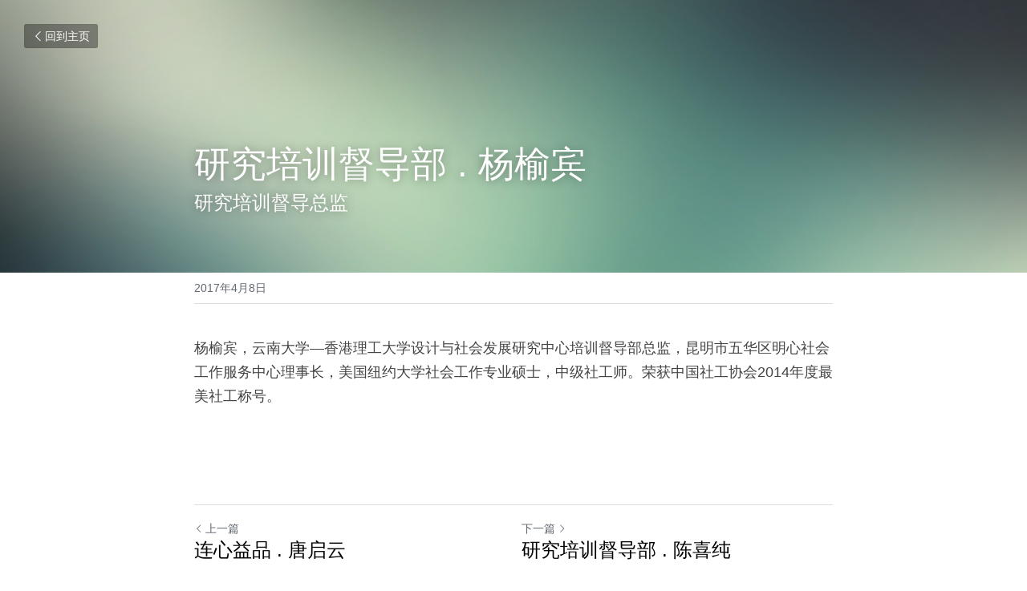

--- FILE ---
content_type: text/html; charset=utf-8
request_url: https://www.ynlianxin.org/blog/84224dfdcb8
body_size: 82965
content:
<!-- Powered by Sxl.cn 4 (1) Jan 25, 2026 at 08:13-->
<!DOCTYPE html>
<html itemscope itemtype='http://schema.org/WebPage' lang='zh-CN' xmlns:og='http://ogp.me/ns#' xmlns='http://www.w3.org/1999/xhtml'>
<head>
<title>研究培训督导部 . 杨榆宾</title>
<meta content='text/html; charset=UTF-8' http-equiv='Content-Type'>
<meta content='width=device-width,initial-scale=1.0,user-scalable=yes,minimum-scale=1.0,maximum-scale=3.0' id='viewport' name='viewport'>
<meta content='杨榆宾，云南大学—香港理工大学设计与社会发展研究中心培训督导部总监，昆明市五华区明心社会工作服务中心理事长，美国纽约大学社会工作专业硕士，中级社工师。荣获中国社工协会2014年度最美社工称号。' name='description'>
<meta content='article' property='og:type'>
<meta content='研究培训督导部 . 杨榆宾' property='og:title'>
<meta content='https://www.ynlianxin.org/blog/84224dfdcb8' property='og:url'>
<meta content='https://assets.strikingly.com/static/backgrounds/blur/6.jpg' property='og:image'>
<meta content='研究培训督导部 . 杨榆宾' property='og:site_name'>
<meta content='杨榆宾，云南大学—香港理工大学设计与社会发展研究中心培训督导部总监，昆明市五华区明心社会工作服务中心理事长，美国纽约大学社会工作专业硕士，中级社工师。荣获中国社工协会2014年度最美社工称号。' property='og:description'>
<meta content='研究培训督导部 . 杨榆宾' itemprop='name'>
<meta content='杨榆宾，云南大学—香港理工大学设计与社会发展研究中心培训督导部总监，昆明市五华区明心社会工作服务中心理事长，美国纽约大学社会工作专业硕士，中级社工师。荣获中国社工协会2014年度最美社工称号。' itemprop='description'>
<meta content='https://assets.strikingly.com/static/backgrounds/blur/6.jpg' itemprop='image'>
<meta content='summary_large_image' name='twitter:card'>
<meta content='研究培训督导部 . 杨榆宾' name='twitter:title'>
<meta content='杨榆宾，云南大学—香港理工大学设计与社会发展研究中心培训督导部总监，昆明市五华区明心社会工作服务中心理事长，美国纽约大学社会工作专业硕士，中级社工师。荣获中国社工协会2014年度最美社工称号。' name='twitter:description'>
<meta content='https://assets.strikingly.com/static/backgrounds/blur/6.jpg' name='twitter:image'>
<meta name="csrf-param" content="authenticity_token" />
<meta name="csrf-token" content="IjSE+lVZ44BKKcbh1vJzruMXso/9egKFi02PbtVv3uPR9ZmIVLrttgjkvcnWaXd+AcbdtTJKH88X4rHVU4tfJw==" />
<script>
window.$S={};$S.conf={"SUPPORTED_CURRENCY":[{"code":"USD","symbol":"$","decimal":".","thousand":",","precision":2,"name":"\u7f8e\u91d1"},{"code":"CNY","symbol":"\u00a5","decimal":".","thousand":",","precision":2,"name":"\u4eba\u6c11\u5e01"}],"keenio_collection":"sxl_pageviews","keenio_pbs_impression_collection":"sxl_pbs_impression","keenio_pbs_conversion_collection":"sxl_pbs_conversion","keenio_pageservice_imageshare_collection":"sxl_pageservice_imageshare","keenio_page_socialshare_collection":"sxl_page_socialshare","keenio_page_framing_collection":"sxl_page_framing","keenio_file_download_collection":"sxl_file_download","is_google_analytics_enabled":true,"gdpr_compliance_feature":false,"is_strikingly_analytics_enabled":true,"baidu_xzh_json":null,"isBlog":true};$S.globalConf={"premium_apps":["HtmlApp","EcwidApp","MailChimpApp","CeleryApp","LocuApp"],"environment":"production","env":"production","host_suffix":"sxl.cn","asset_url":"https:\/\/static-assets.sxlcdn.com","support_url":"http:\/\/help.sxl.cn","sxl_font_api_url":"https:\/\/static-fonts-css.sxlcdn.com","locale":"zh-CN","enable_live_chat":true,"s_in_china":false,"browser_locale":null,"is_sxl":true,"is_rtl":false,"google":{"recaptcha_v2_client_key":"6LfoDOAcAAAAAC8ug-1lghZX4eT5plagLN89QFcL","recaptcha_v2_invisible_client_key":"6LeyqBYdAAAAAFSPQEIQ-Ok7iovzAZqmiaMdaVPC"},"hcaptcha":{"hcaptcha_checkbox_key":"c3b8a826-9184-4ac4-baf6-79aa0a44649c","hcaptcha_invisible_key":"38305918-555e-419c-8750-571a56748556"},"user_image_cdn":{"qn":"\/\/user-assets.sxlcdn.com","s":"\/\/user-images.strikinglycdn.com"},"user_image_private_cdn":{"qn":"\/\/private-user-assets.sxlcdn.com"},"rollout":{"crm_livechat":false,"google_invisible_recaptcha":true,"enabled_hcaptcha":true,"nav_2021":true,"nav_2021_off":false,"nav_2023":true,"new_blog_layout":true,"pbs_i18n":false},"GROWINGIO_API_KEY":"9cd75b795e61ba6f","BAIDU_API_KEY":"91668c5f1b9f09ec14d36942ae04547c","SEGMENTIO_API_KEY":"xPBGAXEVKOJ7HnZa3w51Q8Mw4plpF7vf","FACEBOOK_APP_ID":null,"WECHAT_APP_ID":"wxaaff643af53f8730","KEEN_IO_PROJECT_ID":"56419d00672e6c7537838ab6","KEEN_IO_WRITE_KEY":"[base64]","CLOUDINARY_CLOUD_NAME":"hrscywv4p","CLOUDINARY_PRESET":"oxbxiyxl","BUGSNAG_FE_API_KEY":"cf8e2180a0db46c07513344d03eee748","BUGSNAG_FE_JS_RELEASE_STAGE":"production","WEB_PUSH_PUB_KEY":null};$S.miniProgramAppType=null;$S.blogPostData={"blogPostMeta":{"id":22435,"state":"published","pinned":false,"notified":false,"createdAt":"2017-04-08T03:23:16.632-07:00","publishedAt":"2017-04-08T03:24:53.636-07:00","publicUrl":"https:\/\/www.ynlianxin.org\/blog\/84224dfdcb8","customSlug":null,"editCount":9,"publishedEditCount":7,"mode":"show","role":null,"reviewState":null,"needReview":false,"censorshipResult":null,"reviewUpdatedAt":null,"scheduledPublishAt":null,"scheduledPublishAtUtcTime":null,"scheduledTimeZone":null,"postedToWechat":false,"tags":[],"categories":[],"socialMediaConfig":{"url":"https:\/\/www.ynlianxin.org\/blog\/84224dfdcb8","title":"\u7814\u7a76\u57f9\u8bad\u7763\u5bfc\u90e8 . \u6768\u6986\u5bbe","image":"https:\/\/assets.strikingly.com\/static\/backgrounds\/blur\/6.jpg","description":"\u6768\u6986\u5bbe\uff0c\u4e91\u5357\u5927\u5b66\u2014\u9999\u6e2f\u7406\u5de5\u5927\u5b66\u8bbe\u8ba1\u4e0e\u793e\u4f1a\u53d1\u5c55\u7814\u7a76\u4e2d\u5fc3\u57f9\u8bad\u7763\u5bfc\u90e8\u603b\u76d1\uff0c\u6606\u660e\u5e02\u4e94\u534e\u533a\u660e\u5fc3\u793e\u4f1a\u5de5\u4f5c\u670d\u52a1\u4e2d\u5fc3\u7406\u4e8b\u957f\uff0c\u7f8e\u56fd\u7ebd\u7ea6\u5927\u5b66\u793e\u4f1a\u5de5\u4f5c\u4e13\u4e1a\u7855\u58eb\uff0c\u4e2d\u7ea7\u793e\u5de5\u5e08\u3002\u8363\u83b7\u4e2d\u56fd\u793e\u5de5\u534f\u4f1a2014\u5e74\u5ea6\u6700\u7f8e\u793e\u5de5\u79f0\u53f7\u3002","fbAppId":null},"nextBlogPostTitle":"\u7814\u7a76\u57f9\u8bad\u7763\u5bfc\u90e8 . \u9648\u559c\u7eaf","nextBlogPostRelativeUrl":"\/blog\/2a0490b7584","nextBlogPostId":22437,"prevBlogPostTitle":"\u8fde\u5fc3\u76ca\u54c1 . \u5510\u542f\u4e91","prevBlogPostRelativeUrl":"\/blog\/797adf407a8","prevBlogPostId":22434},"pageMeta":{"blogSettings":{"previewLayout":1,"show_amp":null,"category_order":{"581":2,"28724":1,"41591":3,"42658":0},"has_subscription_code":false,"preview_number":"4","hide_new_blog_tips":true},"isPro":true,"isV4":true,"forcedLocale":"zh-CN","userId":295343,"membership":"reseller","theme":{"id":5,"css_file":"themes/fresh/main","color_list":"","created_at":"2015-12-25T04:20:52.552-08:00","updated_at":"2018-04-10T19:05:32.255-07:00","display_name":"Fresh","default_slide_list":"","navbar_file":"fresh/navbar","footer_file":"fresh/footer","name":"fresh","thumb_image":"themes/fresh/icon.png","use_background_image":false,"demo_page_id":null,"type_mask":1,"data_page_id":null,"is_new":false,"priority":0,"header_file":"fresh/header","data":"{\"menu\":{\"type\":\"Menu\",\"components\":{\"logo\":{\"type\":\"Image\",\"image_type\":\"small\",\"url\":\"/images/defaults/default_logo.png\"},\"title\":{\"type\":\"RichText\",\"value\":\"Title Text\",\"text_type\":\"title\"},\"power_button\":{\"type\":\"Image\",\"image_type\":\"small\",\"url\":\"/images/themes/fresh/power.png\"}}}}","name_with_v4_fallback":"fresh"},"permalink":"ynlianxin","subscriptionPlan":"free","subscriptionPeriod":null,"isOnTrial":false,"customColors":{"type":"CustomColors","id":"f_d0d7d790-3635-4061-8426-9f43b0fcf485","defaultValue":null,"active":false,"highlight1":"#e40404","highlight2":"#342c2c"},"animations":{"type":"Animations","id":"f_7ec12200-edde-4377-9510-edb40a123724","defaultValue":null,"page_scroll":"none","background":"none","image_link_hover":"none"},"s5Theme":{"type":"Theme","id":"f_7130fa63-ae17-4aea-8db4-8228c2035c2a","version":"11","nav":{"type":"NavTheme","id":"f_b794007a-e3aa-445f-9dcb-bf81113255fd","name":"topBar","layout":"a","padding":"medium","sidebarWidth":"small","topContentWidth":"full","horizontalContentAlignment":"left","verticalContentAlignment":"top","fontSize":"medium","backgroundColor1":"#dddddd","highlightColor":null,"presetColorName":"transparent","itemColor":"","itemSpacing":"compact","dropShadow":"no","socialMediaListType":"link","isTransparent":true,"isSticky":true,"showSocialMedia":false,"highlight":{"blockBackgroundColor":"#999999","blockTextColor":"#ffffff","blockBackgroundColorSettings":{"id":"cc4d3308-0896-4ebe-a486-e1eddb8b52cd","default":"#999999","preIndex":null,"type":"default"},"blockTextColorSettings":{"id":"2fd14e6c-b5cd-4404-a90e-6898a5f02486","default":"#ffffff","preIndex":null,"type":"default"},"blockShape":"pill","textColor":"#999999","textColorSettings":{"id":"2b4ec4c5-efff-4a0d-a02a-de89c5619951","default":"#999999","preIndex":null,"type":"default"},"type":"underline","id":"f_4d2b9c75-8e8b-4aa7-83ac-f3f0cffb78cf"},"border":{"enable":false,"borderColor":"#000","position":"bottom","thickness":"small"},"socialMedia":[{"type":"LinkedIn","id":"a829f4e0-f02a-11f0-b2e5-591a13781d65","url":"","className":"fab fa-linkedin-in","show_button":false},{"type":"SinaWeibo","id":"a829f4e1-f02a-11f0-b2e5-591a13781d65","url":"","className":"fab fa-weibo","show_button":false},{"type":"WeChat","id":"a829f4e2-f02a-11f0-b2e5-591a13781d65","url":"","className":"fab fa-weixin","show_button":false},{"type":"DouYin","id":"a829f4e3-f02a-11f0-b2e5-591a13781d65","url":"","className":"fab fa-tiktok","show_button":false},{"type":"YouKu","id":"a829f4e4-f02a-11f0-b2e5-591a13781d65","url":"","className":"fas fa-link","show_button":false},{"type":"Bilibili","id":"a829f4e5-f02a-11f0-b2e5-591a13781d65","url":"","className":"fas fa-link","show_button":false},{"type":"TencentVideo","id":"a829f4e6-f02a-11f0-b2e5-591a13781d65","url":"","className":"fas fa-link","show_button":false},{"type":"TieBa","id":"a829f4e7-f02a-11f0-b2e5-591a13781d65","url":"","className":"fas fa-link","show_button":false}],"socialMediaButtonList":[{"type":"LinkedIn","id":"a829f4ec-f02a-11f0-b2e5-591a13781d65","url":"","link_url":"","share_text":"","show_button":false},{"type":"SinaWeibo","id":"a829f4ed-f02a-11f0-b2e5-591a13781d65","url":"","link_url":"","share_text":"","show_button":false}],"socialMediaContactList":[{"type":"SocialMediaPhone","id":"a829f4ee-f02a-11f0-b2e5-591a13781d65","defaultValue":"","className":"fas fa-phone-alt"},{"type":"SocialMediaEmail","id":"a829f4ef-f02a-11f0-b2e5-591a13781d65","defaultValue":"","className":"fas fa-envelope"}],"backgroundColorSettings":{"id":"185eb88c-a950-4f82-b32e-d3d49a686e2e","default":"#dddddd","preIndex":null,"type":"default"},"highlightColorSettings":{"id":"eff36683-7693-4fd9-abd5-59dc8a6fae6d","default":"","preIndex":null,"type":"custom"},"itemColorSettings":{"id":"b68f7cf7-21aa-4c4f-8376-de2dd03e0b28","default":"","preIndex":null,"type":"custom"}},"section":{"type":"SectionTheme","id":"f_9b1673da-0e2f-45fa-aa24-6d686a17b371","padding":"normal","contentWidth":"full","contentAlignment":"center","baseFontSize":null,"titleFontSize":null,"subtitleFontSize":null,"itemTitleFontSize":null,"itemSubtitleFontSize":null,"textHighlightColor":null,"baseColor":null,"titleColor":null,"subtitleColor":null,"itemTitleColor":null,"itemSubtitleColor":null,"textHighlightSelection":{"type":"TextHighlightSelection","id":"f_3a2bfbbc-43bb-4dd4-b92d-32b2b2371cfa","title":false,"subtitle":true,"itemTitle":false,"itemSubtitle":true}},"firstSection":{"type":"FirstSectionTheme","id":"f_56b3d59b-c56b-429c-ba61-7043d5fd4596","height":"normal","shape":"none"},"button":{"type":"ButtonTheme","id":"f_4aabee60-4301-453f-8df2-0c83aab642b6","backgroundColor":"#000000","shape":"square","fill":"solid"}},"id":10876389,"headingFont":"kai","titleFont":"","bodyFont":"","usedWebFontsNormalized":"Varela+Round:regular","showAmp":null,"subscribersCount":0,"templateVariation":"default","showStrikinglyLogo":false,"multiPage":true,"sectionLayout":"one-landscape-long-none","siteName":"\u4e91\u5357\u8fde\u5fc3","siteRollouts":{"custom_code":true,"pro_sections":true,"pro_apps":true,"wechat_share":false,"new_settings_dialog_feature":true,"sections_name_sync":true,"google_analytics":true,"strikingly_analytics":true,"manually_checked":true,"custom_form":false,"popup":null,"membership_feature":false},"pageCustomDomain":"www.ynlianxin.org","pagePublicUrl":"https:\/\/www.ynlianxin.org\/","googleAnalyticsTracker":null,"googleAnalyticsType":null,"facebookPixelId":null,"gaTrackingId":"UA-25124444-14","errorceptionKey":"\"56557d16455c179b7c00004f\"","keenioProjectId":"56419d00672e6c7537838ab6","keenioWriteKey":"[base64]","wechatMpAccountId":null,"blogSubscriptionUrl":"\/show_iframe_component\/13686","chatSettings":null,"showNav":null,"hideNewBlogTips":true,"connectedSites":[],"enableFixedTextColor":true,"enableFixedTextColorRemaining":true,"enableFixedTextColorHasBgColor":true,"enableFixedGallerySectionRtlStyle":true,"enableFixedNavHorizontalAlign":true,"enableSectionSmartBinding":true,"enableFixedSectionContentStyle20251020":true,"enableNewLumaVersion":true,"enableFixedNavSpecialLogicColor":true},"content":{"type":"Blog.BlogData","id":"f_6ba32c33-51d4-4ff2-9789-370d6d01d1dc","defaultValue":null,"showComments":true,"showShareButtons":null,"header":{"type":"Blog.Header","id":"f_b1c418dc-f366-4880-9a22-43f851d84f2d","defaultValue":null,"title":{"type":"Blog.Text","id":"f_26e39313-95ba-4d85-982f-efbc7f871dcb","defaultValue":false,"value":"\u003cp\u003e\u7814\u7a76\u57f9\u8bad\u7763\u5bfc\u90e8 . \u6768\u6986\u5bbe\u003c\/p\u003e","backupValue":null,"version":1},"subTitle":{"type":"Blog.Text","id":"f_e53ece17-92ee-4db4-a0e7-cedcbdbc2b2b","defaultValue":false,"value":"\u003cp\u003e\u7814\u7a76\u57f9\u8bad\u7763\u5bfc\u603b\u76d1\u003c\/p\u003e","backupValue":null,"version":1},"backgroundImage":{"type":"Blog.BackgroundImage","id":"f_68ac3a97-a182-472e-8bf1-42b8322cb2b2","defaultValue":null,"url":"\/\/assets.strikingly.com\/static\/backgrounds\/blur\/6.jpg","textColor":"light","backgroundVariation":null,"sizing":"cover","userClassName":null,"linkUrl":null,"linkTarget":null,"videoUrl":null,"videoHtml":null,"storageKey":null,"storage":null,"format":null,"h":null,"w":null,"s":null,"noCompression":null,"linkInputEnabled":null,"descriptionInputEnabled":null}},"footer":{"type":"Blog.Footer","id":"f_ebfbfb72-64e9-4f91-b9b9-01fb6cc57b97","defaultValue":null,"comment":{"type":"Blog.Comment","id":"f_729b07c5-b75b-4956-b42b-c3d5180a75ca","defaultValue":null,"shortName":""},"shareButtons":{"type":"Blog.ShareButtons","id":"f_3cdf6462-7fb3-4b39-93e1-bdbf355e213d","defaultValue":false,"list_type":"button","button_list":[{"type":"LinkedIn","id":"f_384970ce-cfb3-40ba-bccc-89af87c25ebf","defaultValue":null,"url":"","link_url":null,"share_text":null,"show_button":false},{"type":"SinaWeibo","id":"f_a3d85e6f-5e09-49e2-9597-d28950a7fbed","defaultValue":null,"url":"","link_url":null,"share_text":null,"show_button":true}]}},"sections":[{"type":"Blog.Section","id":"f_519506cc-c77c-4722-9d15-0e6e585b1f1e","defaultValue":null,"component":{"type":"RichText","id":"f_7dd49214-ac20-40ee-b319-6f028b1e9584","defaultValue":false,"value":"\u003cp\u003e\u6768\u6986\u5bbe\uff0c\u4e91\u5357\u5927\u5b66\u2014\u9999\u6e2f\u7406\u5de5\u5927\u5b66\u8bbe\u8ba1\u4e0e\u793e\u4f1a\u53d1\u5c55\u7814\u7a76\u4e2d\u5fc3\u57f9\u8bad\u7763\u5bfc\u90e8\u603b\u76d1\uff0c\u6606\u660e\u5e02\u4e94\u534e\u533a\u660e\u5fc3\u793e\u4f1a\u5de5\u4f5c\u670d\u52a1\u4e2d\u5fc3\u7406\u4e8b\u957f\uff0c\u7f8e\u56fd\u7ebd\u7ea6\u5927\u5b66\u793e\u4f1a\u5de5\u4f5c\u4e13\u4e1a\u7855\u58eb\uff0c\u4e2d\u7ea7\u793e\u5de5\u5e08\u3002\u8363\u83b7\u4e2d\u56fd\u793e\u5de5\u534f\u4f1a2014\u5e74\u5ea6\u6700\u7f8e\u793e\u5de5\u79f0\u53f7\u3002\u003c\/p\u003e","backupValue":null,"version":1}}]},"settings":{"hideBlogDate":false},"pageMode":null,"pageData":{"type":"Site","id":"f_229ea673-a40d-4deb-857a-88a0f6d3c528","defaultValue":null,"horizontal":false,"fixedSocialMedia":false,"new_page":true,"showMobileNav":true,"showCookieNotification":false,"useSectionDefaultFormat":true,"showTermsAndConditions":false,"showPrivacyPolicy":false,"activateGDPRCompliance":false,"multi_pages":true,"live_chat":false,"showLegacyGallery":true,"isFullScreenOnlyOneSection":true,"showNav":true,"showFooter":true,"showStrikinglyLogo":false,"showNavigationButtons":false,"showShoppingCartIcon":true,"showButtons":true,"navFont":"","titleFont":"","logoFont":"","bodyFont":"","buttonFont":"","headingFont":"kai","bodyFontWeight":null,"theme":"fresh","templateVariation":"default","templatePreset":"blue","termsText":null,"privacyPolicyText":null,"fontPreset":null,"GDPRHtml":null,"pages":[{"type":"Page","id":"f_130f3195-f0c5-417c-83ef-6b2d84b6b13b","defaultValue":null,"sections":[{"type":"Slide","id":"f_f0526d88-9787-4ceb-8c4d-d32b38384329","defaultValue":null,"template_id":null,"template_name":"slider","template_version":null,"components":{"slideSettings":{"type":"SlideSettings","id":"f_1600ec0f-c87e-4439-8f3a-b2d1f6d79824","defaultValue":null,"show_nav":true,"show_nav_multi_mode":null,"nameChanged":true,"hidden_section":null,"name":"\u5934\u56fe\u6eda\u52a8","sync_key":null,"layout_variation":"[\"noImage\",\"left\",\"right\",\"right\",\"right\",\"right\",\"noImage\"]","display_settings":{},"padding":{},"layout_config":{}},"slider1":{"type":"Slider","id":"f_4db8d5d8-12fa-408a-875f-3d32644eba25","defaultValue":false,"list":[{"type":"RepeatableItem","id":"f_a7d9680d-7c5c-40fa-97a5-d1c0e11c52aa","components":{"text1":{"type":"RichText","id":"f_4df5ee6a-589e-4e87-a1a2-044e02c40974","defaultValue":false,"value":"\u003cdiv class=\"s-rich-text-wrapper\" style=\"display: block;\"\u003e\u003ch1 class=\"s-rich-text-wrapper font-size-tag-header-one s-text-font-size-over-40\" style=\"font-size: 48px;\"\u003e\u003cspan style=\"color: #26c9ff;\"\u003e\u516c\u76ca\u8fde\u53bf\u003c\/span\u003e\u003c\/h1\u003e\u003c\/div\u003e","backupValue":null,"version":1,"lineAlignment":{"firstLineTextAlign":null,"lastLineTextAlign":null}},"text2":{"type":"RichText","id":"f_4bfe41b8-542b-4a11-a630-e46caee52416","defaultValue":false,"value":"\u003cdiv class=\"s-rich-text-wrapper\" style=\"display: block;\"\u003e\u003cp\u003e\u003cspan style=\"color: #26c9ff;\"\u003e\u53bf\u57df\u793e\u4f1a\u7ec4\u7ec7\u652f\u6301\u8ba1\u5212\u003c\/span\u003e\u003c\/p\u003e\u003c\/div\u003e","backupValue":null,"version":1,"lineAlignment":{"firstLineTextAlign":null,"lastLineTextAlign":null}},"background1":{"type":"Background","id":"f_e3f670fd-d2bb-4018-9299-0f06fc77fdfb","defaultValue":false,"url":"!","textColor":"light","backgroundVariation":"","sizing":"cover","userClassName":null,"linkUrl":null,"linkTarget":null,"videoUrl":"","videoHtml":"","storageKey":"images\/292021\/FhW6Qv45YvX_jaHBPl3hQ5Isjk57.jpg","storage":"qn","format":"jpeg","h":902,"w":1207,"s":1207369,"useImage":true,"noCompression":null,"focus":null,"backgroundColor":null},"media1":{"type":"Media","id":"f_ba554c73-6fa3-41a4-ac22-ed6602406545","defaultValue":null,"video":{"type":"Video","id":"f_ed541cba-2d3e-47ba-93b8-ad9cd47704a9","defaultValue":true,"html":"","url":"http:\/\/vimeo.com\/18150336","thumbnail_url":null,"maxwidth":700,"description":null},"image":{"type":"Image","id":"f_86b73aac-e93d-4af9-9466-a1176211b4f5","defaultValue":true,"link_url":"","thumb_url":"\/images\/icons\/transparent.png","url":"\/images\/icons\/transparent.png","caption":"","description":"","storageKey":null,"storage":null,"storagePrefix":null,"format":null,"border_radius":null,"aspect_ratio":null,"h":null,"w":null,"s":null,"new_target":null,"noCompression":null,"cropMode":null,"focus":{}},"current":"image"},"button1":{"type":"Button","id":"f_2aeb4199-1f22-4da6-9c87-ab782205ab66","defaultValue":false,"alignment":"center","text":"\u8be6\u60c5","page_id":null,"section_id":null,"url":"https:\/\/www.ynlianxin.org\/blog\/58e5e4e6a4c","new_target":null,"version":"2"}}},{"type":"RepeatableItem","id":"f_96a1902a-921b-4e13-bf93-be9c9a5e47c4","defaultValue":null,"components":{"text1":{"type":"RichText","id":"f_4df5ee6a-589e-4e87-a1a2-044e02c40974","defaultValue":false,"value":"\u003cp\u003e\u003cspan class=\"s-text-color-white\"\u003e\u003cstrong\u003e\u4f34 \u594f \u8ba1 \u5212\u003c\/strong\u003e\u003c\/span\u003e\u003c\/p\u003e","backupValue":null,"version":1,"lineAlignment":{"firstLineTextAlign":null,"lastLineTextAlign":null}},"text2":{"type":"RichText","id":"f_4bfe41b8-542b-4a11-a630-e46caee52416","defaultValue":false,"value":"\u003cp\u003e\u003cstrong\u003e\u003cspan class=\"s-text-color-orange\"\u003e\u7ebf\u4e0a\u6d3b\u52a8\uff0c\u70b9\u51fb\u53c2\u4e0e\u003c\/span\u003e\u003c\/strong\u003e\u003c\/p\u003e","backupValue":null,"version":1,"lineAlignment":{"firstLineTextAlign":null,"lastLineTextAlign":null}},"background1":{"type":"Background","id":"f_e3f670fd-d2bb-4018-9299-0f06fc77fdfb","defaultValue":false,"url":"!","textColor":"light","backgroundVariation":"","sizing":"cover","userClassName":null,"linkUrl":null,"linkTarget":null,"videoUrl":"","videoHtml":"","storageKey":"images\/295343\/FiFRJkhnzsKV6bDzeynJTUJmJnJK.jpg","storage":"qn","format":"jpeg","h":851,"w":1280,"s":270053,"useImage":true,"noCompression":null,"focus":{},"backgroundColor":{}},"media1":{"type":"Media","id":"f_ba554c73-6fa3-41a4-ac22-ed6602406545","defaultValue":null,"video":{"type":"Video","id":"f_ed541cba-2d3e-47ba-93b8-ad9cd47704a9","defaultValue":true,"html":"","url":"http:\/\/vimeo.com\/18150336","thumbnail_url":null,"maxwidth":700,"description":null},"image":{"type":"Image","id":"f_86b73aac-e93d-4af9-9466-a1176211b4f5","defaultValue":true,"link_url":"","thumb_url":"\/images\/icons\/transparent.png","url":"\/images\/icons\/transparent.png","caption":"","description":"","storageKey":null,"storage":null,"storagePrefix":null,"format":null,"h":null,"w":null,"s":null,"new_target":null,"noCompression":null,"cropMode":null,"focus":{}},"current":"image"},"button1":{"type":"Button","id":"f_2aeb4199-1f22-4da6-9c87-ab782205ab66","defaultValue":false,"alignment":"","text":"\u70b9\u51fb\u5f00\u59cb","link_type":null,"page_id":null,"section_id":null,"url":"https:\/\/gongyi3act.tencent-cloud.net\/bzjh19\/?from=groupmessage","new_target":null,"version":"2"}}},{"type":"RepeatableItem","id":"f_3cccc667-0725-46d8-bf88-104c147e7961","defaultValue":null,"components":{"text1":{"type":"RichText","id":"f_4df5ee6a-589e-4e87-a1a2-044e02c40974","defaultValue":false,"value":"\u003cp style=\"font-size: 130%;\"\u003e\u003cstrong\u003e\u8fb9\u7586\u513f\u7ae5\u6210\u957f\u8ba1\u5212\u003c\/strong\u003e\u003c\/p\u003e","backupValue":null,"version":1,"lineAlignment":{"firstLineTextAlign":null,"lastLineTextAlign":null}},"text2":{"type":"RichText","id":"f_4bfe41b8-542b-4a11-a630-e46caee52416","defaultValue":false,"value":"\u003cp\u003e\u4e2d\u534e\u513f\u6148\u4f1a\/\u963f\u91cc\u5df4\u5df4\u516c\u76ca\/\u4e91\u5357\u8fde\u5fc3\u003c\/p\u003e","backupValue":null,"version":1,"lineAlignment":{"firstLineTextAlign":null,"lastLineTextAlign":null}},"background1":{"type":"Background","id":"f_e3f670fd-d2bb-4018-9299-0f06fc77fdfb","defaultValue":false,"url":"https:\/\/uploads.sxlcdn.com\/static\/backgrounds\/patterns\/26.jpg","textColor":"dark","backgroundVariation":"","sizing":"tile","userClassName":null,"linkUrl":null,"linkTarget":null,"videoUrl":"","videoHtml":"","storageKey":null,"storage":null,"format":null,"h":900,"w":1600,"s":null,"useImage":null,"noCompression":null,"focus":{},"backgroundColor":null},"media1":{"type":"Media","id":"f_ba554c73-6fa3-41a4-ac22-ed6602406545","defaultValue":null,"video":{"type":"Video","id":"f_ed541cba-2d3e-47ba-93b8-ad9cd47704a9","defaultValue":true,"html":"","url":"http:\/\/vimeo.com\/18150336","thumbnail_url":null,"maxwidth":700,"description":null},"image":{"type":"Image","id":"f_86b73aac-e93d-4af9-9466-a1176211b4f5","defaultValue":false,"link_url":"","thumb_url":"https:\/\/assets.sxlcdn.com\/static\/icons\/flat-modern\/17.png","url":"https:\/\/assets.sxlcdn.com\/static\/icons\/flat-modern\/17.png","caption":"","description":"","storageKey":null,"storage":null,"storagePrefix":null,"format":null,"h":160,"w":160,"s":null,"new_target":null,"noCompression":null,"cropMode":null,"focus":{}},"current":"image"},"button1":{"type":"Button","id":"f_2aeb4199-1f22-4da6-9c87-ab782205ab66","defaultValue":false,"alignment":"","text":"\u9879\u76ee\u52a8\u6001","page_id":null,"section_id":null,"url":"http:\/\/www.ynlianxin.org\/blog\/xin-284e61aa-40fd-4147-93c9-c92f89d0b0ac","new_target":true,"version":"2"}}},{"type":"RepeatableItem","id":"f_45f31d08-e46e-4de4-8cf8-27bf38d132ca","defaultValue":null,"components":{"text1":{"type":"RichText","id":"f_4df5ee6a-589e-4e87-a1a2-044e02c40974","defaultValue":false,"value":"","backupValue":null,"version":1,"lineAlignment":{"firstLineTextAlign":null,"lastLineTextAlign":null}},"text2":{"type":"RichText","id":"f_4bfe41b8-542b-4a11-a630-e46caee52416","defaultValue":false,"value":"\u003cp\u003e5\u670831\u65e5\u4e0b\u53484\u70b9\u5f00\u59cb\uff0c\u5173\u6ce8\u6296\u97f3\u53f7\uff1a\u4e2d\u534e\u513f\u6148\u4f1a\u003c\/p\u003e\u003cp\u003e\u5728\u7ebf\u56f4\u89c2 \u201c\u7ae5\u8c23\u65f6\u5149\u673a\u201d \u7ebf\u4e0a\u97f3\u4e50\u4f1a\uff0c\u5531\u54cd\u7ae5\u5e74\uff0c\u6e29\u6696\u65f6\u5149\u3002\u003c\/p\u003e","backupValue":null,"version":1,"lineAlignment":{"firstLineTextAlign":null,"lastLineTextAlign":null}},"background1":{"type":"Background","id":"f_e3f670fd-d2bb-4018-9299-0f06fc77fdfb","defaultValue":false,"url":"https:\/\/images.unsplash.com\/photo-1415025148099-17fe74102b28","textColor":"light","backgroundVariation":"","sizing":"cover","userClassName":null,"linkUrl":null,"linkTarget":null,"videoUrl":"","videoHtml":"","storageKey":null,"storage":null,"format":null,"h":null,"w":null,"s":null,"useImage":null,"noCompression":null,"focus":{},"backgroundColor":{}},"media1":{"type":"Media","id":"f_ba554c73-6fa3-41a4-ac22-ed6602406545","defaultValue":null,"video":{"type":"Video","id":"f_ed541cba-2d3e-47ba-93b8-ad9cd47704a9","defaultValue":true,"html":"","url":"http:\/\/vimeo.com\/18150336","thumbnail_url":null,"maxwidth":700,"description":null},"image":{"type":"Image","id":"f_86b73aac-e93d-4af9-9466-a1176211b4f5","defaultValue":true,"link_url":"","thumb_url":"!","url":"!","caption":"","description":"","storageKey":"images\/295343\/Fr50YY1cj4oKnsYX5Nh-EXgkOFjF.png","storage":"qn","storagePrefix":null,"format":"png","h":1280,"w":720,"s":3911369,"new_target":null,"noCompression":null,"cropMode":null,"focus":{}},"current":"image"},"button1":{"type":"Button","id":"f_2aeb4199-1f22-4da6-9c87-ab782205ab66","defaultValue":false,"alignment":"","text":"\u652f\u6301","link_type":null,"page_id":null,"section_id":null,"url":"https:\/\/gongyi.qq.com\/succor\/detail.htm?id=213666","new_target":null,"version":"2"}}},{"type":"RepeatableItem","id":"f_7bf3e7ab-aef7-4e65-a129-073adc38205a","defaultValue":null,"components":{"text1":{"type":"RichText","id":"f_4df5ee6a-589e-4e87-a1a2-044e02c40974","defaultValue":false,"value":"\u003cp\u003e\u7ae5\u8c23\u65f6\u5149\u673a\u003c\/p\u003e","backupValue":null,"version":1,"lineAlignment":{"firstLineTextAlign":null,"lastLineTextAlign":null}},"text2":{"type":"RichText","id":"f_4bfe41b8-542b-4a11-a630-e46caee52416","defaultValue":false,"value":"\u003cp\u003e5\u670831\u65e5\u4e0b\u53484\u70b9\u5f00\u59cb\uff0c\u5173\u6ce8\u6296\u97f3\u53f7\uff1a\u4e2d\u534e\u513f\u6148\u4f1a\u003c\/p\u003e\u003cp\u003e\u5728\u7ebf\u56f4\u89c2 \u201c\u7ae5\u8c23\u65f6\u5149\u673a\u201d \u7ebf\u4e0a\u97f3\u4e50\u4f1a\uff0c\u5531\u54cd\u7ae5\u5e74\uff0c\u6e29\u6696\u65f6\u5149\u3002\u003c\/p\u003e","backupValue":null,"version":1,"lineAlignment":{"firstLineTextAlign":null,"lastLineTextAlign":null}},"background1":{"type":"Background","id":"f_e3f670fd-d2bb-4018-9299-0f06fc77fdfb","defaultValue":false,"url":"https:\/\/images.unsplash.com\/photo-1415025148099-17fe74102b28","textColor":"light","backgroundVariation":"","sizing":"cover","userClassName":null,"linkUrl":null,"linkTarget":null,"videoUrl":"","videoHtml":"","storageKey":null,"storage":null,"format":null,"h":null,"w":null,"s":null,"useImage":null,"noCompression":null,"focus":{},"backgroundColor":{}},"media1":{"type":"Media","id":"f_ba554c73-6fa3-41a4-ac22-ed6602406545","defaultValue":null,"video":{"type":"Video","id":"f_ed541cba-2d3e-47ba-93b8-ad9cd47704a9","defaultValue":true,"html":"","url":"http:\/\/vimeo.com\/18150336","thumbnail_url":null,"maxwidth":700,"description":null},"image":{"type":"Image","id":"f_86b73aac-e93d-4af9-9466-a1176211b4f5","defaultValue":true,"link_url":"","thumb_url":"!","url":"!","caption":"","description":"","storageKey":"images\/295343\/FnaJXoxx9JGl_iizPAmnVKvIVoqS.jpg","storage":"qn","storagePrefix":null,"format":"jpg","h":1280,"w":720,"s":772178,"new_target":null,"noCompression":null,"cropMode":null,"focus":{}},"current":"image"},"button1":{"type":"Button","id":"f_2aeb4199-1f22-4da6-9c87-ab782205ab66","defaultValue":false,"alignment":"","text":"\u6350\u8d60","link_type":null,"page_id":null,"section_id":null,"url":"https:\/\/gongyi.qq.com\/succor\/detail.htm?id=213666","new_target":null,"version":"2"}}},{"type":"RepeatableItem","id":"f_5088816d-efde-488d-9c95-1a4cbf970c2a","defaultValue":null,"components":{"text1":{"type":"RichText","id":"f_4df5ee6a-589e-4e87-a1a2-044e02c40974","defaultValue":false,"value":"\u003cp style=\"font-size: 100%;\"\u003e\u56de\u6012\u6c5f\u53bb\uff0c\u003c\/p\u003e\u003cp style=\"font-size: 100%;\"\u003e\u8d70\u4e00\u6761\u5c11\u6709\u7684\u8def\u003c\/p\u003e","backupValue":null,"version":1,"lineAlignment":{"firstLineTextAlign":null,"lastLineTextAlign":null}},"text2":{"type":"RichText","id":"f_4bfe41b8-542b-4a11-a630-e46caee52416","defaultValue":false,"value":"\u003cp style=\"font-size: 100%;\"\u003e\u793e\u5de5\u62db\u8058\uff5c\u8fd4\u4e61\u505a\u516c\u76ca\uff0c\u5927\u7f8e\u6012\u6c5f\u7b49\u4f60\u6765\u003c\/p\u003e","backupValue":null,"version":1,"lineAlignment":{"firstLineTextAlign":null,"lastLineTextAlign":null}},"background1":{"type":"Background","id":"f_e3f670fd-d2bb-4018-9299-0f06fc77fdfb","defaultValue":false,"url":"!","textColor":"light","backgroundVariation":"","sizing":"cover","userClassName":null,"linkUrl":null,"linkTarget":null,"videoUrl":"","videoHtml":"","storageKey":"https:\/\/unsplash.sxlcdn.com\/photo-1445914897371-974b137e4402?ixlib=rb-0.3.5\u0026q=85\u0026fm=jpg\u0026crop=entropy\u0026cs=srgb\u0026s=4e0c7d6303054c79f434b604e951246a","storage":"un","format":null,"h":null,"w":null,"s":null,"useImage":true,"noCompression":null,"focus":{},"backgroundColor":{}},"media1":{"type":"Media","id":"f_ba554c73-6fa3-41a4-ac22-ed6602406545","defaultValue":null,"video":{"type":"Video","id":"f_ed541cba-2d3e-47ba-93b8-ad9cd47704a9","defaultValue":true,"html":"","url":"http:\/\/vimeo.com\/18150336","thumbnail_url":null,"maxwidth":700,"description":null},"image":{"type":"Image","id":"f_86b73aac-e93d-4af9-9466-a1176211b4f5","defaultValue":true,"link_url":"","thumb_url":"\/images\/icons\/transparent.png","url":"\/images\/icons\/transparent.png","caption":"","description":"","storageKey":null,"storage":null,"storagePrefix":null,"format":null,"h":null,"w":null,"s":null,"new_target":null,"noCompression":null,"cropMode":null,"focus":{}},"current":"image"},"button1":{"type":"Button","id":"f_2aeb4199-1f22-4da6-9c87-ab782205ab66","defaultValue":false,"alignment":"","text":"\u4e86\u89e3\u8be6\u60c5","link_type":null,"page_id":null,"section_id":null,"url":"http:\/\/www.ynlianxin.org\/blog\/d4394e37957","new_target":null,"version":"2"}}},{"type":"RepeatableItem","id":"f_6c158482-50a6-4ca1-be20-378be6430b8c","defaultValue":null,"components":{"text1":{"type":"RichText","id":"f_4df5ee6a-589e-4e87-a1a2-044e02c40974","defaultValue":false,"value":"\u003cp style=\"font-size: 80%;\"\u003e\u6d41\u52a8\u804c\u5de5\u8054\u5408\u5de5\u4f1a.\u7ad9\u5de5\u7eaa\u5b9e\u003c\/p\u003e","backupValue":null,"version":1,"lineAlignment":{"firstLineTextAlign":null,"lastLineTextAlign":null}},"text2":{"type":"RichText","id":"f_4bfe41b8-542b-4a11-a630-e46caee52416","defaultValue":false,"value":"\u003cp\u003e\u003ca target=\"_blank\" href=\"https:\/\/v.qq.com\/x\/page\/m0702kh6onz.html\"\u003e\u003cspan class=\"s-text-color-blue\"\u003e\u70b9\u51fb\u89c2\u770b\u89c6\u9891\u003c\/span\u003e\u003c\/a\u003e\u003c\/p\u003e","backupValue":null,"version":1,"lineAlignment":{"firstLineTextAlign":null,"lastLineTextAlign":null}},"background1":{"type":"Background","id":"f_e3f670fd-d2bb-4018-9299-0f06fc77fdfb","defaultValue":false,"url":"!","textColor":"light","backgroundVariation":"","sizing":"cover","userClassName":null,"linkUrl":null,"linkTarget":null,"videoUrl":"","videoHtml":"","storageKey":"images\/295343\/FgsRA4Im-rvYP-ZcXDDrCHYfZEqW.jpg","storage":"qn","format":"jpeg","h":3000,"w":4000,"s":3811172,"useImage":true,"noCompression":null,"focus":{},"backgroundColor":{}},"media1":{"type":"Media","id":"f_ba554c73-6fa3-41a4-ac22-ed6602406545","defaultValue":null,"video":{"type":"Video","id":"f_ed541cba-2d3e-47ba-93b8-ad9cd47704a9","defaultValue":true,"html":"","url":"http:\/\/vimeo.com\/18150336","thumbnail_url":null,"maxwidth":700,"description":null},"image":{"type":"Image","id":"f_86b73aac-e93d-4af9-9466-a1176211b4f5","defaultValue":true,"link_url":"","thumb_url":"\/images\/icons\/transparent.png","url":"\/images\/icons\/transparent.png","caption":"","description":"","storageKey":null,"storage":null,"storagePrefix":null,"format":null,"h":null,"w":null,"s":null,"new_target":null,"noCompression":null,"cropMode":null,"focus":{}},"current":"image"},"button1":{"type":"Button","id":"f_2aeb4199-1f22-4da6-9c87-ab782205ab66","defaultValue":false,"alignment":"","text":"","link_type":null,"page_id":null,"section_id":null,"url":"","new_target":null,"version":"2"}}},{"type":"RepeatableItem","id":"f_95d3f27e-b70b-41b6-bf55-e1a825149daa","defaultValue":null,"components":{"text1":{"type":"RichText","id":"f_4df5ee6a-589e-4e87-a1a2-044e02c40974","defaultValue":false,"value":"\u003cp\u003e\u900f\u660e\u516c\u76ca \u6350\u8d60\u67e5\u8be2\u7cfb\u7edf\u003c\/p\u003e","backupValue":null,"version":1,"lineAlignment":{"firstLineTextAlign":null,"lastLineTextAlign":null}},"text2":{"type":"RichText","id":"f_4bfe41b8-542b-4a11-a630-e46caee52416","defaultValue":false,"value":"\u003cp\u003e\u505a\u6700\u900f\u660e\u7684\u4f18\u79c0\u516c\u76ca\u7ec4\u7ec7\u3002\u003c\/p\u003e\u003cp\u003e\u6350\u8d60\u4e0b\u4e00\u79d2\u53ef\u67e5\uff0c\u6700\u8fdf\u4e00\u5468\uff01\u003c\/p\u003e\u003cp\u003e\u900f\u660e\u6570\u636e\u4ece2013\u5e741\u67089\u65e5\u542f\u81f3\u4eca\u3002\u003c\/p\u003e","backupValue":null,"version":1,"lineAlignment":{"firstLineTextAlign":null,"lastLineTextAlign":null}},"background1":{"type":"Background","id":"f_e3f670fd-d2bb-4018-9299-0f06fc77fdfb","defaultValue":false,"url":"https:\/\/images.unsplash.com\/photo-1415025148099-17fe74102b28","textColor":"light","backgroundVariation":"","sizing":"cover","userClassName":null,"linkUrl":null,"linkTarget":null,"videoUrl":"","videoHtml":"","storageKey":null,"storage":null,"format":null,"h":null,"w":null,"s":null,"useImage":null,"noCompression":null,"focus":{},"backgroundColor":{}},"media1":{"type":"Media","id":"f_ba554c73-6fa3-41a4-ac22-ed6602406545","defaultValue":null,"video":{"type":"Video","id":"f_ed541cba-2d3e-47ba-93b8-ad9cd47704a9","defaultValue":true,"html":"","url":"http:\/\/vimeo.com\/18150336","thumbnail_url":null,"maxwidth":700,"description":null},"image":{"type":"Image","id":"f_86b73aac-e93d-4af9-9466-a1176211b4f5","defaultValue":true,"link_url":"","thumb_url":"https:\/\/assets.sxlcdn.com\/static\/icons\/delicate\/28.png","url":"https:\/\/assets.sxlcdn.com\/static\/icons\/delicate\/28.png","caption":"","description":"","storageKey":null,"storage":null,"storagePrefix":null,"format":null,"h":280,"w":280,"s":null,"new_target":null,"noCompression":null,"cropMode":null,"focus":{}},"current":"image"},"button1":{"type":"Button","id":"f_2aeb4199-1f22-4da6-9c87-ab782205ab66","defaultValue":false,"alignment":"","text":"\u6350\u8d60\u900f\u660e\u67e5\u8be2","link_type":null,"page_id":null,"section_id":null,"url":"http:\/\/www.ynlianxin.org\/14","new_target":null,"version":"2"}}},{"type":"RepeatableItem","id":"f_96c535f7-a8b4-47b1-b8a3-298e244916a8","defaultValue":null,"components":{"text1":{"type":"RichText","id":"f_4df5ee6a-589e-4e87-a1a2-044e02c40974","defaultValue":false,"value":"\u003cp\u003e\u4e13\u4e1a\u793e\u4f1a\u5de5\u4f5c\u57f9\u8bad\u003c\/p\u003e","backupValue":null,"version":1,"lineAlignment":{"firstLineTextAlign":null,"lastLineTextAlign":null}},"text2":{"type":"RichText","id":"f_4bfe41b8-542b-4a11-a630-e46caee52416","defaultValue":false,"value":"\u003cp\u003e\u627f\u63a5\u4e91\u5357\u5730\u533a\u793e\u4f1a\u5de5\u4f5c\u7814\u7a76\u3001\u57f9\u8bad\u3001\u7763\u5bfc\u3001\u7b49\u4e8b\u52a1\uff0c\u003c\/p\u003e\u003cp\u003e\u5982\u679c\u4f60\u7684\u673a\u6784\u6709\u9700\u6c42\uff0c\u003c\/p\u003e\u003cp\u003e\u53ef\u4ee5\u8054\u7edc\u5408\u4f5c\u3002\u003c\/p\u003e","backupValue":null,"version":1,"lineAlignment":{"firstLineTextAlign":null,"lastLineTextAlign":null}},"background1":{"type":"Background","id":"f_e3f670fd-d2bb-4018-9299-0f06fc77fdfb","defaultValue":false,"url":"https:\/\/uploads.sxlcdn.com\/static\/backgrounds\/business-2\/141.jpg","textColor":"overlay","backgroundVariation":"","sizing":"cover","userClassName":null,"linkUrl":null,"linkTarget":null,"videoUrl":"","videoHtml":"","storageKey":null,"storage":null,"format":null,"h":900,"w":1600,"s":null,"useImage":null,"noCompression":null,"focus":{},"backgroundColor":{}},"media1":{"type":"Media","id":"f_ba554c73-6fa3-41a4-ac22-ed6602406545","defaultValue":null,"video":{"type":"Video","id":"f_ed541cba-2d3e-47ba-93b8-ad9cd47704a9","defaultValue":true,"html":"","url":"http:\/\/vimeo.com\/18150336","thumbnail_url":null,"maxwidth":700,"description":null},"image":{"type":"Image","id":"f_86b73aac-e93d-4af9-9466-a1176211b4f5","defaultValue":false,"link_url":"","thumb_url":"https:\/\/assets.sxlcdn.com\/static\/icons\/flat-modern\/91.png","url":"https:\/\/assets.sxlcdn.com\/static\/icons\/flat-modern\/91.png","caption":"","description":"","storageKey":null,"storage":null,"storagePrefix":null,"format":null,"h":160,"w":160,"s":null,"new_target":null,"noCompression":null,"cropMode":null,"focus":{}},"current":"image"},"button1":{"type":"Button","id":"f_2aeb4199-1f22-4da6-9c87-ab782205ab66","defaultValue":false,"alignment":"","text":"\u5408\u4f5c\u901a\u9053","link_type":null,"page_id":null,"section_id":null,"url":"ynlianxin@126.com","new_target":null,"version":"2"}}},{"type":"RepeatableItem","id":"f_3e29b64a-3233-40dc-9f83-4e3e20255e7e","defaultValue":null,"components":{"text1":{"type":"RichText","id":"f_4df5ee6a-589e-4e87-a1a2-044e02c40974","defaultValue":false,"value":"","backupValue":null,"version":1,"lineAlignment":{"firstLineTextAlign":null,"lastLineTextAlign":null}},"text2":{"type":"RichText","id":"f_4bfe41b8-542b-4a11-a630-e46caee52416","defaultValue":false,"value":"\u003cp style=\"font-size: 160%;\"\u003e\u00a0\u003c\/p\u003e\u003cp style=\"font-size: 160%;\"\u003e\u00a0\u003c\/p\u003e\u003cp style=\"font-size: 160%;\"\u003e\u00a0\u003c\/p\u003e","backupValue":null,"version":1,"lineAlignment":{"firstLineTextAlign":null,"lastLineTextAlign":null}},"background1":{"type":"Background","id":"f_e3f670fd-d2bb-4018-9299-0f06fc77fdfb","defaultValue":false,"url":"!","textColor":"light","backgroundVariation":"","sizing":"cover","userClassName":null,"linkUrl":null,"linkTarget":null,"videoUrl":"","videoHtml":"","storageKey":"images\/50803\/FurngS8nBnZ3CyZXWohT8GohqngQ.jpg","storage":"qn","format":"jpg","h":2500,"w":5000,"s":3191910,"useImage":null,"noCompression":null,"focus":{},"backgroundColor":{}},"media1":{"type":"Media","id":"f_ba554c73-6fa3-41a4-ac22-ed6602406545","defaultValue":null,"video":{"type":"Video","id":"f_ed541cba-2d3e-47ba-93b8-ad9cd47704a9","defaultValue":true,"html":"","url":"http:\/\/vimeo.com\/18150336","thumbnail_url":null,"maxwidth":700,"description":null},"image":{"type":"Image","id":"f_86b73aac-e93d-4af9-9466-a1176211b4f5","defaultValue":true,"link_url":"","thumb_url":"\/images\/icons\/transparent.png","url":"\/images\/icons\/transparent.png","caption":"","description":"","storageKey":null,"storage":null,"storagePrefix":null,"format":null,"h":null,"w":null,"s":null,"new_target":null,"noCompression":null,"cropMode":null,"focus":{}},"current":"image"},"button1":{"type":"Button","id":"f_2aeb4199-1f22-4da6-9c87-ab782205ab66","defaultValue":false,"alignment":"","text":"\u67e5\u770b\u4f1a\u8bae","link_type":null,"page_id":null,"section_id":null,"url":"http:\/\/www.ynlianxin.org\/2017","new_target":null,"version":"2"}}},{"type":"RepeatableItem","id":"f_d2cecb4e-c57b-4162-8f9a-5e1f61eaabeb","defaultValue":null,"components":{"text1":{"type":"RichText","id":"f_508c7ec3-99a7-4237-b61e-89fa7a20b8a2","defaultValue":false,"value":"\u003cp\u003e\u516c\u76ca\u4ea7\u54c1 \u5584\u884c\u8d2d\u4e70\u003c\/p\u003e","backupValue":null,"version":1,"lineAlignment":{"firstLineTextAlign":null,"lastLineTextAlign":null}},"text2":{"type":"RichText","id":"f_a386f6a3-ed1d-41d3-a7bf-90f3194cbb44","defaultValue":false,"value":"\u003cp\u003e\u534f\u52a9\u56f0\u5883\u5f31\u52bf\u7fa4\u4f53\u7684\u52b3\u52a8\u4ea7\u54c1\u4e0e\u5e02\u573a\u5bf9\u63a5\u003c\/p\u003e","backupValue":null,"version":1,"lineAlignment":{"firstLineTextAlign":null,"lastLineTextAlign":null}},"background1":{"type":"Background","id":"f_6fad0dc0-4ad5-46e3-89a3-5d7c4a9fd061","defaultValue":false,"url":"!","textColor":"light","backgroundVariation":"","sizing":"cover","userClassName":null,"linkUrl":null,"linkTarget":null,"videoUrl":"","videoHtml":"","storageKey":"https:\/\/unsplash.sxlcdn.com\/photo-1442440453542-2dbf46d3ebe4","storage":"un","format":null,"h":null,"w":null,"s":null,"useImage":null,"noCompression":null,"focus":{},"backgroundColor":{}},"media1":{"type":"Media","id":"f_def5497a-25ee-437c-ae53-b450fb91555e","defaultValue":null,"video":{"type":"Video","id":"f_577c9453-3e00-487f-b02b-d8a0b2e02483","defaultValue":true,"html":"","url":"http:\/\/vimeo.com\/18150336","thumbnail_url":null,"maxwidth":700,"description":null},"image":{"type":"Image","id":"f_1f52b5ad-f1ed-4fff-8940-59968a84527c","defaultValue":false,"link_url":"","thumb_url":"https:\/\/uploads.sxlcdn.com\/page\/images\/icons\/instagram-icon.png","url":"https:\/\/uploads.sxlcdn.com\/page\/images\/icons\/instagram-icon.png","caption":"","description":"","storageKey":null,"storage":null,"storagePrefix":null,"format":null,"h":160,"w":160,"s":null,"new_target":null,"noCompression":null,"cropMode":null,"focus":{}},"current":"image"},"button1":{"type":"Button","id":"f_6b983a7f-ae01-450e-b348-d118e418ee2a","defaultValue":false,"alignment":"","text":"\u7acb\u5373\u8d2d\u4e70","link_type":null,"page_id":null,"section_id":null,"url":"http:\/\/www.ynlianxin.org\/15","new_target":null,"version":"2"}}},{"type":"RepeatableItem","id":"f_94578fb6-1079-40af-b2ba-e73171d6f6e5","defaultValue":null,"components":{"text1":{"type":"RichText","id":"f_a17e865a-8825-448e-80aa-d50f7ed31066","defaultValue":false,"value":"\u003cp style=\"font-size: 80%;\"\u003e\u300e\u516c\u76ca\u8fde\u53bf\u300f\u8ba1\u5212\u003c\/p\u003e\u003cp style=\"font-size: 80%;\"\u003e\u53bf\u57df\u5408\u4f5c\u4f19\u4f34\u62db\u52df\u5566\uff01\u003cbr\u003e\u52a9\u529b\u4e91\u5357\u793e\u4f1a\u5de5\u4f5c\u53d1\u5c55\u003c\/p\u003e","backupValue":null,"version":1,"lineAlignment":{"firstLineTextAlign":null,"lastLineTextAlign":null}},"text2":{"type":"RichText","id":"f_a0bf7afb-f3b8-4c77-8710-27f790a6ebfb","defaultValue":false,"value":"\u003cp\u003e\u4f5c\u4e3a\u672c\u5730\u67a2\u7ebd\u578b\u673a\u6784\uff0c\u652f\u6301\u672c\u5730\u673a\u6784\u53d1\u5c55\u548c\u793e\u4f1a\u5de5\u4f5c\u5efa\u8bbe\u3002\u003c\/p\u003e","backupValue":null,"version":1,"lineAlignment":{"firstLineTextAlign":null,"lastLineTextAlign":null}},"background1":{"type":"Background","id":"f_828572cf-1b23-4b09-8040-cddb1cc6ecbf","defaultValue":false,"url":"!","textColor":"dark","backgroundVariation":"","sizing":"cover","userClassName":null,"linkUrl":null,"linkTarget":null,"videoUrl":"","videoHtml":"","storageKey":"https:\/\/unsplash.sxlcdn.com\/photo-1444392203863-34353849fff1","storage":"un","format":null,"h":null,"w":null,"s":null,"useImage":null,"noCompression":null,"focus":{},"backgroundColor":{}},"media1":{"type":"Media","id":"f_a9e06ae9-c3f9-45bf-90e4-c2e33569d33e","defaultValue":null,"video":{"type":"Video","id":"f_fd19442a-eb34-4e68-84ba-5379fbee7fa1","defaultValue":null,"html":"","url":"http:\/\/vimeo.com\/18150336","thumbnail_url":null,"maxwidth":700,"description":null},"image":{"type":"Image","id":"f_8de233e9-4063-4f46-bf59-97b1ffad162a","defaultValue":false,"link_url":"","thumb_url":"https:\/\/res.cloudinary.com\/hrscywv4p\/image\/upload\/c_limit,h_1440,w_720,f_auto\/v1\/194761\/Chat_k3d9ls_jnnobh.png","url":"https:\/\/res.cloudinary.com\/hrscywv4p\/image\/upload\/v1\/194761\/Chat_k3d9ls_jnnobh.png","caption":"","description":"","storageKey":null,"storage":"c","storagePrefix":null,"format":"png","h":278,"w":256,"s":6553,"new_target":true,"noCompression":null,"cropMode":null,"focus":{}},"current":"image"},"button1":{"type":"Button","id":"f_0c914336-e2d1-4133-a8bb-2d5a6fa8560b","defaultValue":false,"alignment":"","text":"\u4e86\u89e3\u300e\u516c\u76ca\u8fde\u53bf\u300f\u8ba1\u5212","link_type":null,"page_id":null,"section_id":null,"url":"https:\/\/mp.weixin.qq.com\/s?__biz=MjM5NTc2Nzc5Mg==\u0026mid=2649883496\u0026idx=1\u0026sn=01c3506f0d7249fa439512928fba019c\u0026chksm=bef5d7f789825ee12b2d43e31e74a6966f948a8f7a0000db10959105b2c038bb4346ea9558d1\u0026mpshare=1\u0026scene=1\u0026srcid=0615apANHMYXjtjZW12hZk2t#rd","new_target":null,"version":"2"}}},{"type":"RepeatableItem","id":"f_be1fa001-bc42-4605-b5e3-6adba905d130","defaultValue":null,"components":{"text1":{"type":"RichText","id":"f_4df5ee6a-589e-4e87-a1a2-044e02c40974","defaultValue":false,"value":"\u003cp\u003e\u7b79\u6b3e\u4eba\u8bad\u7ec3\u8425\u003c\/p\u003e","backupValue":null,"version":1,"lineAlignment":{"firstLineTextAlign":null,"lastLineTextAlign":null}},"text2":{"type":"RichText","id":"f_4bfe41b8-542b-4a11-a630-e46caee52416","defaultValue":false,"value":"\u003cp\u003e\u7ebf\u4e0a\u7ebf\u4e0b\u57f9\u8bad\u8bfe\u7a0b\u003c\/p\u003e\u003cp\u003e\u4e13\u4e1a\u52a9\u529b\u516c\u76ca\u673a\u6784\u003c\/p\u003e","backupValue":null,"version":1,"lineAlignment":{"firstLineTextAlign":null,"lastLineTextAlign":null}},"background1":{"type":"Background","id":"f_e3f670fd-d2bb-4018-9299-0f06fc77fdfb","defaultValue":false,"url":"https:\/\/uploads.sxlcdn.com\/static\/backgrounds\/business-2\/126.jpg","textColor":"overlay","backgroundVariation":"","sizing":"cover","userClassName":null,"linkUrl":null,"linkTarget":null,"videoUrl":"","videoHtml":"","storageKey":null,"storage":null,"format":null,"h":900,"w":1600,"s":null,"useImage":null,"noCompression":null,"focus":{},"backgroundColor":{}},"media1":{"type":"Media","id":"f_ba554c73-6fa3-41a4-ac22-ed6602406545","defaultValue":null,"video":{"type":"Video","id":"f_ed541cba-2d3e-47ba-93b8-ad9cd47704a9","defaultValue":true,"html":"","url":"http:\/\/vimeo.com\/18150336","thumbnail_url":null,"maxwidth":700,"description":null},"image":{"type":"Image","id":"f_86b73aac-e93d-4af9-9466-a1176211b4f5","defaultValue":false,"link_url":"","thumb_url":"https:\/\/assets.sxlcdn.com\/static\/icons\/flat-modern\/21.png","url":"https:\/\/assets.sxlcdn.com\/static\/icons\/flat-modern\/21.png","caption":"","description":"","storageKey":null,"storage":null,"storagePrefix":null,"format":null,"h":160,"w":160,"s":null,"new_target":null,"noCompression":null,"cropMode":null,"focus":{}},"current":"image"},"button1":{"type":"Button","id":"f_2aeb4199-1f22-4da6-9c87-ab782205ab66","defaultValue":false,"alignment":"","text":"\u62a5\u540d\u53c2\u52a0","link_type":null,"page_id":null,"section_id":null,"url":"https:\/\/mp.weixin.qq.com\/s\/uVqypfGC7Hc75zbGjObf-A","new_target":null,"version":"2"}}},{"type":"RepeatableItem","id":"f_4578f630-b171-4d53-80da-13518d474538","defaultValue":null,"components":{"text1":{"type":"RichText","id":"f_4df5ee6a-589e-4e87-a1a2-044e02c40974","defaultValue":false,"value":"\u003cp\u003e\u4e91\u5357\u8fde\u5fc3 . \u7231\u8005\u4e49\u6f14\u003c\/p\u003e","backupValue":null,"version":1,"lineAlignment":{"firstLineTextAlign":null,"lastLineTextAlign":null}},"text2":{"type":"RichText","id":"f_4bfe41b8-542b-4a11-a630-e46caee52416","defaultValue":false,"value":"","backupValue":null,"version":1,"lineAlignment":{"firstLineTextAlign":null,"lastLineTextAlign":null}},"background1":{"type":"Background","id":"f_e3f670fd-d2bb-4018-9299-0f06fc77fdfb","defaultValue":false,"url":"!","textColor":"overlay","backgroundVariation":"","sizing":"tile","userClassName":null,"linkUrl":null,"linkTarget":null,"videoUrl":"","videoHtml":"","storageKey":"images\/50803\/Fm3RKtIDGycXDoU-_FL92GCPUCbR.jpg","storage":"qn","format":"jpeg","h":800,"w":1200,"s":301350,"useImage":null,"noCompression":null,"focus":{},"backgroundColor":{}},"media1":{"type":"Media","id":"f_ba554c73-6fa3-41a4-ac22-ed6602406545","defaultValue":null,"video":{"type":"Video","id":"f_ed541cba-2d3e-47ba-93b8-ad9cd47704a9","defaultValue":true,"html":"","url":"http:\/\/vimeo.com\/18150336","thumbnail_url":null,"maxwidth":700,"description":null},"image":{"type":"Image","id":"f_86b73aac-e93d-4af9-9466-a1176211b4f5","defaultValue":true,"link_url":"","thumb_url":"\/images\/icons\/transparent.png","url":"\/images\/icons\/transparent.png","caption":"","description":"","storageKey":null,"storage":null,"storagePrefix":null,"format":null,"h":null,"w":null,"s":null,"new_target":null,"noCompression":null,"cropMode":null,"focus":{}},"current":"image"},"button1":{"type":"Button","id":"f_2aeb4199-1f22-4da6-9c87-ab782205ab66","defaultValue":false,"alignment":"","text":"\u4e49\u6f14\u73b0\u573a","link_type":null,"page_id":null,"section_id":null,"url":"http:\/\/az-star.sxl.cn\/","new_target":null,"version":"2"}}}],"components":{"text1":{"type":"RichText","id":"f_4df5ee6a-589e-4e87-a1a2-044e02c40974","defaultValue":true,"value":"\u6807\u9898\u6587\u672c","backupValue":null,"version":null},"text2":{"type":"RichText","id":"f_4bfe41b8-542b-4a11-a630-e46caee52416","defaultValue":true,"value":"\u590f\u5929\u7684\u98de\u9e1f\uff0c\u98de\u5230\u6211\u7684\u7a97\u524d\u5531\u6b4c\uff0c\u53c8\u98de\u53bb\u4e86\u3002\u79cb\u5929\u7684\u9ec4\u53f6\uff0c\u53ea\u53f9\u606f\u4e00\u58f0\uff0c\u98de\u843d\u5728\u90a3\u91cc\u3002","backupValue":null,"version":null},"background1":{"type":"Background","id":"f_e3f670fd-d2bb-4018-9299-0f06fc77fdfb","defaultValue":true,"url":"https:\/\/images.unsplash.com\/photo-1415025148099-17fe74102b28","textColor":"light","backgroundVariation":"","sizing":"cover","userClassName":null,"linkUrl":null,"linkTarget":null,"videoUrl":"","videoHtml":"","storageKey":null,"storage":null,"format":null,"h":null,"w":null,"s":null,"useImage":null,"noCompression":null,"focus":{},"backgroundColor":{}},"media1":{"type":"Media","id":"f_ba554c73-6fa3-41a4-ac22-ed6602406545","defaultValue":null,"video":{"type":"Video","id":"f_ed541cba-2d3e-47ba-93b8-ad9cd47704a9","defaultValue":true,"html":"","url":"http:\/\/vimeo.com\/18150336","thumbnail_url":null,"maxwidth":700,"description":null},"image":{"type":"Image","id":"f_86b73aac-e93d-4af9-9466-a1176211b4f5","defaultValue":true,"link_url":"","thumb_url":"","url":"\/images\/themes\/onyx_new\/stri.png","caption":"","description":"","storageKey":null,"storage":null,"storagePrefix":null,"format":null,"h":null,"w":null,"s":null,"new_target":null,"noCompression":null,"cropMode":null,"focus":{}},"current":"image"},"button1":{"type":"Button","id":"f_2aeb4199-1f22-4da6-9c87-ab782205ab66","defaultValue":true,"text":"\u7acb\u5373\u8d2d\u4e70","link_type":null,"page_id":null,"section_id":null,"url":"http:\/\/strikingly.com","new_target":null}},"infinite_slider":false,"auto_slide":false,"transition":"horizontal","auto_play":4200}}},{"type":"Slide","id":"f_700c83fb-1b7f-410d-9280-5478c6b808b8","defaultValue":null,"template_id":null,"template_name":"block","template_version":null,"components":{"slideSettings":{"type":"SlideSettings","id":"f_5fe578d7-b03c-45fd-8b6b-f8692c3cd06e","defaultValue":null,"show_nav":true,"show_nav_multi_mode":null,"nameChanged":null,"hidden_section":false,"name":"ENGLISH WEB","sync_key":null,"layout_variation":null,"display_settings":{},"padding":{},"layout_config":{}}}},{"type":"Slide","id":"f_167bcfa0-03f0-472b-ae9f-de0679d8d083","defaultValue":null,"template_id":null,"template_name":"columns","template_version":null,"components":{"slideSettings":{"type":"SlideSettings","id":"f_006370eb-887a-4654-be8a-bf6ca1af3759","defaultValue":null,"show_nav":true,"show_nav_multi_mode":null,"nameChanged":true,"hidden_section":null,"name":"\u4e86\u89e3\u8fde\u5fc3","sync_key":null,"layout_variation":"row-medium1-text-left","display_settings":{},"padding":{},"layout_config":{"isNewMobileLayout":true}}}},{"type":"Slide","id":"f_e86c10fa-1a60-40a7-a7b9-c5bcee39263f","defaultValue":true,"template_id":null,"template_name":"cta","template_version":null,"components":{"slideSettings":{"type":"SlideSettings","id":"f_965023a7-699b-4d46-85a0-e662bad37fe2","defaultValue":true,"show_nav":true,"show_nav_multi_mode":null,"nameChanged":null,"hidden_section":null,"name":"\u5f53\u6211\u4eec\u5728\u4e00\u8d77 \u5c31\u4f1a\u4e86\u4e0d\u8d77","sync_key":null,"layout_variation":"center-bottom-normal","display_settings":{},"padding":{},"layout_config":{}}}},{"type":"Slide","id":"f_3f54e139-6c29-47f9-9858-20ad25caecf5","defaultValue":null,"template_id":null,"template_name":"block","template_version":null,"components":{"slideSettings":{"type":"SlideSettings","id":"f_0056cf88-a42b-4b69-8359-53c6d232c357","defaultValue":null,"show_nav":true,"show_nav_multi_mode":null,"nameChanged":null,"hidden_section":null,"name":"\u53cb\u60c5\u94fe\u63a5","sync_key":null,"layout_variation":null,"display_settings":{},"padding":{},"layout_config":{}}}},{"type":"Slide","id":"f_c1a2229a-3580-4dde-9982-ecd22e708ec4","defaultValue":true,"template_id":null,"template_name":"cta","template_version":null,"components":{"slideSettings":{"type":"SlideSettings","id":"f_247b88c0-ebc8-4b9a-a83e-cbe209b1f933","defaultValue":true,"show_nav":true,"show_nav_multi_mode":null,"nameChanged":null,"hidden_section":true,"name":"\u6309\u94ae","sync_key":null,"layout_variation":"center-bottom-normal","display_settings":{},"padding":{},"layout_config":{}}}}],"title":"\u9996\u9875","description":null,"uid":"f290e237-7193-41fe-abef-91af13f2b6dc","path":"\/1","pageTitle":null,"pagePassword":null,"memberOnly":null,"paidMemberOnly":null,"buySpecificProductList":{},"specificTierList":{},"pwdPrompt":null,"autoPath":true,"authorized":true},{"type":"Page","id":"f_eea6f144-203f-4bab-95a2-e8abe8235cd3","defaultValue":null,"sections":[{"type":"Slide","id":"f_94fe1786-7139-45a8-92d3-d833d5a33809","defaultValue":true,"template_id":null,"template_name":"media","template_version":null,"components":{"slideSettings":{"type":"SlideSettings","id":"f_f0128a33-82f9-452d-b1cf-a546cebc96fc","defaultValue":true,"show_nav":true,"show_nav_multi_mode":null,"nameChanged":null,"hidden_section":null,"name":"\u89c6\u9891\u5f71\u50cf","sync_key":null,"layout_variation":"media-center-text","display_settings":{},"padding":{},"layout_config":{"isNewMobileLayout":true}},"background1":{"type":"Background","id":"f_ca63726b-a9b1-4706-82b2-7add042cb442","defaultValue":true,"url":"","textColor":"light","backgroundVariation":"","sizing":"cover","userClassName":null,"linkUrl":null,"linkTarget":null,"videoUrl":"","videoHtml":"","storageKey":null,"storage":null,"format":null,"h":null,"w":null,"s":null,"useImage":null,"noCompression":null,"focus":{},"backgroundColor":{}},"text1":{"type":"RichText","id":"f_6eb92645-55cf-4f68-a573-8b1468f38de3","defaultValue":false,"alignment":null,"value":"\u003cp\u003e\u89c6\u9891\u5f71\u50cf\u003c\/p\u003e","backupValue":null,"version":1},"text2":{"type":"RichText","id":"f_b0aee357-2ec8-42c0-ab42-9228254da663","defaultValue":false,"alignment":null,"value":"\u003cp\u003e\u70b9\u51fb\u64ad\u653e \u66f4\u591a\u89c6\u9891\u8bf7\u5728\u817e\u8baf\u89c6\u9891\u3001\u571f\u8c46\u3001\u7b49\u641c\u7d22\u201c\u4e91\u5357\u8fde\u5fc3\u201d\u83b7\u53d6\u003c\/p\u003e","backupValue":null,"version":1},"repeatable1":{"type":"Repeatable","id":"f_06ad6a24-cec4-4f2d-9e98-8dfbfe7338ee","defaultValue":false,"list":[{"type":"RepeatableItem","id":"f_846e11d9-b385-484b-9b3a-e53fa1c57638","defaultValue":null,"components":{"media1":{"type":"Media","id":"f_a7e4a1d9-2ec0-4469-b7f4-a2ca1efe86fc","defaultValue":false,"video":{"type":"Video","id":"f_1fc11fb8-d12a-4b5c-99e7-72f1c310e6a5","defaultValue":false,"html":"\u003ciframe frameborder='0' width='640' height='498' src='\/\/v.qq.com\/iframe\/player.html?vid=m0702kh6onz\u0026tiny=0\u0026auto=0' allowfullscreen\u003e\u003c\/iframe\u003e","url":"https:\/\/v.qq.com\/x\/page\/m0702kh6onz.html","thumbnail_url":"","maxwidth":700,"description":null},"image":{"type":"Image","id":"f_33bede18-042e-46b6-bf3a-6672738b540a","defaultValue":true,"link_url":null,"thumb_url":"http:\/\/uploads.strikinglycdn.com\/static\/backgrounds\/striking-pack-3\/7.jpg","url":"http:\/\/uploads.strikinglycdn.com\/static\/backgrounds\/striking-pack-3\/7.jpg","caption":"","description":"","storageKey":null,"storage":null,"storagePrefix":null,"format":null,"h":null,"w":null,"s":null,"new_target":true,"noCompression":null,"cropMode":null,"focus":{}},"current":"video"},"text1":{"type":"RichText","id":"f_f3912a10-de7a-47b2-abf4-159d498589f4","defaultValue":false,"alignment":null,"value":"\u003cp\u003e\u6d41\u52a8\u804c\u5de5\u8054\u5408\u5de5\u4f1a.\u7ad9\u5de5\u7eaa\u5b9e\u5f71\u50cf\u003c\/p\u003e","backupValue":null,"version":1},"text2":{"type":"RichText","id":"f_683096a9-fb35-4ca2-9062-133381a8fe55","defaultValue":true,"value":"","backupValue":null,"version":null},"text3":{"type":"RichText","id":"f_1bdc6526-1bf1-46c8-b80d-d4c6a7eadad5","defaultValue":false,"alignment":null,"value":"\u003cp\u003e2016\u5e745\u67084\u65e5\u5728\u4e91\u5357\u7701\u5e02\u533a\u603b\u5de5\u4f1a\u9886\u5bfc\u3001\u4f20\u5a92\u754c\u3001\u516d\u767e\u591a\u540d\u975e\u6b63\u89c4\u5c31\u4e1a\u6253\u5de5\u8005\u7b49\u89c1\u8bc1\u4e0b\uff0c\u4e91\u5357\u8fde\u5fc3\u6d41\u52a8\u804c\u5de5\u8054\u5408\u5de5\u4f1a\u5728\u6606\u660e\u738b\u5bb6\u6865\u7ad9\u5de5\u5e02\u573a\u4e3e\u884c\u6210\u7acb\u4eea\u5f0f\uff0c\u81f4\u529b\u670d\u52a1\u975e\u6b63\u89c4\u5c31\u4e1a\u7fa4\u4f53\uff08\u6253\u4e34\u5de5\u8005\u7b49\uff09\uff0c\u622a\u6b622018\u5e741\u6708\u6d41\u52a8\u804c\u5de5\u8054\u5408\u5de5\u4f1a\u6709\u4e94\u767e\u591a\u540d\u5de5\u53cb\u52a0\u5165\u4e2d\u56fd\u5de5\u4f1a\u3002\u003c\/p\u003e","backupValue":null,"version":1},"button1":{"type":"Button","id":"f_194797c1-5beb-4ac8-bf85-17f17ab7c09e","defaultValue":true,"text":"","link_type":null,"page_id":null,"section_id":null,"url":"","new_target":null}}},{"type":"RepeatableItem","id":"f_0a6b612c-8f74-4908-9460-6bce6c868364","defaultValue":null,"components":{"media1":{"type":"Media","id":"f_74d124cd-0081-46ec-b98b-5ad52e73d7ea","defaultValue":false,"video":{"type":"Video","id":"f_1fc11fb8-d12a-4b5c-99e7-72f1c310e6a5","defaultValue":false,"html":"\u003ciframe frameborder='0' width='640' height='498' src='\/\/v.qq.com\/iframe\/player.html?vid=b0685b7lljy\u0026tiny=0\u0026auto=0' allowfullscreen\u003e\u003c\/iframe\u003e","url":"https:\/\/v.qq.com\/x\/page\/b0685b7lljy.html","thumbnail_url":"","maxwidth":700,"description":null},"image":{"type":"Image","id":"f_33bede18-042e-46b6-bf3a-6672738b540a","defaultValue":true,"link_url":null,"thumb_url":"http:\/\/uploads.strikinglycdn.com\/static\/backgrounds\/striking-pack-3\/7.jpg","url":"http:\/\/uploads.strikinglycdn.com\/static\/backgrounds\/striking-pack-3\/7.jpg","caption":"","description":"","storageKey":null,"storage":null,"storagePrefix":null,"format":null,"h":null,"w":null,"s":null,"new_target":true,"noCompression":null,"cropMode":null,"focus":{}},"current":"video"},"text1":{"type":"RichText","id":"f_20131335-dc3a-4b3e-b380-0a09d581d546","defaultValue":false,"alignment":null,"value":"\u003cp\u003e\u7535\u5f71\u300a\u7c73\u82b1\u4e4b\u5473\u300b The Taste of Rice Flower\u003c\/p\u003e\u003cp\u003e\u70b9\u6b64\u64ad\u653e \u003ca target=\"_blank\" href=\"https:\/\/v.qq.com\/x\/cover\/xrih5lj6bvs308m\/d0626v5dxw3.html\"\u003e\u9884\u544a\u7247 \u300b\u300b\u300b\u003c\/a\u003e \u5b8c\u6574\u003ca target=\"_blank\" href=\"https:\/\/v.qq.com\/x\/cover\/xrih5lj6bvs308m\/z0026z0icvj.html\"\u003e\u7535\u5f71\u6b63\u7247\u300b\u300b\u300b\u003c\/a\u003e\u003c\/p\u003e","backupValue":null,"version":1},"text2":{"type":"RichText","id":"f_1e8f3bad-8b24-48a5-b9a4-f4f19fb4a9bd","defaultValue":true,"value":"","backupValue":null,"version":null},"text3":{"type":"RichText","id":"f_5291b8f4-d193-4720-b66a-aa93cc541ca6","defaultValue":false,"alignment":null,"value":"\u003cp\u003e2018\u5e744\u670820\u65e5\u4e2d\u56fd\u5185\u5730\u9996\u90e8\u793e\u5de5\u7535\u5f71\u300a\u7c73\u82b1\u4e4b\u5473\u300b\u5728\u5168\u56fd\u5404\u5927\u9662\u7ebf\u6b63\u5f0f\u4e0a\u6620\uff0c\u7535\u5f71\u4ee5\u4e91\u5357\u8fde\u5fc3\u6ca7\u6e90\u672c\u571f\u793e\u5de5\u674e\u5c0f\u83f2\u4e3a\u539f\u578b\u62cd\u6444\u3002\u8be5\u7247\u4e8e2017\u5e7410\u670830\u65e5\u5728\u5e73\u9065\u56fd\u9645\u7535\u5f71\u8282\u4e0a\u9996\u6620\uff0c\u540e\u4e8e2018\u5e744\u670820\u65e5\u5728\u4e2d\u56fd\u5185\u5730\u4e0a\u6620\u3002\u70b9\u51fb\u4e86\u89e3\u8be6\u60c5\uff1a\u003ca target=\"_blank\" href=\"https:\/\/ac.lingxi360.com\/activity\/car4x83g5ep9wn0rw985dmlo1qyzv27k?utm_bccid=canxv8z25kyqo708w7n2v0epgm1rlw94\"\u003ehttps:\/\/ac.lingxi360.com\/activity\/car4x83g5ep9wn0rw985dmlo1qyzv27k?utm_bccid=canxv8z25kyqo708w7n2v0epgm1rlw94\u003c\/a\u003e\u003c\/p\u003e","backupValue":null,"version":1},"button1":{"type":"Button","id":"f_66bb5046-4c06-4d1f-9ccb-30790054670b","defaultValue":true,"text":"","link_type":null,"page_id":null,"section_id":null,"url":"","new_target":null}}},{"type":"RepeatableItem","id":"f_4759e6a2-d64f-41e5-be03-367742ec18d8","defaultValue":null,"components":{"media1":{"type":"Media","id":"f_b13532cc-1513-4404-8d53-a6fb650bc259","defaultValue":false,"video":{"type":"Video","id":"f_1fc11fb8-d12a-4b5c-99e7-72f1c310e6a5","defaultValue":false,"html":"\u003ciframe width='854' height='480' src='\/\/player.youku.com\/embed\/XMzk4Mjg1MzcwMA==' frameborder=0 allowfullscreen\u003e\u003c\/iframe\u003e","url":"https:\/\/v.youku.com\/v_show\/id_XMzk4Mjg1MzcwMA==.html?spm=a2h0k.11417342.soresults.dtitle","thumbnail_url":"","maxwidth":700,"description":null},"image":{"type":"Image","id":"f_33bede18-042e-46b6-bf3a-6672738b540a","defaultValue":true,"link_url":"https:\/\/www.ximalaya.com\/ertong\/6119851\/","thumb_url":"!","url":"!","caption":"","description":"","storageKey":"images\/292021\/Fpu_rNL6nKnmGfbff1OjXgNwjoRm.jpg","storage":"qn","storagePrefix":null,"format":"jpg","h":800,"w":1200,"s":1839428,"new_target":true,"noCompression":null,"cropMode":null,"focus":{}},"current":"image"},"text1":{"type":"RichText","id":"f_788156f1-9081-4340-9caa-4b758b02fc07","defaultValue":false,"alignment":null,"value":" \u003ca target=\"_blank\" href=\"https:\/\/www.ximalaya.com\/ertong\/6119851\/\"\u003e1212\u56f0\u5883\u513f\u7ae5\u65e5\uff08\u97f3\u9891\uff09\u003c\/a\u003e \u003cp\u003e\u97f3\u9891\u91c7\u8bbf\u56f0\u5883\u513f\u7ae5\u670d\u52a1\u5de5\u4f5c\u7684\u793e\u5de5\uff0c\u8bb2\u8ff0\u793e\u5de5\u4e0e\u56f0\u5883\u513f\u7ae5\u7684\u6545\u4e8b\u3002\u70b9\u6b64\u003ca target=\"_blank\" href=\"https:\/\/www.socialworkweekly.cn\/news\/5471.html\"\u003e\u6536\u542c\u003c\/a\u003e\u003ca target=\"_blank\" href=\"https:\/\/www.socialworkweekly.cn\/news\/698.html\"\u003e\u300b\u300b\u003c\/a\u003e\u003c\/p\u003e","backupValue":null,"version":1},"text2":{"type":"RichText","id":"f_16c627db-578c-4662-a6a8-380530d9c3fa","defaultValue":true,"value":"","backupValue":null,"version":null},"text3":{"type":"RichText","id":"f_fb952f4f-f057-4a5b-b5b1-44ba76b61af4","defaultValue":false,"alignment":null,"value":"","backupValue":null,"version":1},"button1":{"type":"Button","id":"f_367b9424-0a2c-4333-b740-cb0abf1d1d49","defaultValue":true,"text":"","link_type":null,"page_id":null,"section_id":null,"url":"","new_target":null}}},{"type":"RepeatableItem","id":"f_a6b078b1-40fe-4c1d-94df-c3f1a533c18b","defaultValue":null,"components":{"media1":{"type":"Media","id":"f_0c41884f-949c-4787-9746-4146ab366794","defaultValue":false,"video":{"type":"Video","id":"f_1fc11fb8-d12a-4b5c-99e7-72f1c310e6a5","defaultValue":false,"html":"\u003ciframe frameborder='0' width='640' height='498' src='\/\/v.qq.com\/iframe\/player.html?vid=t08754p3zpz\u0026tiny=0\u0026auto=0' allowfullscreen\u003e\u003c\/iframe\u003e","url":"https:\/\/v.qq.com\/x\/page\/t08754p3zpz.html","thumbnail_url":"","maxwidth":700,"description":null},"image":{"type":"Image","id":"f_33bede18-042e-46b6-bf3a-6672738b540a","defaultValue":true,"link_url":null,"thumb_url":"http:\/\/uploads.strikinglycdn.com\/static\/backgrounds\/striking-pack-3\/7.jpg","url":"http:\/\/uploads.strikinglycdn.com\/static\/backgrounds\/striking-pack-3\/7.jpg","caption":"","description":"","storageKey":null,"storage":null,"storagePrefix":null,"format":null,"h":null,"w":null,"s":null,"new_target":true,"noCompression":null,"cropMode":null,"focus":{}},"current":"video"},"text1":{"type":"RichText","id":"f_a471bdd7-4983-4ec8-aff4-92f4bf9b4c9e","defaultValue":false,"alignment":null,"value":"\u003cp\u003e\u300a\u793c\u7269\u300b\u97f3\u4e50\u966a\u4f34\u8ba1\u5212\u003c\/p\u003e","backupValue":null,"version":1},"text2":{"type":"RichText","id":"f_1270a0ed-730f-494f-9d5b-7f1694ceaad6","defaultValue":true,"value":"","backupValue":null,"version":null},"text3":{"type":"RichText","id":"f_15a11b1d-1ac8-40e0-bf35-d2412e84077a","defaultValue":false,"alignment":null,"value":" \u8ba9\u6bcf\u4e2a\u56f0\u5883\u513f\u7ae5\u90fd\u6709\u4e00\u628a\u5c24\u514b\u91cc\u91cc\u966a\u4f34\u6210\u957f\u3002\u003cb\u003e\u6709\u6e29\u5ea6\u7684\u97f3\u4e50\uff0c\u6709\u529b\u91cf\u7684\u5b69\u5b50\uff01\u003c\/b\u003e\u300c\u97f3\u4e50\u966a\u4f34\u8ba1\u5212\u300d\uff1a\u97f3\u4e50\u2014\u7231\u2014\u966a\u4f34\uff0c\u8ba9\u56f0\u5883\u513f\u7ae5\u5728\u4e0a\u5b66\u8def\u4e0a\u3001\u5728\u6821\u56ed\u3001\u5728\u5bb6\u4e2d\u3001\u5728\u793e\u533a\uff0c\u6709\u97f3\u4e50\u966a\u4f34\u3001\u6709\u793e\u4f1a\u5173\u7231\u3001\u4e0d\u5b64\u5355\u3001\u4e0d\u8ff7\u8def\u3002\u3010\u003ca target=\"_blank\" href=\"https:\/\/gongyi.qq.com\/succor\/detail.htm?id=213666\"\u003e\u70b9\u51fb\u6350\u8d60\u652f\u6301\u003c\/a\u003e\u3011 ","backupValue":null,"version":1},"button1":{"type":"Button","id":"f_c6971663-25f6-401c-8447-4a6b2c7ab37c","defaultValue":true,"text":"","link_type":null,"page_id":null,"section_id":null,"url":"","new_target":null}}},{"type":"RepeatableItem","id":"f_b89cb85f-a8c9-4fa7-b217-e950797679e5","defaultValue":true,"components":{"media1":{"type":"Media","id":"f_60b7cdb7-5967-4130-95c3-e697255bdd20","defaultValue":false,"video":{"type":"Video","id":"f_5aeda7c5-4b82-491b-b196-5d48b5d05049","defaultValue":false,"html":"\u003ciframe frameborder='0' width='640' height='498' src='\/\/v.qq.com\/iframe\/player.html?vid=y03234hif10\u0026tiny=0\u0026auto=0' allowfullscreen\u003e\u003c\/iframe\u003e","url":"http:\/\/v.qq.com\/x\/page\/y03234hif10.html","thumbnail_url":"","maxwidth":700,"description":null},"image":{"type":"Image","id":"f_18f3f100-5cd2-4029-b06d-0097fbd5bddd","defaultValue":false,"link_url":"http:\/\/v.qq.com\/x\/page\/y03234hif10.html","thumb_url":"http:\/\/uploads.strikinglycdn.com\/static\/backgrounds\/striking-pack-3\/7.jpg","url":"http:\/\/uploads.strikinglycdn.com\/static\/backgrounds\/striking-pack-3\/7.jpg","caption":"","description":"","storageKey":null,"storage":null,"storagePrefix":null,"format":null,"h":900,"w":1600,"s":null,"new_target":true,"noCompression":null,"cropMode":null,"focus":{}},"current":"video"},"text1":{"type":"RichText","id":"f_ebba9f9f-1021-42db-a0c5-d2def3205e6f","defaultValue":false,"alignment":null,"value":"\u003cp\u003e\u4e91\u5357\u8fde\u5fc3\u6ca7\u6e90\u793e\u5de5\u7ad9.\u4e61\u6751\u793e\u4f1a\u5de5\u4f5c\u793a\u8303\u003c\/p\u003e","backupValue":null,"version":1},"text2":{"type":"RichText","id":"f_f7451d35-3fc9-470b-852f-5bb83a090621","defaultValue":true,"value":"","backupValue":null,"version":null},"text3":{"type":"RichText","id":"f_7d5e9e40-b1d4-4ee3-a97b-fb415f0f99cf","defaultValue":false,"alignment":null,"value":"\u003cp\u003e2013\u5e74\u6ca7\u6e90\u4f64\u65cf\u9752\u5e74\u674e\u5c0f\u83f2 \u9648\u6c5f\u9f99\u52a0\u5165\u4e91\u5357\u8fde\u5fc3\uff0c\u540c\u5e74\u542f\u52a8\u56fd\u5bb6\u4e09\u533a\u793e\u5de5\u4eba\u624d\u652f\u6301\u8ba1\u5212\uff0c\u4e09\u5e74\u540e\u7684\u4eca\u5929\uff0c\u6211\u4eec\u4e00\u8d77\u5de1\u793c\u6ca7\u6e90\u003c\/p\u003e","backupValue":null,"version":1},"button1":{"type":"Button","id":"f_ff1297c4-cd20-484d-a24b-b8474927da9c","defaultValue":true,"text":"","link_type":null,"page_id":null,"section_id":null,"url":"","new_target":null}}},{"type":"RepeatableItem","id":"f_f0c70590-d4a5-40d7-bafa-3890b239fd09","defaultValue":true,"components":{"media1":{"type":"Media","id":"f_669efd6c-7490-4cfd-892f-e006b62a1798","defaultValue":false,"video":{"type":"Video","id":"f_1fc11fb8-d12a-4b5c-99e7-72f1c310e6a5","defaultValue":false,"html":"\u003ciframe frameborder='0' width='640' height='498' src='\/\/v.qq.com\/iframe\/player.html?vid=k0172at5z1s\u0026tiny=0\u0026auto=0' allowfullscreen\u003e\u003c\/iframe\u003e","url":"http:\/\/v.qq.com\/x\/page\/k0172at5z1s.html","thumbnail_url":"","maxwidth":700,"description":null},"image":{"type":"Image","id":"f_33bede18-042e-46b6-bf3a-6672738b540a","defaultValue":true,"link_url":null,"thumb_url":"http:\/\/uploads.strikinglycdn.com\/static\/backgrounds\/striking-pack-3\/7.jpg","url":"http:\/\/uploads.strikinglycdn.com\/static\/backgrounds\/striking-pack-3\/7.jpg","caption":"","description":"","storageKey":null,"storage":null,"storagePrefix":null,"format":null,"h":null,"w":null,"s":null,"new_target":true,"noCompression":null,"cropMode":null,"focus":{}},"current":"video"},"text1":{"type":"RichText","id":"f_e2fdba15-e6de-4c2e-a8f4-63d538327ddb","defaultValue":false,"alignment":null,"value":"\u003cp\u003e\u300a\u6211\u548c\u6211\u7684\u57ce\u5e02\u300b\u732e\u7ed9\u738b\u5bb6\u6865\u7684\u5b69\u5b50\u4eec\u003c\/p\u003e","backupValue":null,"version":1},"text2":{"type":"RichText","id":"f_beccc11d-9ec4-42e5-a800-9f88a10dde00","defaultValue":true,"value":"","backupValue":null,"version":null},"text3":{"type":"RichText","id":"f_71d4b38d-ec31-4f76-93d0-0b46d925477f","defaultValue":false,"alignment":null,"value":"\u003cp\u003e2005\u5e74\u4e91\u5357\u8fde\u5fc3\u56e0\u8fb9\u5883\u5b64\u513f\u5973\u7ae5\u6210\u7acb\u56e2\u961f\uff0c\u5341\u5e74\u575a\u5b88\uff0c\u4e3a\u6bcf\u4e00\u4e2a\u56f0\u5883\u513f\u7ae5\u52a0\u6cb9\u3002\u8be5\u7247\u5c55\u73b0\u7684\u662f\u5728\u6d41\u52a8\u513f\u7ae5\u65b9\u9762\u7684\u5f71\u50cf\u3002\u003c\/p\u003e","backupValue":null,"version":1},"button1":{"type":"Button","id":"f_9aa6629f-a35e-4e8a-b9a2-83a37ce5ba46","defaultValue":true,"text":"","link_type":null,"page_id":null,"section_id":null,"url":"","new_target":null}}},{"type":"RepeatableItem","id":"f_a2e53678-e080-4a95-9711-cf4c842c3fec","defaultValue":null,"components":{"media1":{"type":"Media","id":"f_6386ec5e-b63f-48cc-b564-0e516242f312","defaultValue":false,"video":{"type":"Video","id":"f_1fc11fb8-d12a-4b5c-99e7-72f1c310e6a5","defaultValue":false,"html":"\u003ciframe frameborder='0' width='640' height='498' src='\/\/v.qq.com\/iframe\/player.html?vid=m0189zu9i6n\u0026tiny=0\u0026auto=0' allowfullscreen\u003e\u003c\/iframe\u003e","url":"https:\/\/v.qq.com\/x\/page\/m0189zu9i6n.html","thumbnail_url":"","maxwidth":700,"description":null},"image":{"type":"Image","id":"f_33bede18-042e-46b6-bf3a-6672738b540a","defaultValue":true,"link_url":null,"thumb_url":"http:\/\/uploads.strikinglycdn.com\/static\/backgrounds\/striking-pack-3\/7.jpg","url":"http:\/\/uploads.strikinglycdn.com\/static\/backgrounds\/striking-pack-3\/7.jpg","caption":"","description":"","storageKey":null,"storage":null,"storagePrefix":null,"format":null,"h":null,"w":null,"s":null,"new_target":true,"noCompression":null,"cropMode":null,"focus":{}},"current":"video"},"text1":{"type":"RichText","id":"f_7ee55575-fe92-4623-956c-9b6219997cab","defaultValue":false,"alignment":null,"value":"\u003cp\u003e\u00a0\u003c\/p\u003e\u003cp\u003e\u300a\u966a\u4f60\u76ca\u8d77\u5403\u996d\u300b\u793e\u533a\u56f0\u5883\u513f\u7ae5\u9910\u98df\u4f9b\u7ed9\u8ba1\u5212\u003c\/p\u003e","backupValue":null,"version":1},"text2":{"type":"RichText","id":"f_f5eac8cc-2b4d-4205-a169-dbe127019549","defaultValue":true,"value":"","backupValue":null,"version":null},"text3":{"type":"RichText","id":"f_e0ead640-414e-4d0f-af8d-81039b9968b5","defaultValue":false,"alignment":null,"value":"\u003cp\u003e2014\u5e74\u8881\u519c\u5973\u58eb\uff08\u6210\u9f99\u7ecf\u7eaa\u4eba\u3001\u6210\u9f99\u5f71\u4e1a\u96c6\u56e2\u4e2d\u56fd\u90e8\u603b\u7ecf\u7406\uff09\u6350\u8d60\u7b2c\u4e00\u7b14\u8d44\u91d1\u5f00\u59cb\u8be5\u9879\u76ee\u3002\u003c\/p\u003e","backupValue":null,"version":1},"button1":{"type":"Button","id":"f_d1c7af6a-0b31-4d10-8216-6ddce03877e5","defaultValue":true,"text":"","link_type":null,"page_id":null,"section_id":null,"url":"","new_target":null}}},{"type":"RepeatableItem","id":"f_8776330c-7d54-4041-b4d9-d6304ee1c28b","defaultValue":null,"components":{"media1":{"type":"Media","id":"f_a220e096-27e6-4bdd-9283-f5de4c3bbed6","defaultValue":false,"video":{"type":"Video","id":"f_1fc11fb8-d12a-4b5c-99e7-72f1c310e6a5","defaultValue":false,"html":"\u003ciframe frameborder='0' width='640' height='498' src='\/\/v.qq.com\/iframe\/player.html?vid=n0188288sii\u0026tiny=0\u0026auto=0' allowfullscreen\u003e\u003c\/iframe\u003e","url":"https:\/\/v.qq.com\/x\/page\/n0188288sii.html","thumbnail_url":"","maxwidth":700,"description":null},"image":{"type":"Image","id":"f_33bede18-042e-46b6-bf3a-6672738b540a","defaultValue":true,"link_url":null,"thumb_url":"http:\/\/uploads.strikinglycdn.com\/static\/backgrounds\/striking-pack-3\/7.jpg","url":"http:\/\/uploads.strikinglycdn.com\/static\/backgrounds\/striking-pack-3\/7.jpg","caption":"","description":"","storageKey":null,"storage":null,"storagePrefix":null,"format":null,"h":null,"w":null,"s":null,"new_target":true,"noCompression":null,"cropMode":null,"focus":{}},"current":"video"},"text1":{"type":"RichText","id":"f_c5b76509-9626-4c7d-8caa-0be044321497","defaultValue":false,"alignment":null,"value":"\u003cp\u003e\u76ca\u5fc3\u5fd7\u613f\u8005\u513f\u7ae5\u6d3b\u52a8\u003c\/p\u003e","backupValue":null,"version":1},"text2":{"type":"RichText","id":"f_6efbde76-4149-4433-8bce-8c10bede06c3","defaultValue":true,"value":"","backupValue":null,"version":null},"text3":{"type":"RichText","id":"f_d972841e-6b0d-48ef-b8f2-1817fc355bc1","defaultValue":false,"alignment":null,"value":"\u003cp\u003e\u5b66\u6821\u793e\u5de5\u7ad9\u5de5\u4f5c\u7684\u5176\u4e2d\u4e00\u4e2a\u6d3b\u52a8\u3002\u8be5\u7247\u62cd\u6444\u673a\u6784\u5728\u6d41\u52a8\u513f\u7ae5\u65b9\u9762\u7684\u5de5\u4f5c\u003c\/p\u003e","backupValue":null,"version":1},"button1":{"type":"Button","id":"f_b34d1985-ed04-44f1-b441-2622221a7646","defaultValue":true,"text":"","link_type":null,"page_id":null,"section_id":null,"url":"","new_target":null}}},{"type":"RepeatableItem","id":"f_dbb54be6-3591-42ca-85a2-be70e62da1ec","defaultValue":null,"components":{"media1":{"type":"Media","id":"f_5c28ed74-d53f-4521-ab10-a3c792864727","defaultValue":false,"video":{"type":"Video","id":"f_1fc11fb8-d12a-4b5c-99e7-72f1c310e6a5","defaultValue":false,"html":"\u003ciframe frameborder='0' width='640' height='498' src='\/\/v.qq.com\/iframe\/player.html?vid=m0166phbmw1\u0026tiny=0\u0026auto=0' allowfullscreen\u003e\u003c\/iframe\u003e","url":"https:\/\/v.qq.com\/x\/page\/m0166phbmw1.html","thumbnail_url":"","maxwidth":700,"description":null},"image":{"type":"Image","id":"f_33bede18-042e-46b6-bf3a-6672738b540a","defaultValue":true,"link_url":null,"thumb_url":"http:\/\/uploads.strikinglycdn.com\/static\/backgrounds\/striking-pack-3\/7.jpg","url":"http:\/\/uploads.strikinglycdn.com\/static\/backgrounds\/striking-pack-3\/7.jpg","caption":"","description":"","storageKey":null,"storage":null,"storagePrefix":null,"format":null,"h":null,"w":null,"s":null,"new_target":true,"noCompression":null,"cropMode":null,"focus":{}},"current":"video"},"text1":{"type":"RichText","id":"f_3b4654f1-34bf-4dd4-a21b-6eeac3d3ecad","defaultValue":false,"alignment":null,"value":"\u003cp\u003e\u00a0\u003c\/p\u003e\u003cp\u003e\u4e91\u5357\u8fde\u5fc3\u53cd\u5bb6\u66b4\u5de5\u4f5c\u003c\/p\u003e","backupValue":null,"version":1},"text2":{"type":"RichText","id":"f_456236d3-11a9-47dd-8792-cda9416ce037","defaultValue":true,"value":"","backupValue":null,"version":null},"text3":{"type":"RichText","id":"f_2d71f62c-12c6-4b10-b1bb-5bb77c1f7cd8","defaultValue":false,"alignment":null,"value":"\u003cp\u003e\u5e7f\u4e1c\u536b\u89c6 \u793e\u4f1a\u7eb5\u6a2a\u4e4b20150107\u62a5\u9053\u4e91\u5357\u8fde\u5fc3\u5728\u5bb6\u5ead\u66b4\u529b\u5e72\u9884\u65b9\u9762\u7684\u5de5\u4f5c\u003c\/p\u003e","backupValue":null,"version":1},"button1":{"type":"Button","id":"f_62482b16-0ffc-4fb9-818d-662af81ae7b3","defaultValue":true,"text":"","link_type":null,"page_id":null,"section_id":null,"url":"","new_target":null}}},{"type":"RepeatableItem","id":"f_a5840fb9-1223-480b-8b5c-36200f036be4","defaultValue":null,"components":{"media1":{"type":"Media","id":"f_568f08f5-96d4-42c3-b520-a1511b1d7acb","defaultValue":false,"video":{"type":"Video","id":"f_1fc11fb8-d12a-4b5c-99e7-72f1c310e6a5","defaultValue":false,"html":"\u003ciframe frameborder='0' width='640' height='498' src='\/\/v.qq.com\/iframe\/player.html?vid=f0142ccoun7\u0026tiny=0\u0026auto=0' allowfullscreen\u003e\u003c\/iframe\u003e","url":"https:\/\/v.qq.com\/x\/page\/f0142ccoun7.html","thumbnail_url":"","maxwidth":700,"description":null},"image":{"type":"Image","id":"f_33bede18-042e-46b6-bf3a-6672738b540a","defaultValue":true,"link_url":null,"thumb_url":"http:\/\/uploads.strikinglycdn.com\/static\/backgrounds\/striking-pack-3\/7.jpg","url":"http:\/\/uploads.strikinglycdn.com\/static\/backgrounds\/striking-pack-3\/7.jpg","caption":"","description":"","storageKey":null,"storage":null,"storagePrefix":null,"format":null,"h":null,"w":null,"s":null,"new_target":true,"noCompression":null,"cropMode":null,"focus":{}},"current":"video"},"text1":{"type":"RichText","id":"f_e303941f-6da3-48a3-9d23-e202240ed5ff","defaultValue":false,"alignment":null,"value":"\u003cp\u003e\u5c24\u514b\u91cc\u91cc\u97f3\u4e50\u5c0f\u7ec4\u003c\/p\u003e","backupValue":null,"version":1},"text2":{"type":"RichText","id":"f_3fec29bd-51a9-45bf-91c0-ef23612622c4","defaultValue":true,"value":"","backupValue":null,"version":null},"text3":{"type":"RichText","id":"f_0069a371-8f6e-4bb2-80dd-3eb4f4432856","defaultValue":false,"alignment":null,"value":"\u003cp\u003e\u4e91\u5357\u8fde\u5fc3\u542f\u52a8\u97f3\u4e50\u966a\u4f34\u8ba1\u5212\uff0c\u9879\u76ee\u6e90\u4e8e2011\u5e74\u4e3a\u56f0\u5883\u6d41\u52a8\u513f\u7ae5\u81ea\u4fe1\u63d0\u5347\u548c\u53d1\u5c55\u6240\u7ec4\u7ec7\u7684\u201c\u513f\u7ae5\u97f3\u4e50\u5c0f\u7ec4\u201d\u003c\/p\u003e","backupValue":null,"version":1},"button1":{"type":"Button","id":"f_9b0538ed-a08e-42ba-bba8-14b7433485fb","defaultValue":true,"text":"","link_type":null,"page_id":null,"section_id":null,"url":"","new_target":null}}},{"type":"RepeatableItem","id":"f_80fd2f18-596b-4a3a-9a44-84119aec0257","defaultValue":null,"components":{"media1":{"type":"Media","id":"f_1b1299bf-980f-48b0-ae30-16aa7ce6bff0","defaultValue":false,"video":{"type":"Video","id":"f_1fc11fb8-d12a-4b5c-99e7-72f1c310e6a5","defaultValue":false,"html":"\u003ciframe frameborder='0' width='640' height='498' src='\/\/v.qq.com\/iframe\/player.html?vid=d0165lm2fhy\u0026tiny=0\u0026auto=0' allowfullscreen\u003e\u003c\/iframe\u003e","url":"https:\/\/v.qq.com\/x\/page\/d0165lm2fhy.html","thumbnail_url":"","maxwidth":700,"description":null},"image":{"type":"Image","id":"f_33bede18-042e-46b6-bf3a-6672738b540a","defaultValue":true,"link_url":null,"thumb_url":"http:\/\/uploads.strikinglycdn.com\/static\/backgrounds\/striking-pack-3\/7.jpg","url":"http:\/\/uploads.strikinglycdn.com\/static\/backgrounds\/striking-pack-3\/7.jpg","caption":"","description":"","storageKey":null,"storage":null,"storagePrefix":null,"format":null,"h":null,"w":null,"s":null,"new_target":true,"noCompression":null,"cropMode":null,"focus":{}},"current":"video"},"text1":{"type":"RichText","id":"f_1dcfea58-10f0-4925-b63a-b21a2ea333ed","defaultValue":false,"alignment":null,"value":"\u003cp\u003e\u9023\u5fc3\u590f\u4ee4\u71df[\u7167\u7247\u96c6]\u003c\/p\u003e","backupValue":null,"version":1},"text2":{"type":"RichText","id":"f_0d0621b7-23fe-4203-ab5a-c4e296a9f270","defaultValue":true,"value":"","backupValue":null,"version":null},"text3":{"type":"RichText","id":"f_c2869316-7128-441e-af55-b39c7a92abb2","defaultValue":false,"alignment":null,"value":"\u003cp\u003e\u4e91\u5357\u8fde\u5fc3\u5b57\u6210\u7acb\u4ee5\u6765\u901a\u8fc7\u513f\u7ae5\u8425\u671f\u7b49\u65b9\u5f0f\u5f00\u5c55\u513f\u7ae5\u9700\u6c42\u4ecb\u5165\u5de5\u4f5c\uff0c\u6bcf\u5e74\u6709\u8d85\u8fc710\u4e2a\u513f\u7ae5\u8425\u671f\u5728\u5404\u5730\u5f00\u5c55\u003c\/p\u003e","backupValue":null,"version":1},"button1":{"type":"Button","id":"f_3c393d2c-a34f-4745-b86f-3036821b01a8","defaultValue":true,"text":"","link_type":null,"page_id":null,"section_id":null,"url":"","new_target":null}}},{"type":"RepeatableItem","id":"f_48d37684-08bf-49d0-9b08-17fcf88ebe60","defaultValue":null,"components":{"media1":{"type":"Media","id":"f_7b8ac2ee-7f2e-43a2-82d0-5457dc294395","defaultValue":false,"video":{"type":"Video","id":"f_1fc11fb8-d12a-4b5c-99e7-72f1c310e6a5","defaultValue":false,"html":"\u003ciframe frameborder='0' width='640' height='498' src='\/\/v.qq.com\/iframe\/player.html?vid=a0142z8k88p\u0026tiny=0\u0026auto=0' allowfullscreen\u003e\u003c\/iframe\u003e","url":"https:\/\/v.qq.com\/x\/page\/a0142z8k88p.html","thumbnail_url":"","maxwidth":700,"description":null},"image":{"type":"Image","id":"f_33bede18-042e-46b6-bf3a-6672738b540a","defaultValue":true,"link_url":null,"thumb_url":"http:\/\/uploads.strikinglycdn.com\/static\/backgrounds\/striking-pack-3\/7.jpg","url":"http:\/\/uploads.strikinglycdn.com\/static\/backgrounds\/striking-pack-3\/7.jpg","caption":"","description":"","storageKey":null,"storage":null,"storagePrefix":null,"format":null,"h":null,"w":null,"s":null,"new_target":true,"noCompression":null,"cropMode":null,"focus":{}},"current":"video"},"text1":{"type":"RichText","id":"f_3fa5da68-9337-4d9b-aa86-d6abe1d5728c","defaultValue":false,"alignment":null,"value":"\u003cp\u003e\u4e91\u5357\u8fde\u5fc3\u591a\u90e8\u95e8\u8054\u52a8\u7684\u53cd\u5bb6\u66b4\u5e72\u9884\u6848\u4f8b\u5c55\u64ad\u003c\/p\u003e","backupValue":null,"version":1},"text2":{"type":"RichText","id":"f_20daa345-4c5d-485a-902f-a0929b48797f","defaultValue":true,"value":"","backupValue":null,"version":null},"text3":{"type":"RichText","id":"f_d20c5e5b-9ecc-41b7-8cae-8bd754721c1e","defaultValue":false,"alignment":null,"value":"\u003cp\u003e\u4e91\u5357\u8fde\u5fc32012\u5e74\u7ec4\u5efa\u4e13\u804c\u4e13\u4e1a\u7684\u53cd\u5bb6\u66b4\u5de5\u4f5c\u56e2\u961f\uff0c\u5e76\u534f\u540c\u4e91\u5357\u7701\u5987\u8054\u7b49\u5171\u540c\u4e3a\u53d7\u5bb6\u66b4\u5987\u5973\u513f\u7ae5\u5f00\u5c55\u670d\u52a1\u003c\/p\u003e","backupValue":null,"version":1},"button1":{"type":"Button","id":"f_5f6280f1-1b1e-49b2-871a-8a9b4ed6691b","defaultValue":true,"text":"","link_type":null,"page_id":null,"section_id":null,"url":"","new_target":null}}},{"type":"RepeatableItem","id":"f_49034b60-d365-4ec8-8115-ed4bab92fbd6","defaultValue":null,"components":{"media1":{"type":"Media","id":"f_0100adc8-f3be-4194-b245-ae24292cf310","defaultValue":false,"video":{"type":"Video","id":"f_1fc11fb8-d12a-4b5c-99e7-72f1c310e6a5","defaultValue":false,"html":"\u003ciframe width='854' height='480' src='\/\/player.youku.com\/embed\/XMzk4Mjg1MzcwMA==' frameborder=0 allowfullscreen\u003e\u003c\/iframe\u003e","url":"https:\/\/v.youku.com\/v_show\/id_XMzk4Mjg1MzcwMA==.html?spm=a2h0k.11417342.soresults.dtitle","thumbnail_url":"","maxwidth":700,"description":null},"image":{"type":"Image","id":"f_33bede18-042e-46b6-bf3a-6672738b540a","defaultValue":true,"link_url":null,"thumb_url":"http:\/\/uploads.strikinglycdn.com\/static\/backgrounds\/striking-pack-3\/7.jpg","url":"http:\/\/uploads.strikinglycdn.com\/static\/backgrounds\/striking-pack-3\/7.jpg","caption":"","description":"","storageKey":null,"storage":null,"storagePrefix":null,"format":null,"h":null,"w":null,"s":null,"new_target":true,"noCompression":null,"cropMode":null,"focus":{}},"current":"video"},"text1":{"type":"RichText","id":"f_9c5a2348-e4ae-4c87-913b-c5e675499b73","defaultValue":false,"alignment":null,"value":"\u003cp\u003e\u300a\u62fe\u8352\u8005\u300b\u4e91\u5357\u8fde\u5fc3\u6d41\u52a8\u4eba\u7fa4\u670d\u52a1\u003c\/p\u003e","backupValue":null,"version":1},"text2":{"type":"RichText","id":"f_61fdfdbc-85c3-4aab-ad26-cb83364c6e42","defaultValue":true,"value":"","backupValue":null,"version":null},"text3":{"type":"RichText","id":"f_7fe6291f-49c2-4f8e-96bf-fe5a5e538740","defaultValue":false,"alignment":null,"value":"\u003cp\u003e\u4e91\u5357\u8fde\u5fc32005\u5e74\u7ec4\u5efa\u4e13\u95e8\u670d\u52a1\u57ce\u4e2d\u6751\u670d\u52a1\u6d41\u52a8\u4eba\u53e3\u793e\u533a\u7684\u793e\u5de5\u56e2\u961f\uff0c\u81f3\u4eca\u5341\u591a\u5e74\u3002\u8be5\u7247\u8bb2\u8ff0\u793e\u5de5\u6240\u670d\u52a1\u7684\u5176\u4e2d\u4e00\u4e2a\u670d\u52a1\u5bf9\u8c61\u7684\u72b6\u51b5\u003c\/p\u003e","backupValue":null,"version":1},"button1":{"type":"Button","id":"f_5ccf82d8-78ba-44e8-ab7f-a7251420ef07","defaultValue":true,"text":"","link_type":null,"page_id":null,"section_id":null,"url":"","new_target":null}}},{"type":"RepeatableItem","id":"f_fc561721-f429-4c6f-a847-1937d4bb6c34","defaultValue":null,"components":{"media1":{"type":"Media","id":"f_0e8a54a1-a266-466d-a93a-6d16d871ed97","defaultValue":false,"video":{"type":"Video","id":"f_1fc11fb8-d12a-4b5c-99e7-72f1c310e6a5","defaultValue":false,"html":"\u003ciframe frameborder='0' width='640' height='498' src='\/\/v.qq.com\/iframe\/player.html?vid=y30110z7im7\u0026tiny=0\u0026auto=0' allowfullscreen\u003e\u003c\/iframe\u003e","url":"https:\/\/v.qq.com\/x\/page\/y30110z7im7.html","thumbnail_url":"","maxwidth":700,"description":null},"image":{"type":"Image","id":"f_33bede18-042e-46b6-bf3a-6672738b540a","defaultValue":true,"link_url":null,"thumb_url":"http:\/\/uploads.strikinglycdn.com\/static\/backgrounds\/striking-pack-3\/7.jpg","url":"http:\/\/uploads.strikinglycdn.com\/static\/backgrounds\/striking-pack-3\/7.jpg","caption":"","description":"","storageKey":null,"storage":null,"storagePrefix":null,"format":null,"h":null,"w":null,"s":null,"new_target":true,"noCompression":null,"cropMode":null,"focus":{}},"current":"video"},"text1":{"type":"RichText","id":"f_24062f51-4225-4175-847b-0e740704b3ee","defaultValue":false,"alignment":null,"value":"\u003cp\u003e\u4f01\u4e1a\u5408\u4f5c\uff1aG-super\u7eff\u5730\u4f18\u9009\u4e91\u5357\u00b7\u7984\u529d\u516c\u76ca\u884c-\u4e91\u5357\u8fde\u5fc3\u003c\/p\u003e","backupValue":null,"version":1},"text2":{"type":"RichText","id":"f_16b1e8bd-3fcb-4c83-9b76-ebdbdf02c39d","defaultValue":true,"value":"","backupValue":null,"version":null},"text3":{"type":"RichText","id":"f_7d2a8c37-d126-4a80-89b1-752a6a4fd90c","defaultValue":false,"alignment":null,"value":"\u003cp\u003e\u4e91\u5357\u8fde\u5fc3\u516c\u5171\u5173\u7cfb\u90e8\u4f01\u4e1a\u5408\u4f5c\u4f19\u4f34\u4e3e\u4f8b\u003c\/p\u003e","backupValue":null,"version":1},"button1":{"type":"Button","id":"f_d045d562-68d3-42df-adbc-992f26768f37","defaultValue":true,"text":"","link_type":null,"page_id":null,"section_id":null,"url":"","new_target":null}}},{"type":"RepeatableItem","id":"f_3e76f050-86a8-49bc-9178-a743e5d43baf","defaultValue":null,"components":{"media1":{"type":"Media","id":"f_f963ab9c-0877-46dd-a1dd-e48195061675","defaultValue":false,"video":{"type":"Video","id":"f_1fc11fb8-d12a-4b5c-99e7-72f1c310e6a5","defaultValue":false,"html":"\u003ciframe frameborder='0' width='640' height='498' src='\/\/v.qq.com\/iframe\/player.html?vid=t3007ivbflq\u0026tiny=0\u0026auto=0' allowfullscreen\u003e\u003c\/iframe\u003e","url":"https:\/\/v.qq.com\/x\/page\/t3007ivbflq.html","thumbnail_url":"","maxwidth":700,"description":null},"image":{"type":"Image","id":"f_33bede18-042e-46b6-bf3a-6672738b540a","defaultValue":true,"link_url":null,"thumb_url":"http:\/\/uploads.strikinglycdn.com\/static\/backgrounds\/striking-pack-3\/7.jpg","url":"http:\/\/uploads.strikinglycdn.com\/static\/backgrounds\/striking-pack-3\/7.jpg","caption":"","description":"","storageKey":null,"storage":null,"storagePrefix":null,"format":null,"h":null,"w":null,"s":null,"new_target":true,"noCompression":null,"cropMode":null,"focus":{}},"current":"video"},"text1":{"type":"RichText","id":"f_cf188bb9-7484-4ec1-8264-fefe2cb7e465","defaultValue":false,"alignment":null,"value":"\u003cp\u003e\u8fb9\u7586\u56f0\u5883\u513f\u7ae5\u652f\u63f4\u8ba1\u5212-\u4e91\u5357\u8fde\u5fc3\u003c\/p\u003e","backupValue":null,"version":1},"text2":{"type":"RichText","id":"f_7bc59eb5-3db3-4a9b-9f0c-a0d45520d6fd","defaultValue":true,"value":"","backupValue":null,"version":null},"text3":{"type":"RichText","id":"f_cc3e29fe-6edc-40b0-b60d-567aa67aa387","defaultValue":false,"alignment":null,"value":"\u003cp\u003e\u963f\u91cc\u5df4\u5df4\u516c\u76ca \u4e2d\u534e\u513f\u6148\u4f1a \u4e91\u5357\u8fde\u5fc3 \u516c\u76ca\u5b9d\u8d1d\u9879\u76ee\u003c\/p\u003e","backupValue":null,"version":1},"button1":{"type":"Button","id":"f_19bcda1c-f125-4ad2-a63d-5283b5cfbcbb","defaultValue":true,"text":"","link_type":null,"page_id":null,"section_id":null,"url":"","new_target":null}}}],"components":{"media1":{"type":"Media","id":"f_7a354a6b-8748-4963-a59d-3c3a1dd8e50a","defaultValue":true,"video":{"type":"Video","id":"f_ffe33676-1deb-47df-b334-6dde678144d3","defaultValue":true,"html":"","url":"http:\/\/vimeo.com\/18150336","thumbnail_url":null,"maxwidth":700,"description":null},"image":{"type":"Image","id":"f_db4ee969-09af-419a-87af-2700569a0c72","defaultValue":true,"link_url":null,"thumb_url":"http:\/\/uploads.strikinglycdn.com\/static\/backgrounds\/striking-pack-3\/7.jpg","url":"http:\/\/uploads.strikinglycdn.com\/static\/backgrounds\/striking-pack-3\/7.jpg","caption":"","description":"","storageKey":null,"storage":null,"storagePrefix":null,"format":null,"h":null,"w":null,"s":null,"new_target":true,"noCompression":null,"cropMode":null,"focus":{}},"current":"image"},"text1":{"type":"RichText","id":"f_6b0a7516-1cd2-448b-8fd2-1616334c13ad","defaultValue":true,"value":"\u8f93\u5165\u6807\u9898","backupValue":null,"version":null},"text2":{"type":"RichText","id":"f_58da806f-c7c3-4e5a-b71d-977603dfb5d9","defaultValue":true,"value":"","backupValue":null,"version":null},"text3":{"type":"RichText","id":"f_036253de-57da-4445-934f-4dc34b8b45e8","defaultValue":true,"value":"\u7b80\u4ecb\u4f60\u7684\u4ea7\u54c1\u3001\u529f\u80fd\u6216\u9879\u76ee","backupValue":null,"version":null},"button1":{"type":"Button","id":"f_46244c0d-dbba-4a00-bbbb-7f47fdf97cdc","defaultValue":true,"text":"","link_type":null,"page_id":null,"section_id":null,"url":"","new_target":null}}}}},{"type":"Slide","id":"f_b70c55c2-ecb8-4884-899c-0b725feb8f30","defaultValue":null,"template_id":null,"template_name":"gallery","template_version":"beta-s6","components":{"slideSettings":{"type":"SlideSettings","id":"f_9e2f8e34-1162-405b-a811-34ebdb271b90","defaultValue":false,"show_nav":false,"show_nav_multi_mode":null,"nameChanged":null,"hidden_section":null,"name":"\u76f8\u518c","sync_key":null,"layout_variation":"normal","display_settings":{},"padding":{},"layout_config":{}}}}],"title":"\u89c6\u9891\u5f71\u50cf","description":null,"uid":"1e46d52e-10e4-4548-abb4-19c4d1de7266","path":"\/3","pageTitle":null,"pagePassword":null,"memberOnly":null,"paidMemberOnly":null,"buySpecificProductList":{},"specificTierList":{},"pwdPrompt":null,"autoPath":true,"authorized":true},{"type":"Page","id":"f_1a6e51d3-0cb7-48b1-8f9c-27e2ce4e72a1","defaultValue":null,"sections":[{"type":"Slide","id":"f_605c49ec-a11e-453b-81f2-36db7139ac2b","defaultValue":true,"template_id":null,"template_name":"info","template_version":null,"components":{"slideSettings":{"type":"SlideSettings","id":"f_739a5da7-9da9-4bba-a30b-3f40f372f7cd","defaultValue":true,"show_nav":true,"show_nav_multi_mode":null,"nameChanged":true,"hidden_section":null,"name":"\u53c2\u4e0e\u516c\u76ca","sync_key":null,"layout_variation":"box-two-text","display_settings":{},"padding":{},"layout_config":{}},"background1":{"type":"Background","id":"f_ecdd1ba2-7b7e-49dd-8167-73e653c60084","defaultValue":false,"url":"https:\/\/uploads.sxlcdn.com\/static\/backgrounds\/animate\/Draw-Something.mp4","textColor":"overlay","backgroundVariation":"","sizing":"cover","userClassName":null,"linkUrl":null,"linkTarget":null,"videoUrl":"https:\/\/uploads.sxlcdn.com\/static\/backgrounds\/animate\/Draw-Something.mp4","videoHtml":"\u003cvideo src='https:\/\/uploads.sxlcdn.com\/static\/backgrounds\/animate\/Draw-Something.mp4' autoplay='true' muted='true' controls='false' loop='true' width='1280' height='720'\/\u003e","storageKey":null,"storage":null,"format":null,"h":null,"w":null,"s":null,"useImage":null,"noCompression":null,"focus":{},"backgroundColor":{}},"text1":{"type":"RichText","id":"f_e09d8b58-6009-4af1-adcd-64f07dc34a8c","defaultValue":false,"value":"\u003cp\u003e\u52a0\u5165\u6211\u4eec\u003c\/p\u003e","backupValue":null,"version":1},"text2":{"type":"RichText","id":"f_7d6089fa-0123-41d7-bb05-1bc46be851bf","defaultValue":false,"value":"\u003cp\u003e\u6bcf\u5e74\u4e3a6\u4e07\u591a\u5f31\u52bf\u7fa4\u4f53\u63d0\u4f9b\u5e2e\u6276\u548c\u670d\u52a1\u003c\/p\u003e\u003cp\u003e\u53c2\u4e0e\u6539\u53d8\u7684\u5e78\u798f\u8fc7\u7a0b\u003c\/p\u003e","backupValue":null,"version":1},"repeatable1":{"type":"Repeatable","id":"f_5ca885f1-4bb4-49b4-b520-de27aa6bc542","defaultValue":false,"list":[{"type":"RepeatableItem","id":"f_b730a95c-3799-4375-87a6-4a4af1f2a890","defaultValue":null,"components":{"text1":{"type":"RichText","id":"f_2967dcb2-d210-49d3-9c67-a20597d85bfa","defaultValue":false,"value":"\u003cp style=\"font-size: 130%;\"\u003e\u003ca target=\"_blank\" href=\"http:\/\/www.ynlianxin.org\/14\"\u003e100000+\u6350\u8d60\u4eba\u003c\/a\u003e\u003c\/p\u003e","backupValue":null,"version":1},"text2":{"type":"RichText","id":"f_f5722646-ace7-4087-a53a-9fd97b3599a3","defaultValue":false,"value":"\u003cp\u003e\u003ca target=\"_blank\" href=\"http:\/\/lxi.me\/l5qxm\"\u003e\u3010\u70b9\u6b64\u3011\u4e3a\u4e91\u5357\u8fde\u5fc3\u63d0\u4f9b\u6350\u8d60\u003c\/a\u003e\u003c\/p\u003e","backupValue":null,"version":1},"button1":{"type":"Button","id":"f_280ca4c7-ddcd-414b-a7f6-904bdf8f7d3c","defaultValue":true,"text":"","link_type":null,"page_id":null,"section_id":null,"url":"","new_target":null}}},{"type":"RepeatableItem","id":"f_812c3483-1e32-4b9e-9a1b-52299f60098b","defaultValue":null,"components":{"text1":{"type":"RichText","id":"f_a7b6c356-bf4f-4b29-8336-39b5f9165591","defaultValue":false,"value":"\u003cp style=\"font-size: 130%;\"\u003e\u003ca target=\"_blank\" href=\"http:\/\/www.ynlianxin.org\/5\"\u003e200+\u5408\u4f5c\u4f19\u4f34\u003c\/a\u003e\u003c\/p\u003e","backupValue":null,"version":1},"text2":{"type":"RichText","id":"f_2e6f6803-0292-4e92-bbca-2dc1a88667e7","defaultValue":false,"value":"\u003cp\u003e\u003ca target=\"_blank\" href=\"http:\/\/www.ynlianxin.org\/5\"\u003e\u3010\u5408\u4f5c\u3011\u6c9f\u901a\u8bf7\u70b9\u51fb\u6b64\u5904\u003c\/a\u003e\u003c\/p\u003e","backupValue":null,"version":1},"button1":{"type":"Button","id":"f_20d2ef02-e7bd-4f6c-85af-76e4563a04b6","defaultValue":true,"text":"","link_type":null,"page_id":null,"section_id":null,"url":"","new_target":null}}},{"type":"RepeatableItem","id":"f_1cc174bf-7f68-414c-b006-66cb9e9f5641","defaultValue":true,"components":{"text1":{"type":"RichText","id":"f_2737c294-1828-4a16-9e5c-0aa41a3de898","defaultValue":false,"value":"\u003cp style=\"font-size: 130%;\"\u003e\u003ca target=\"_blank\" href=\"http:\/\/www.ynlianxin.org\/11\"\u003e\u003cstrong\u003e31\u003c\/strong\u003e\u540d\u5168\u804c\u793e\u4f1a\u5de5\u4f5c\u8005\u003c\/a\u003e\u003c\/p\u003e","backupValue":null,"version":1},"text2":{"type":"RichText","id":"f_8727a34c-f7b6-4ecf-abe9-e933c5dd567c","defaultValue":false,"value":"\u003cp\u003e\u003ca href=\"mailto:ynlianxin@126.com\"\u003e\u3010\u5e94\u8058\u3011\u6295\u9012\u7b80\u5386\u52a0\u5165\u5168\u804c\u5de5\u4f5c\u56e2\u961f\u003c\/a\u003e\u003c\/p\u003e","backupValue":null,"version":1},"button1":{"type":"Button","id":"f_44b2003e-4f23-4420-a260-e2f541dd811e","defaultValue":true,"text":"","link_type":null,"page_id":null,"section_id":null,"url":"","new_target":null}}},{"type":"RepeatableItem","id":"f_c4269ed3-2ca7-4fa4-b3f8-f53eef0ea5d1","defaultValue":true,"components":{"text1":{"type":"RichText","id":"f_8db50062-23f8-43d0-8713-8ef3d7cb0dcc","defaultValue":false,"value":"\u003cp style=\"font-size: 130%;\"\u003e\u003ca target=\"_blank\" href=\"http:\/\/www.ynlianxin.org\/11\"\u003e\u003cstrong\u003e8\u003c\/strong\u003e\u540d\u517c\u804c\u5de5\u4f5c\u5458\u003c\/a\u003e\u003c\/p\u003e","backupValue":null,"version":1},"text2":{"type":"RichText","id":"f_bc0431d8-9884-4ac8-b456-9a588a273208","defaultValue":false,"value":"\u003cp\u003e\u003ca href=\"mailto:ynlianxin@126.com\"\u003e\u3010\u5e94\u8058\u3011\u6295\u9012\u7b80\u5386\u52a0\u5165\u517c\u804c\u5de5\u4f5c\u56e2\u961f\u003c\/a\u003e\u003c\/p\u003e","backupValue":null,"version":1},"button1":{"type":"Button","id":"f_c4ebb0cc-70d2-4b7d-816c-e48f7077b79d","defaultValue":true,"text":"","link_type":null,"page_id":null,"section_id":null,"url":"","new_target":null}}},{"type":"RepeatableItem","id":"f_0e08589b-43ad-4a63-bdfc-86e57aea8058","defaultValue":null,"components":{"text1":{"type":"RichText","id":"f_522d0f93-a520-4bbc-8a5b-5677ed5b32ea","defaultValue":false,"value":"\u003cp style=\"font-size: 130%;\"\u003e1821\u540d\u8fde\u5fc3\u5fd7\u613f\u8005\u003c\/p\u003e","backupValue":null,"version":1},"text2":{"type":"RichText","id":"f_cc8a4965-badc-46d4-b1d1-c88fffd63ec3","defaultValue":false,"value":"\u003cp\u003e\u3010\u62a5\u540d\u901a\u9053\u5173\u95ed\u3011\u003c\/p\u003e","backupValue":null,"version":1},"button1":{"type":"Button","id":"f_b43041c8-08e5-43a2-99ce-c50b2e072241","defaultValue":true,"text":"","link_type":null,"page_id":null,"section_id":null,"url":"","new_target":null}}},{"type":"RepeatableItem","id":"f_4be92d4e-ed9b-47a1-b0cf-4773ad68fd68","defaultValue":null,"components":{"text1":{"type":"RichText","id":"f_010b67b8-e6a9-4b40-9b53-6dbf9d1651a4","defaultValue":false,"value":"\u003cp style=\"font-size: 130%;\"\u003e300+\u540d\u8fde\u5fc3\u5b9e\u4e60\u751f\u003c\/p\u003e","backupValue":null,"version":1},"text2":{"type":"RichText","id":"f_dea8fb2f-3f47-495c-a70e-74e63d38ad38","defaultValue":false,"value":"\u003cp\u003e\u3010\u62a5\u540d\u901a\u9053\u5173\u95ed\u3011\u003c\/p\u003e","backupValue":null,"version":1},"button1":{"type":"Button","id":"f_7481a1a7-09cc-4441-ae34-d1dd46306804","defaultValue":true,"text":"","link_type":null,"page_id":null,"section_id":null,"url":"","new_target":null}}}],"components":{"text1":{"type":"RichText","id":"f_31e8d7cd-bd7e-4595-a9f0-20b666c4484e","defaultValue":true,"value":"500","backupValue":null,"version":null},"text2":{"type":"RichText","id":"f_01752e76-e867-4a46-be36-11e782059aa2","defaultValue":true,"value":"\u5ba2\u6237","backupValue":null,"version":null}}}}},{"type":"Slide","id":"f_9a0398f6-d391-43ec-a034-6522c16102fa","defaultValue":null,"template_id":null,"template_name":"rows","template_version":null,"components":{"slideSettings":{"type":"SlideSettings","id":"f_43baf115-bd70-4e83-a60c-4b4ee613db77","defaultValue":null,"show_nav":true,"show_nav_multi_mode":null,"nameChanged":null,"hidden_section":null,"name":"\u652f\u6301\u6211\u4eec","sync_key":null,"layout_variation":"row-medium2-button-alt","display_settings":{},"padding":{},"layout_config":{"isNewMobileLayout":true}}}},{"type":"Slide","id":"f_19307d44-dec8-4be9-a66f-e2ca47a88aab","defaultValue":true,"template_id":null,"template_name":"cta","template_version":null,"components":{"slideSettings":{"type":"SlideSettings","id":"f_7b0b5176-bdc0-4e3f-ac2b-dd57bdccf1f1","defaultValue":true,"show_nav":true,"show_nav_multi_mode":null,"nameChanged":null,"hidden_section":false,"name":"\u5f53\u6211\u4eec\u5728\u4e00\u8d77 \u5c31\u4f1a\u4e86\u4e0d\u8d77","sync_key":null,"layout_variation":"center-bottom-normal","display_settings":{},"padding":{},"layout_config":{}}}}],"title":"\u53c2\u4e0e\u516c\u76ca","description":null,"uid":"3e1acfba-ecff-4d5c-85d0-24741b6ca9aa","path":"\/8","pageTitle":null,"pagePassword":null,"memberOnly":null,"paidMemberOnly":null,"buySpecificProductList":{},"specificTierList":{},"pwdPrompt":null,"autoPath":true,"authorized":true},{"type":"Page","id":"f_5b1d9e87-a93d-44a1-926f-2577af9099f1","defaultValue":null,"sections":[{"type":"Slide","id":"f_7def0401-379e-4f93-96c4-87413292e1fc","defaultValue":null,"template_id":null,"template_name":"slider","template_version":null,"components":{"slideSettings":{"type":"SlideSettings","id":"f_60d80df7-e327-46f1-8d7c-b6f32a77be6b","defaultValue":null,"show_nav":true,"show_nav_multi_mode":false,"nameChanged":null,"hidden_section":null,"name":"\u8f6e\u64ad\u56fe","sync_key":null,"layout_variation":"noForeground","display_settings":{},"padding":{},"layout_config":{}},"slider1":{"type":"Slider","id":"f_599c65b6-6ec1-4705-bb00-18f6b57ed130","defaultValue":false,"list":[{"type":"RepeatableItem","id":"f_218a83fe-e8cb-4581-8836-c74fd3d623a7","defaultValue":null,"components":{"text1":{"type":"RichText","id":"f_5d548484-6466-4253-a6d6-58e3e5e0bc16","defaultValue":true,"value":"\u003cp\u003e\u6807\u9898\u6587\u672c\u003c\/p\u003e","backupValue":null,"version":null},"text2":{"type":"RichText","id":"f_5e9480ef-3876-4540-83a1-73fc8a4b1e08","defaultValue":true,"value":"\u003cp\u003eLorem ipsum dolor sit amet, consectetuer adipiscing elit\u003c\/p\u003e","backupValue":null,"version":null},"background1":{"type":"Background","id":"f_9ccbdf41-f438-471c-ad20-2a81bb7055ab","defaultValue":false,"url":"!","textColor":"light","backgroundVariation":"","sizing":"cover","userClassName":null,"linkUrl":"#","linkTarget":"_blank","videoUrl":"","videoHtml":"","storageKey":"https:\/\/unsplash.sxlcdn.com\/photo-1421789665209-c9b2a435e3dc?ixlib=rb-0.3.5\u0026q=85\u0026fm=jpg\u0026crop=entropy\u0026cs=srgb\u0026s=265b6f28d53ced6a4eb58afa348d9b8f","storage":"un","format":null,"h":null,"w":null,"s":null,"useImage":null,"noCompression":null,"focus":{},"backgroundColor":{}},"media1":{"type":"Media","id":"f_f5de6e13-99c1-4b40-af48-82c28773d6ba","defaultValue":null,"video":{"type":"Video","id":"f_fc8deac0-609d-4190-8f6c-94da55610325","defaultValue":true,"html":"","url":"http:\/\/vimeo.com\/18150336","thumbnail_url":null,"maxwidth":700,"description":null},"image":{"type":"Image","id":"f_9ee14b11-988c-4062-a4ad-bb0643d47312","defaultValue":true,"link_url":"","thumb_url":"","url":"\/images\/themes\/onyx_new\/stri.png","caption":"","description":"","storageKey":null,"storage":null,"storagePrefix":null,"format":null,"h":null,"w":null,"s":null,"new_target":null,"noCompression":null,"cropMode":null,"focus":{}},"current":"image"},"button1":{"type":"Button","id":"f_c62de525-cd99-401b-9b94-70213b53b8af","defaultValue":true,"text":"\u7acb\u5373\u8d2d\u4e70","link_type":null,"page_id":null,"section_id":null,"url":"http:\/\/strikingly.com","new_target":null}}},{"type":"RepeatableItem","id":"f_9ef94ab6-c5b8-4b98-a42b-db7d78de91f5","defaultValue":null,"components":{"text1":{"type":"RichText","id":"f_5d548484-6466-4253-a6d6-58e3e5e0bc16","defaultValue":true,"value":"\u003cp\u003e\u6807\u9898\u6587\u672c\u003c\/p\u003e","backupValue":null,"version":null},"text2":{"type":"RichText","id":"f_5e9480ef-3876-4540-83a1-73fc8a4b1e08","defaultValue":true,"value":"\u003cp\u003eLorem ipsum dolor sit amet, consectetuer adipiscing elit\u003c\/p\u003e","backupValue":null,"version":null},"background1":{"type":"Background","id":"f_9ccbdf41-f438-471c-ad20-2a81bb7055ab","defaultValue":false,"url":"https:\/\/uploads.sxlcdn.com\/static\/backgrounds\/business-2\/126.jpg","textColor":"overlay","backgroundVariation":"","sizing":"cover","userClassName":null,"linkUrl":"#","linkTarget":"_blank","videoUrl":"","videoHtml":"","storageKey":null,"storage":null,"format":null,"h":900,"w":1600,"s":null,"useImage":null,"noCompression":null,"focus":{},"backgroundColor":{}},"media1":{"type":"Media","id":"f_f5de6e13-99c1-4b40-af48-82c28773d6ba","defaultValue":null,"video":{"type":"Video","id":"f_fc8deac0-609d-4190-8f6c-94da55610325","defaultValue":true,"html":"","url":"http:\/\/vimeo.com\/18150336","thumbnail_url":null,"maxwidth":700,"description":null},"image":{"type":"Image","id":"f_9ee14b11-988c-4062-a4ad-bb0643d47312","defaultValue":true,"link_url":"","thumb_url":"","url":"\/images\/themes\/onyx_new\/stri.png","caption":"","description":"","storageKey":null,"storage":null,"storagePrefix":null,"format":null,"h":null,"w":null,"s":null,"new_target":null,"noCompression":null,"cropMode":null,"focus":{}},"current":"image"},"button1":{"type":"Button","id":"f_c62de525-cd99-401b-9b94-70213b53b8af","defaultValue":true,"text":"\u7acb\u5373\u8d2d\u4e70","link_type":null,"page_id":null,"section_id":null,"url":"http:\/\/strikingly.com","new_target":null}}},{"type":"RepeatableItem","id":"f_76d7569c-c9a6-4a31-8cd4-4419b56f748d","defaultValue":null,"components":{"text1":{"type":"RichText","id":"f_7384d371-cb0f-4e71-8360-f7ea008d67f2","defaultValue":false,"value":"\u003cp\u003e\u6807\u9898\u6587\u672c\u003c\/p\u003e","backupValue":null,"version":1},"text2":{"type":"RichText","id":"f_38586719-9f86-422e-8cb1-15d36cdf8df0","defaultValue":false,"value":"\u003cp\u003eLorem ipsum dolor sit amet, consectetuer adipiscing elit\u003c\/p\u003e","backupValue":null,"version":1},"background1":{"type":"Background","id":"f_4c32c12e-5fc2-4fc5-b9f9-160d886b2762","defaultValue":false,"url":"!","textColor":"light","backgroundVariation":"","sizing":"cover","userClassName":null,"linkUrl":"#","linkTarget":"_blank","videoUrl":"","videoHtml":"","storageKey":"https:\/\/unsplash.sxlcdn.com\/photo-1521566878949-d0febfb1e9bb?ixlib=rb-0.3.5\u0026q=85\u0026fm=jpg\u0026crop=entropy\u0026cs=srgb\u0026s=ff8ff685e6f60111ffbb6904a37f136f","storage":"un","format":null,"h":null,"w":null,"s":null,"useImage":null,"noCompression":null,"focus":{},"backgroundColor":{}},"media1":{"type":"Media","id":"f_c89a8044-30f8-4270-a820-c3130d88d6e1","defaultValue":null,"video":{"type":"Video","id":"f_04673b0b-105c-4e83-9d4e-52d1d61c2328","defaultValue":null,"html":"","url":"http:\/\/vimeo.com\/18150336","thumbnail_url":null,"maxwidth":700,"description":null},"image":{"type":"Image","id":"f_c8fcc5b6-802c-4716-bec2-e8ee4164724f","defaultValue":false,"link_url":"","thumb_url":"https:\/\/res.cloudinary.com\/hrscywv4p\/image\/upload\/c_limit,h_1440,w_720,f_auto\/v1\/194761\/Chat_k3d9ls_jnnobh.png","url":"https:\/\/res.cloudinary.com\/hrscywv4p\/image\/upload\/v1\/194761\/Chat_k3d9ls_jnnobh.png","caption":"","description":"","storageKey":null,"storage":"c","storagePrefix":null,"format":"png","h":278,"w":256,"s":6553,"new_target":true,"noCompression":null,"cropMode":null,"focus":{}},"current":"image"},"button1":{"type":"Button","id":"f_785ef5a5-8f29-4e2e-9022-0b3c4c3cee74","defaultValue":null,"text":"\u7acb\u5373\u8d2d\u4e70","link_type":null,"page_id":null,"section_id":null,"url":"http:\/\/strikingly.com","new_target":null}}}],"components":{"text1":{"type":"RichText","id":"f_5d548484-6466-4253-a6d6-58e3e5e0bc16","defaultValue":true,"value":"\u003cp\u003e\u6807\u9898\u6587\u672c\u003c\/p\u003e","backupValue":null,"version":null},"text2":{"type":"RichText","id":"f_5e9480ef-3876-4540-83a1-73fc8a4b1e08","defaultValue":true,"value":"\u003cp\u003eLorem ipsum dolor sit amet, consectetuer adipiscing elit\u003c\/p\u003e","backupValue":null,"version":null},"background1":{"type":"Background","id":"f_9ccbdf41-f438-471c-ad20-2a81bb7055ab","defaultValue":true,"url":"\/\/uploads.sxlcdn.com\/static\/sections\/banner-section-2.jpg","textColor":"light","backgroundVariation":"","sizing":"cover","userClassName":null,"linkUrl":"#","linkTarget":"_blank","videoUrl":"","videoHtml":"","storageKey":null,"storage":null,"format":null,"h":600,"w":1600,"s":null,"useImage":null,"noCompression":null,"focus":{},"backgroundColor":{}},"media1":{"type":"Media","id":"f_f5de6e13-99c1-4b40-af48-82c28773d6ba","defaultValue":null,"video":{"type":"Video","id":"f_fc8deac0-609d-4190-8f6c-94da55610325","defaultValue":true,"html":"","url":"http:\/\/vimeo.com\/18150336","thumbnail_url":null,"maxwidth":700,"description":null},"image":{"type":"Image","id":"f_9ee14b11-988c-4062-a4ad-bb0643d47312","defaultValue":true,"link_url":"","thumb_url":"","url":"\/images\/themes\/onyx_new\/stri.png","caption":"","description":"","storageKey":null,"storage":null,"storagePrefix":null,"format":null,"h":null,"w":null,"s":null,"new_target":null,"noCompression":null,"cropMode":null,"focus":{}},"current":"image"},"button1":{"type":"Button","id":"f_c62de525-cd99-401b-9b94-70213b53b8af","defaultValue":true,"text":"\u7acb\u5373\u8d2d\u4e70","link_type":null,"page_id":null,"section_id":null,"url":"http:\/\/strikingly.com","new_target":null}},"infinite_slider":false,"auto_slide":false,"transition":"fade","auto_play":4200}}},{"type":"Slide","id":"f_c87325cb-5aa4-46fe-a8bd-1a8cd11b57f1","defaultValue":true,"template_id":null,"template_name":"text","template_version":null,"components":{"slideSettings":{"type":"SlideSettings","id":"f_e76e25fb-9a72-4be3-82bb-db7351b90019","defaultValue":null,"show_nav":true,"show_nav_multi_mode":null,"nameChanged":null,"hidden_section":null,"name":"\u7b80 \u4ecb","sync_key":null,"layout_variation":"text-one-text","display_settings":{},"padding":{},"layout_config":{}}}},{"type":"Slide","id":"f_f32a231b-9d4c-49e0-bb48-824832af282d","defaultValue":true,"template_id":null,"template_name":"signup_form","template_version":null,"components":{"slideSettings":{"type":"SlideSettings","id":"f_7ced798a-afa7-47fa-9e3e-80a56fa63d86","defaultValue":true,"show_nav":true,"show_nav_multi_mode":null,"nameChanged":null,"hidden_section":false,"name":"\u5fc3\u8fde\u7740\u5fc3\u5171\u521b\u4e00\u4e2a\u5145\u6ee1\u5173\u7231 \u76f8\u4e92\u5305\u5bb9 \u652f\u6301","sync_key":null,"layout_variation":"button-noImage","display_settings":{},"padding":{},"layout_config":{}}}},{"type":"Slide","id":"f_8c442ff1-1011-4551-b9f9-7a3052d40441","defaultValue":null,"template_id":null,"template_name":"block","template_version":null,"components":{"slideSettings":{"type":"SlideSettings","id":"f_54988e2a-20bf-4cab-8f28-ddd4cf6f0b49","defaultValue":null,"show_nav":true,"show_nav_multi_mode":null,"nameChanged":null,"hidden_section":false,"name":"\u7ec4\u7ec7\u6587\u5316\u7b26\u53f7","sync_key":null,"layout_variation":null,"display_settings":{},"padding":{},"layout_config":{}}}}],"title":"\u8fde\u5fc3\u7b80\u4ecb","description":null,"uid":"7863ae53-a102-431a-aaa6-b33cf3481c11","path":"\/2","pageTitle":null,"pagePassword":null,"memberOnly":null,"paidMemberOnly":null,"buySpecificProductList":{},"specificTierList":{},"pwdPrompt":null,"autoPath":true,"authorized":true},{"type":"Page","id":"f_f7ee1eb3-6753-4b3c-ada8-e64ee04fe0f9","defaultValue":null,"sections":[{"type":"Slide","id":"f_4f2df3b7-42ce-4a6a-aaa8-997ac66b3b45","defaultValue":null,"template_id":null,"template_name":"block","template_version":null,"components":{"slideSettings":{"type":"SlideSettings","id":"f_0dee9331-a805-4bc3-8d24-1e01fe5f2474","defaultValue":null,"show_nav":true,"show_nav_multi_mode":false,"nameChanged":null,"hidden_section":false,"name":"\u5408 \u4f5c \u4f19 \u4f34","sync_key":null,"layout_variation":null,"display_settings":{},"padding":{},"layout_config":{}},"background1":{"type":"Background","id":"f_0d23bef9-11ca-4f95-994e-3b5e18c9897c","defaultValue":false,"url":"","textColor":"light","backgroundVariation":"","sizing":null,"userClassName":"s-bg-gray","linkUrl":null,"linkTarget":null,"videoUrl":"","videoHtml":"","storageKey":null,"storage":null,"format":null,"h":null,"w":null,"s":null,"useImage":null,"noCompression":null,"focus":{},"backgroundColor":{}},"text1":{"type":"RichText","id":"f_62315253-5940-4f18-a1aa-9f411a7b2222","defaultValue":false,"value":"\u003cdiv\u003e\u5408 \u4f5c \u4f19 \u4f34\u003c\/div\u003e","backupValue":"","version":1},"text2":{"type":"RichText","id":"f_a37a6697-9659-49f5-87d4-45f38238b1dc","defaultValue":false,"value":"\u003cdiv\u003e\u003cp\u003e\u653f\u5e9c \u57fa\u91d1\u4f1a \u4f01\u4e1a \u5b66\u6821 \u5a92\u4f53 \u5176\u4ed6\u003c\/p\u003e\u003cp\u003e\u4ee5\u4e0b\u6240\u6709\u6392\u540d\u4e0d\u5206\u5148\u540e\u003c\/p\u003e\u003c\/div\u003e","backupValue":"","version":1},"block1":{"type":"BlockComponent","id":"f_6cbaab21-2408-4131-8328-b31f4bd2b753","defaultValue":null,"items":[{"type":"BlockComponentItem","id":"f_019396de-619b-43fb-bc2d-2f6aafac5b93","defaultValue":false,"name":"rowBlock","components":{"block1":{"type":"BlockComponent","id":"f_1e0d40b5-4dde-4977-861b-1cf8fd01d245","defaultValue":null,"items":[{"type":"BlockComponentItem","id":"f_794a17b2-0b7a-4309-bfdf-17bf54807753","defaultValue":null,"name":"columnBlock","components":{"block1":{"type":"BlockComponent","id":"f_a6929115-833b-4503-b46f-8c4769cc5bd3","defaultValue":null,"items":[{"type":"Image","id":"f_f71b4b8a-bfc1-4263-8880-d9c1484c3a21","defaultValue":null,"link_url":"","thumb_url":"https:\/\/uploads.sxlcdn.com\/static\/backgrounds\/business-2\/t141.jpg","url":"https:\/\/uploads.sxlcdn.com\/static\/backgrounds\/business-2\/141.jpg","caption":"","description":"","storageKey":null,"storage":null,"storagePrefix":null,"format":null,"h":900,"w":1600,"s":null,"new_target":true,"noCompression":null,"cropMode":null,"focus":{}}],"layout":[],"inlineLayout":null}}},{"type":"BlockComponentItem","id":"f_ed3fd4c5-47ea-423f-aaad-93df0c15173d","defaultValue":null,"name":"columnBlock","components":{"block1":{"type":"BlockComponent","id":"f_ecc28042-6e7c-42da-82c7-827cc53537e2","defaultValue":null,"items":[{"type":"BlockComponentItem","id":"f_f8e7ce33-1de5-4df1-98c6-7267374fb986","defaultValue":null,"name":"contactForm","components":{"email1":{"type":"EmailForm","id":"f_e20e39d6-ecc0-40b0-8329-4952d7095914","defaultValue":false,"hideMessageBox":false,"hide_name":false,"hide_email":false,"hide_phone_number":false,"openInNewTab":null,"member_registration":null,"name_label":"\u540d\u5b57\/\u7ec4\u7ec7\u540d\u79f0","form_name_label":null,"email_label":"\u90ae\u7bb1","phone_number_label":"\u7535\u8bdd","message_label":"\u7559\u8a00","submit_label":"\u6211\u4eec\u5408\u4f5c\u5427","thanksMessage":"\u7cbe\u8bda\u5408\u4f5c\uff0c\u6211\u4eec\u5c06\u5c3d\u5feb\u8054\u7edc\u60a8\uff01\u53ef\u6dfb\u52a0\u516c\u5171\u5173\u7cfb\u603b\u76d1QQ\/\u5fae\u4fe1\/\u90ae\u7bb1\uff1a1128656","recipient":"1128656@qq.com","label":null,"redirectLink":null,"connectedFormServices":{}}}}],"layout":[],"inlineLayout":null}}}],"layout":[{"type":"LayoutVariants","id":"f_b5a2d548-c261-4712-978f-daeef6864e00","defaultValue":null,"value":"two-thirds"},{"type":"LayoutVariants","id":"f_d554a1a0-9929-455c-be4e-e96292f8e930","defaultValue":null,"value":"third"}],"inlineLayout":null}}}],"layout":[],"inlineLayout":null}}},{"type":"Slide","id":"f_15f79e1e-9b6b-4ac3-a7fb-3e0df4ba4a21","defaultValue":true,"template_id":null,"template_name":"icons","template_version":null,"components":{"slideSettings":{"type":"SlideSettings","id":"f_cde0d286-8df2-4c5b-8ef8-7fad920d9104","defaultValue":true,"show_nav":true,"show_nav_multi_mode":null,"nameChanged":null,"hidden_section":null,"name":"\u653f\u5e9c\u673a\u6784","sync_key":null,"layout_variation":"natural","display_settings":{},"padding":{},"layout_config":{}}}},{"type":"Slide","id":"f_8c37d771-e874-401c-ad1c-51a888b0448e","defaultValue":true,"template_id":null,"template_name":"icons","template_version":null,"components":{"slideSettings":{"type":"SlideSettings","id":"f_cb103f39-d707-4708-8402-ba33c68767a1","defaultValue":true,"show_nav":true,"show_nav_multi_mode":null,"nameChanged":null,"hidden_section":null,"name":"\u57fa\u91d1\u4f1a","sync_key":null,"layout_variation":"natural","display_settings":{},"padding":{},"layout_config":{}}}},{"type":"Slide","id":"f_f96d5e1a-cb0f-4a9e-a51d-65acdb13d669","defaultValue":true,"template_id":null,"template_name":"icons","template_version":null,"components":{"slideSettings":{"type":"SlideSettings","id":"f_2db0ee65-afd3-4d1c-b0ba-55c42ba32bf4","defaultValue":true,"show_nav":true,"show_nav_multi_mode":null,"nameChanged":null,"hidden_section":null,"name":"\u5408\u4f5c\u4f01\u4e1a","sync_key":null,"layout_variation":"natural","display_settings":{},"padding":{},"layout_config":{}}}},{"type":"Slide","id":"f_22367621-0809-4330-9b68-afca449abc54","defaultValue":true,"template_id":null,"template_name":"icons","template_version":null,"components":{"slideSettings":{"type":"SlideSettings","id":"f_5884a2ba-6139-41c0-9f66-58e8d9f50440","defaultValue":true,"show_nav":true,"show_nav_multi_mode":null,"nameChanged":null,"hidden_section":null,"name":"\u5408\u4f5c\u5a92\u4f53","sync_key":null,"layout_variation":"natural","display_settings":{},"padding":{},"layout_config":{}}}},{"type":"Slide","id":"f_07eb4f3b-1407-48f9-a982-54d4421dfd94","defaultValue":true,"template_id":null,"template_name":"icons","template_version":null,"components":{"slideSettings":{"type":"SlideSettings","id":"f_23f541d3-ef01-4046-96cb-4fda5df625b7","defaultValue":true,"show_nav":true,"show_nav_multi_mode":null,"nameChanged":true,"hidden_section":null,"name":"\u5b66\u6821","sync_key":null,"layout_variation":"natural","display_settings":{},"padding":{},"layout_config":{}}}},{"type":"Slide","id":"f_41cfa79f-0bec-4605-9294-6d4017e592ef","defaultValue":true,"template_id":null,"template_name":"icons","template_version":null,"components":{"slideSettings":{"type":"SlideSettings","id":"f_b76d4ddb-e207-4fd0-9079-a3fd5965b683","defaultValue":true,"show_nav":true,"show_nav_multi_mode":null,"nameChanged":true,"hidden_section":null,"name":"\u5176\u4ed6","sync_key":null,"layout_variation":"natural","display_settings":{},"padding":{},"layout_config":{}}}},{"type":"Slide","id":"f_5b41a12c-4ef0-470a-bf35-5ee6f78ccfda","defaultValue":true,"template_id":null,"template_name":"signup_form","template_version":null,"components":{"slideSettings":{"type":"SlideSettings","id":"f_4541fb90-0c95-4a9d-87ba-5ed91422f582","defaultValue":true,"show_nav":true,"show_nav_multi_mode":null,"nameChanged":null,"hidden_section":false,"name":"\u6211\u4eec\u5728\u4e00\u8d77 \u5c31\u4f1a\u4e86\u4e0d\u8d77","sync_key":null,"layout_variation":"images-noImage","display_settings":{},"padding":{},"layout_config":{}}}}],"title":"\u5408\u4f5c\u4f19\u4f34","description":null,"uid":"38737650-e560-458d-b9ad-fe960ba89467","path":"\/5","pageTitle":null,"pagePassword":null,"memberOnly":null,"paidMemberOnly":null,"buySpecificProductList":{},"specificTierList":{},"pwdPrompt":null,"autoPath":true,"authorized":true},{"type":"Page","id":"f_d67d93b1-83f1-4ad4-98c8-f7dd35335210","defaultValue":null,"sections":[{"type":"Slide","id":"f_d13088a6-0fc2-415a-bcaf-695a31bb3b52","defaultValue":true,"template_id":null,"template_name":"icons","template_version":null,"components":{"slideSettings":{"type":"SlideSettings","id":"f_27086cda-f4d6-4fc1-9e7c-6c6ef50ef1e2","defaultValue":true,"show_nav":true,"show_nav_multi_mode":null,"nameChanged":true,"hidden_section":null,"name":"\u516c\u76ca\u8fde\u53bf","sync_key":null,"layout_variation":"col","display_settings":{},"padding":{},"layout_config":{}},"background1":{"type":"Background","id":"f_db373c77-3a9e-44da-b41c-bdfdcc3be642","defaultValue":true,"url":"http:\/\/uploads.strikinglycdn.com\/static\/backgrounds\/striking-pack-2\/28.jpg","textColor":"light","backgroundVariation":"","sizing":"cover","userClassName":null,"linkUrl":null,"linkTarget":null,"videoUrl":"","videoHtml":"","storageKey":null,"storage":null,"format":null,"h":null,"w":null,"s":null,"useImage":null,"noCompression":null,"focus":{},"backgroundColor":{}},"text1":{"type":"RichText","id":"f_990abf73-9d85-4b1d-854d-fe36f53f0155","defaultValue":false,"value":"\u003cp\u003e\u516c\u76ca\u8fde\u53bf \u5b66\u4e60\u7f51\u7edc\u003c\/p\u003e","backupValue":null,"version":1},"text2":{"type":"RichText","id":"f_545476cb-e5a9-4a76-bcfe-e2cee9d3063a","defaultValue":false,"value":"\u003cp style=\"text-align: left; font-size: 80%;\"\u003e\u4e91\u5357\u5730\u5904\u8fb9\u7586\u5c11\u6570\u6c11\u65cf\u5730\u533a\uff0c\u8d2b\u56f0\u4eba\u53e3470\u4e07\uff0c\u516c\u76ca\u670d\u52a1\u9700\u6c42\u5927\uff0c\u4e3a\u4e86\u66f4\u597d\u7684\u670d\u52a1\u4e91\u5357\u5404\u5730\u793e\u533a\u56f0\u5883\u513f\u7ae5\u3001\u56f0\u5883\u5987\u5973\u3001\u8001\u4eba\u7167\u987e\u7b49\uff0c\u9700\u8981\u66f4\u591a\u7684\u624e\u6839\u4e8e\u4e09\u533a\u6df1\u5165\u5f00\u5c55\u670d\u52a1\u7684\u673a\u6784\u548c\u4e13\u4e1a\u793e\u5de5\u4eba\u624d\uff0c\u4f46\u53bf\u57df\u516c\u76ca\/\u793e\u5de5\u673a\u6784\u6570\u91cf\u532e\u4e4f\uff1b \u516c\u76ca\u8d44\u6e90\u7279\u522b\u662f\u4eba\u624d\u548c\u8d44\u91d1\u532e\u4e4f\uff0c\u4e14\u96c6\u4e2d\u4e8e\u7701\u4f1a\u57ce\u5e02\u3002\u56e0\u6b64\uff0c\u4e91\u5357\u8fde\u5fc3\u63a8\u51fa\u201c\u516c\u76ca\u8fde\u53bf\u5b66\u4e60\u7f51\u7edc\u201d\u3002\u003c\/p\u003e\u003cp style=\"text-align: left; font-size: 80%;\"\u003e\u4e91\u5357\u8fde\u5fc3\u81ea\u6210\u7acb\u4e4b\u521d\u5c31\u4e00\u76f4\u652f\u6301\u516c\u76ca\u9752\u5e74\u7684\u793e\u4f1a\u5de5\u4f5c\u5b9e\u8df5\uff0c\u6301\u7eed12\u5e74\u81f3\u4eca\u3002 2017\u5e74\u521d\uff0c\u4e91\u5357\u8fde\u5fc3\u5728\u539f\u6709\u5de5\u4f5c\u57fa\u7840\u548c\u5b9e\u8df5\u7ecf\u9a8c\u57fa\u7840\u4e0a\uff0c\u542f\u52a8\u201c\u516c\u76ca\u8fde\u53bf\u201d\u8ba1\u5212\uff0c\u7b7e\u7ea6\u57f9\u529b\u6276\u6301\u5dde\u5e02\u53bf\u57df\u516c\u76ca\u673a\u6784\u53d1\u5c55\u3002 \u7b2c\u4e00\u671f\u5165\u9009\u673a\u678420\u591a\u5bb6\uff0c\u5e76\u8ba1\u5212\u5728\u672a\u6765\u8986\u76d6\u4e91\u5357\u5883\u5185\u66f4\u591a\u7684\u5dde\u5e02\u53bf\u533a\u5355\u4f4d\u3002 \u5e76\u4e8e\u5e74\u4e2d\u542f\u52a8\u201c\u4e61\u6751\u5b88\u671b\u8005\u201d\u516c\u76ca\u9879\u76ee\uff0c\u652f\u6301\u8fd4\u4e61\u516c\u76ca\u9752\u5e74\u5f00\u5c55\u516c\u76ca\u793e\u4f1a\u5de5\u4f5c\u670d\u52a1\u3002 \u7b2c\u4e00\u671f\u5c06\u652f\u630110\u4f59\u540d\u516c\u76ca\u9752\u5e74\u7684\u4e61\u6751\u5b9e\u8df5\uff0c\u5e76\u8ba1\u5212\u5728\u672a\u6765\u6276\u6301\u66f4\u591a\u3002\u4ee5\u6b64\u5f62\u6210\u201c\u516c\u76ca\u8fde\u53bf\u5b66\u4e60\u7f51\u7edc\u201d\u4f5c\u4e3a\u4e91\u5357\u8fde\u5fc3\u5bf9\u4e8e\u4e91\u5357\u516c\u76ca\u673a\u6784\u7684\u652f\u6301\u578b\u670d\u52a1\u4e4b\u4e00\u3002\u8be5\u5b66\u4e60\u7f51\u7edc\u65e8\u5728\u901a\u8fc7\u5b66\u4e60\u7684\u5f62\u5f0f\uff0c\u52a0\u5f3a\u8054\u7cfb\u4e0e\u6c9f\u901a\uff0c\u76f8\u4e92\u5b66\u4e60\u501f\u9274\u7ecf\u9a8c\uff0c\u7814\u7a76\u63a2\u7d22\u65b0\u7ecf\u9a8c\u3001\u65b0\u65b9\u6cd5\u3002\u8be5\u7f51\u7edc\u4e0d\u96b6\u5c5e\u4efb\u4f55\u90e8\u95e8\uff0c\u4e0d\u662f\u793e\u4f1a\u56e2\u4f53\uff0c\u4e5f\u4e0d\u662f\u7ec4\u7ec7\u673a\u6784\uff0c\u800c\u662f\u4e2a\u4eba\u548c\u7ec4\u7ec7\u81ea\u613f\u53d1\u8d77\u3001\u81ea\u7531\u53c2\u4e0e\u7684\u5b66\u4e60\u578b\u4ea4\u6d41\u673a\u5236\u3002\u003c\/p\u003e","backupValue":null,"version":1},"repeatable1":{"type":"Repeatable","id":"f_cc365ff9-6fb4-42be-bb04-18cd6c44e0f7","defaultValue":false,"list":[{"type":"RepeatableItem","id":"f_42a2995e-5147-41e1-ab3e-619281c80dcd","defaultValue":true,"components":{"image1":{"type":"Image","id":"f_5eaf108e-6b3d-45b6-89e4-5bc8aab70b28","defaultValue":false,"link_url":null,"thumb_url":"!","url":"!","caption":"","description":"","storageKey":"images\/50803\/FkDGqg92gcziRboT4Qofy4fYxx-V.jpg","storage":"qn","storagePrefix":null,"format":"jpeg","h":480,"w":480,"s":83911,"new_target":true,"noCompression":null,"cropMode":null,"focus":{}},"text1":{"type":"RichText","id":"f_6c642056-237f-48a9-9635-76ba6e53ce20","defaultValue":false,"value":"\u003cp style=\"font-size: 80%;\"\u003e\u003ca target=\"_blank\" href=\"http:\/\/www.ynlianxin.org\"\u003e\u4e91\u5357\u8fde\u5fc3\u793e\u533a\u7167\u987e\u670d\u52a1\u4e2d\u5fc3\u003c\/a\u003e\u003c\/p\u003e","backupValue":null,"version":1}}},{"type":"RepeatableItem","id":"f_f5c677e8-52fe-4832-9a3b-0144a8b6b06a","defaultValue":true,"components":{"image1":{"type":"Image","id":"f_9c9fc519-2814-4132-a814-77da6ea74bdd","defaultValue":false,"link_url":null,"thumb_url":"!","url":"!","caption":"","description":"","storageKey":"images\/50803\/FqCFenYLA2k4eIp9dLDFzQux3dPo.jpg","storage":"qn","storagePrefix":null,"format":"jpeg","h":480,"w":480,"s":97637,"new_target":true,"noCompression":null,"cropMode":null,"focus":{}},"text1":{"type":"RichText","id":"f_fc640211-d0cc-412d-b097-5f12708f234f","defaultValue":false,"value":"\u003cp style=\"font-size: 80%;\"\u003e\u003ca target=\"_blank\" href=\"http:\/\/www.yxforchildren.org\/\"\u003e\u6606\u660e\u5e02\u4e94\u534e\u533a\u76ca\u5fc3\u9752\u5c11\u5e74\u4e8b\u52a1\u793e\u4f1a\u5de5\u4f5c\u670d\u52a1\u4e2d\u5fc3\u003c\/a\u003e\u003c\/p\u003e","backupValue":null,"version":1}}},{"type":"RepeatableItem","id":"f_f55d8304-3683-422d-921d-3e9748c7e858","defaultValue":null,"components":{"image1":{"type":"Image","id":"f_b9ff3aa6-6069-42bf-ab51-493f5e9b1b00","defaultValue":false,"link_url":"http:\/\/mxshegong.cn\/","thumb_url":"!","url":"!","caption":"","description":"","storageKey":"images\/50803\/Fitck3vkaiP1VKJuvxCSRJPqANVq.jpg","storage":"qn","storagePrefix":null,"format":"jpeg","h":480,"w":480,"s":48975,"new_target":true,"noCompression":null,"cropMode":null,"focus":{}},"text1":{"type":"RichText","id":"f_2b0de4dc-601b-41a5-999e-b0e6c404876d","defaultValue":false,"value":"\u003cp style=\"font-size: 80%;\"\u003e\u003ca target=\"_blank\" href=\"http:\/\/mxshegong.cn\/\"\u003e\u6606\u660e\u5e02\u4e94\u534e\u533a\u660e\u5fc3\u793e\u4f1a\u5de5\u4f5c\u670d\u52a1\u4e2d\u5fc3\u003c\/a\u003e\u003c\/p\u003e","backupValue":null,"version":1}}},{"type":"RepeatableItem","id":"f_c721791c-4968-4475-af88-8914d6af7f76","defaultValue":null,"components":{"image1":{"type":"Image","id":"f_976876e5-66db-4868-919c-bec0a4b38a92","defaultValue":false,"link_url":null,"thumb_url":"!","url":"!","caption":"","description":"","storageKey":"images\/50803\/FtyIbUgSmbyfQJ5Gu1jXWHN6wXvq.jpg","storage":"qn","storagePrefix":null,"format":"jpeg","h":480,"w":480,"s":60804,"new_target":true,"noCompression":null,"cropMode":null,"focus":{}},"text1":{"type":"RichText","id":"f_8df6ae3c-4fa3-43e3-aacf-66dee4b35b1e","defaultValue":false,"value":"\u003cp style=\"font-size: 80%;\"\u003e\u003ca target=\"_blank\" href=\"http:\/\/mp.weixin.qq.com\/mp\/getmasssendmsg?__biz=MzA3Mjc3Mzk5NQ==#wechat_webview_type=1\u0026amp;wechat_redirect\"\u003e\u6606\u660e\u5e02\u897f\u5c71\u533a\u793e\u4f1a\u7ec4\u7ec7\u57f9\u80b2\u670d\u52a1\u4e2d\u5fc3\u003c\/a\u003e\u003c\/p\u003e","backupValue":null,"version":1}}},{"type":"RepeatableItem","id":"f_31486b32-c857-4cce-ac06-fc1f969283d7","defaultValue":null,"components":{"image1":{"type":"Image","id":"f_329344df-74c2-4ec9-92e9-495a77c670cb","defaultValue":false,"link_url":null,"thumb_url":"!","url":"!","caption":"","description":"","storageKey":"images\/50803\/Fs-ZxDJO9KZOdIr8zMb5f-7E1Rmm.jpg","storage":"qn","storagePrefix":null,"format":"jpeg","h":480,"w":480,"s":52610,"new_target":true,"noCompression":null,"cropMode":null,"focus":{}},"text1":{"type":"RichText","id":"f_e6c58a75-adc5-4fe7-b75e-992bf5340e7c","defaultValue":false,"value":"\u003cp style=\"font-size: 80%;\"\u003e\u003ca target=\"_blank\" href=\"https:\/\/mp.weixin.qq.com\/mp\/profile_ext?action=home\u0026amp;__biz=MzAwODY1MzYxMg==\u0026amp;scene=124#wechat_redirect\"\u003e\u4e91\u521b\u670d\u52a1-\u5b66\u4e60\u53d1\u5c55\u7814\u7a76\u4e2d\u5fc3\u003c\/a\u003e\u003c\/p\u003e","backupValue":null,"version":1}}},{"type":"RepeatableItem","id":"f_6c5ff18d-5e5b-4280-8efd-a29c37039af2","defaultValue":null,"components":{"image1":{"type":"Image","id":"f_ad32926e-ba28-483c-b08e-3c20dd4844cd","defaultValue":false,"link_url":null,"thumb_url":"!","url":"!","caption":"","description":"","storageKey":"images\/50803\/Ft4K-NDfGQj-PTw24ffb9vSDa6kh.jpg","storage":"qn","storagePrefix":null,"format":"jpg","h":480,"w":480,"s":32326,"new_target":true,"noCompression":null,"cropMode":null,"focus":{}},"text1":{"type":"RichText","id":"f_cb3e68cc-3f82-4b62-bc0d-c0b1c5900c66","defaultValue":false,"value":"\u003cp style=\"font-size: 80%;\"\u003e\u003ca target=\"_blank\" href=\"http:\/\/mp.weixin.qq.com\/mp\/getmasssendmsg?__biz=MzI4NjA1NzQ3MA==#wechat_webview_type=1\u0026amp;wechat_redirect\"\u003e\u4e91\u5357\u6b66\u5b9a\u53bf\u6b63\u5fc3\u793e\u4f1a\u5de5\u4f5c\u670d\u52a1\u4e2d\u5fc3\u003c\/a\u003e\u003c\/p\u003e","backupValue":null,"version":1}}},{"type":"RepeatableItem","id":"f_16369488-58b0-4248-a9b9-ad64a7493e0f","defaultValue":null,"components":{"image1":{"type":"Image","id":"f_bcbe1491-9838-401b-80c4-3787427faef4","defaultValue":false,"link_url":"https:\/\/mp.weixin.qq.com\/mp\/profile_ext?action=home\u0026__biz=MzI5NjI4ODg5OA==\u0026scene=124#wechat_redirect","thumb_url":"!","url":"!","caption":"","description":"","storageKey":"images\/50803\/FmIzZRvXC6XqwMwl4c2BQq0dKpH7.jpg","storage":"qn","storagePrefix":null,"format":"jpeg","h":480,"w":480,"s":91880,"new_target":true,"noCompression":null,"cropMode":null,"focus":{}},"text1":{"type":"RichText","id":"f_204173e4-baef-428b-b3d1-1b7cf178c94b","defaultValue":false,"value":"\u003cp style=\"font-size: 80%;\"\u003e\u003ca target=\"_blank\" href=\"https:\/\/mp.weixin.qq.com\/mp\/profile_ext?action=home\u0026amp;__biz=MzI5NjI4ODg5OA==\u0026amp;scene=124#wechat_redirect\"\u003e\u9c81\u7538\u987a\u5fc3\u793e\u4f1a\u5de5\u4f5c\u670d\u52a1\u4e2d\u5fc3\u003c\/a\u003e\u003c\/p\u003e","backupValue":null,"version":1}}},{"type":"RepeatableItem","id":"f_c305b88f-0dff-4167-9787-e11bacee3544","defaultValue":null,"components":{"image1":{"type":"Image","id":"f_26020295-1b6e-4131-a93f-63ab5c6adb03","defaultValue":false,"link_url":null,"thumb_url":"!","url":"!","caption":"","description":"","storageKey":"images\/50803\/FpcCdNu4khvrvLuKN51qdNHgeJyF.jpg","storage":"qn","storagePrefix":null,"format":"jpeg","h":480,"w":480,"s":74011,"new_target":true,"noCompression":null,"cropMode":null,"focus":{}},"text1":{"type":"RichText","id":"f_ba095f90-2202-4cc2-add1-1d85f7f33a8d","defaultValue":false,"value":"\u003cp style=\"font-size: 80%;\"\u003e\u003ca target=\"_blank\" href=\"http:\/\/mp.weixin.qq.com\/mp\/getmasssendmsg?__biz=MzA3Mjc3Mzk5NQ==#wechat_webview_type=1\u0026amp;wechat_redirect\"\u003e\u897f\u5c71\u533a\u793e\u5de5\u4eba\u624d\u670d\u52a1\u4e2d\u5fc3\u003c\/a\u003e\u003c\/p\u003e","backupValue":null,"version":1}}},{"type":"RepeatableItem","id":"f_06c991af-ade4-4474-9316-3c14f1e44177","defaultValue":null,"components":{"image1":{"type":"Image","id":"f_545461df-a06f-4d78-b7ed-c9727fb912c2","defaultValue":false,"link_url":null,"thumb_url":"!","url":"!","caption":"","description":"","storageKey":"images\/50803\/FoSPEWThekwXX7XZmSOcIil1VwxJ.jpg","storage":"qn","storagePrefix":null,"format":"jpeg","h":480,"w":480,"s":76850,"new_target":true,"noCompression":null,"cropMode":null,"focus":{}},"text1":{"type":"RichText","id":"f_8873fb0b-3597-422d-8d55-a5473fd89098","defaultValue":false,"value":"\u003cp style=\"font-size: 80%;\"\u003e\u003ca target=\"_blank\" href=\"http:\/\/mp.weixin.qq.com\/mp\/getmasssendmsg?__biz=MzA5MjUzODQ4Mw==#wechat_webview_type=1\u0026amp;wechat_redirect\"\u003e\u6606\u660e\u5e02\u897f\u5c71\u533a\u5f00\u5fc3\u793e\u4f1a\u5de5\u4f5c\u670d\u52a1\u4e2d\u5fc3\u003c\/a\u003e\u003c\/p\u003e","backupValue":null,"version":1}}},{"type":"RepeatableItem","id":"f_cc8106b1-147a-4fc6-8626-7d76761ea28a","defaultValue":null,"components":{"image1":{"type":"Image","id":"f_7af563fe-67d8-4fcb-b85c-4e601ebd9dc4","defaultValue":false,"link_url":"https:\/\/mp.weixin.qq.com\/mp\/profile_ext?action=home\u0026__biz=MzIyMzg2NDIxMA==\u0026scene=124#wechat_redirect","thumb_url":"!","url":"!","caption":"","description":"","storageKey":"images\/50803\/Fst24l0rHpRYGx3UWovM7FZRbGVA.jpg","storage":"qn","storagePrefix":null,"format":"jpeg","h":480,"w":480,"s":3177168,"new_target":true,"noCompression":null,"cropMode":null,"focus":{}},"text1":{"type":"RichText","id":"f_4859e0eb-5604-45ea-aabf-9da1858c01dd","defaultValue":false,"value":"\u003cp style=\"font-size: 80%;\"\u003e\u003ca target=\"_blank\" href=\"https:\/\/mp.weixin.qq.com\/mp\/profile_ext?action=home\u0026amp;__biz=MzIyMzg2NDIxMA==\u0026amp;scene=124#wechat_redirect\"\u003e\u6ca7\u6e90\u53bf\u6e90\u5fc3\u793e\u4f1a\u5de5\u4f5c\u670d\u52a1\u4e2d\u5fc3\u003c\/a\u003e\u003c\/p\u003e","backupValue":null,"version":1}}},{"type":"RepeatableItem","id":"f_0bb2e1d2-1a86-4da6-8cdd-bde2ac7a5a6b","defaultValue":null,"components":{"image1":{"type":"Image","id":"f_c93560a1-6914-48e5-b1fd-4eb6f6c4cc09","defaultValue":false,"link_url":"http:\/\/mp.weixin.qq.com\/mp\/getmasssendmsg?__biz=MzUzMzQwMzA1OQ==#wechat_webview_type=1\u0026wechat_redirect","thumb_url":"!","url":"!","caption":"","description":"","storageKey":"images\/50803\/FnhCAt9eYRsoS5nWlre5Tf7NhRQw.png","storage":"qn","storagePrefix":null,"format":"png","h":316,"w":480,"s":264192,"new_target":true,"noCompression":null,"cropMode":null,"focus":{}},"text1":{"type":"RichText","id":"f_a1a36488-44b0-48a0-989a-65853b1966d7","defaultValue":false,"value":"\u003cp style=\"font-size: 80%;\"\u003e\u003ca target=\"_blank\" href=\"http:\/\/mp.weixin.qq.com\/mp\/getmasssendmsg?__biz=MzUzMzQwMzA1OQ==#wechat_webview_type=1\u0026amp;wechat_redirect\"\u003e\u4e18\u5317\u53bf\u6052\u5fc3\u793e\u4f1a\u5de5\u4f5c\u670d\u52a1\u4e2d\u5fc3\u003c\/a\u003e\u003c\/p\u003e","backupValue":null,"version":1}}},{"type":"RepeatableItem","id":"f_3e7b2e7d-1d97-4ff9-bf0f-2a5426f6e529","defaultValue":null,"components":{"image1":{"type":"Image","id":"f_d3870054-740f-4841-b818-d51921df9612","defaultValue":false,"link_url":null,"thumb_url":"https:\/\/assets.sxlcdn.com\/static\/icons\/flat-circle-160\/84.png","url":"https:\/\/assets.sxlcdn.com\/static\/icons\/flat-circle-160\/84.png","caption":"","description":"","storageKey":null,"storage":null,"storagePrefix":null,"format":null,"h":160,"w":160,"s":null,"new_target":true,"noCompression":null,"cropMode":null,"focus":{}},"text1":{"type":"RichText","id":"f_628b7891-59a4-4045-88ce-7014a8d98b25","defaultValue":false,"value":"\u003cp style=\"font-size: 80%;\"\u003e\u003ca target=\"_blank\" href=\"https:\/\/mp.weixin.qq.com\/s\/5GeoiEg-yztI83EHO_K8SA\"\u003e\u5f5d\u826f\u53bf\u79be\u5fc3\u793e\u4f1a\u5de5\u4f5c\u670d\u52a1\u4e2d\u5fc3\u003c\/a\u003e\u003c\/p\u003e","backupValue":null,"version":1}}},{"type":"RepeatableItem","id":"f_57b6ec5a-df13-47db-bb3f-4bcddd6daf7b","defaultValue":null,"components":{"image1":{"type":"Image","id":"f_4a1d84a9-c0b8-4378-925d-fa948ec23be2","defaultValue":false,"link_url":null,"thumb_url":"https:\/\/assets.sxlcdn.com\/static\/icons\/flat-circle-160\/84.png","url":"https:\/\/assets.sxlcdn.com\/static\/icons\/flat-circle-160\/84.png","caption":"","description":"","storageKey":null,"storage":null,"storagePrefix":null,"format":null,"h":160,"w":160,"s":null,"new_target":true,"noCompression":null,"cropMode":null,"focus":{}},"text1":{"type":"RichText","id":"f_c314c6f4-22b8-4c9c-a455-df3e0e4b74c3","defaultValue":false,"value":"\u003cp style=\"font-size: 80%;\"\u003e\u897f\u53cc\u7248\u7eb3\u81ea\u6cbb\u5dde\u8d1d\u53f6\u5fc3\u793e\u4f1a\u5de5\u4f5c\u670d\u52a1\u4e2d\u5fc3\u003c\/p\u003e","backupValue":null,"version":1}}},{"type":"RepeatableItem","id":"f_9042b2cc-62c5-4808-b857-b82bec5c8494","defaultValue":null,"components":{"image1":{"type":"Image","id":"f_55911360-2ff4-4643-8098-64eab9bef7f6","defaultValue":false,"link_url":"http:\/\/www.zhanyi.gov.cn\/zwzc\/bmdt\/04850493711337013498","thumb_url":"!","url":"!","caption":"","description":"","storageKey":"images\/50803\/FgSQWyiSdWoHqMTTsvfdrtZc2FM_.png","storage":"qn","storagePrefix":null,"format":"png","h":326,"w":480,"s":361594,"new_target":true,"noCompression":null,"cropMode":null,"focus":{}},"text1":{"type":"RichText","id":"f_527894ce-d130-41a0-b966-d5df8fab1f84","defaultValue":false,"value":"\u003cp style=\"font-size: 80%;\"\u003e\u003ca target=\"_blank\" href=\"http:\/\/www.zhanyi.gov.cn\/zwzc\/bmdt\/04850493711337013498\"\u003e\u66f2\u9756\u5e02\u6cbe\u76ca\u533a\u7275\u624b\u5fd7\u613f\u8005\u534f\u4f1a\u003c\/a\u003e\u003c\/p\u003e","backupValue":null,"version":1}}},{"type":"RepeatableItem","id":"f_9450a84f-a98e-4d6a-8318-db1950b0fd9d","defaultValue":null,"components":{"image1":{"type":"Image","id":"f_e908f539-742b-4a61-9fe2-94bcc4913f7a","defaultValue":false,"link_url":"https:\/\/mp.weixin.qq.com\/mp\/profile_ext?action=home\u0026__biz=MzAxODY2ODk3Nw==\u0026scene=124#wechat_redirect","thumb_url":"!","url":"!","caption":"","description":"","storageKey":"images\/50803\/Fgq8XMA47Bp_BJwFHW5xCf4C3XLl.jpg","storage":"qn","storagePrefix":null,"format":"jpeg","h":355,"w":355,"s":39534,"new_target":true,"noCompression":null,"cropMode":null,"focus":{}},"text1":{"type":"RichText","id":"f_ecd9a397-a42c-4817-bfb8-01249da88faf","defaultValue":false,"value":"\u003cp style=\"font-size: 80%;\"\u003e\u003ca target=\"_blank\" href=\"https:\/\/mp.weixin.qq.com\/mp\/profile_ext?action=home\u0026amp;__biz=MzAxODY2ODk3Nw==\u0026amp;scene=124#wechat_redirect\"\u003e\u7984\u529d\u53bf\u9633\u5149\u5fc3\u60c5\u793e\u4f1a\u5de5\u4f5c\u670d\u52a1\u4e2d\u5fc3\u003c\/a\u003e\u003c\/p\u003e","backupValue":null,"version":1}}},{"type":"RepeatableItem","id":"f_9ce3c638-5198-48d7-b37e-7bda183199ed","defaultValue":null,"components":{"image1":{"type":"Image","id":"f_0ecb71e6-c577-45a9-b2f9-a73911b758b1","defaultValue":false,"link_url":"https:\/\/mp.weixin.qq.com\/mp\/profile_ext?action=home\u0026__biz=MzI3NTAxMzQxNg==\u0026scene=124#wechat_redirect","thumb_url":"!","url":"!","caption":"","description":"","storageKey":"images\/50803\/Fu2x-5qI56wcnJXSh4g5YIqiW4nO.jpg","storage":"qn","storagePrefix":null,"format":"jpeg","h":430,"w":480,"s":36311,"new_target":true,"noCompression":null,"cropMode":null,"focus":{}},"text1":{"type":"RichText","id":"f_3cbc3e97-e864-4d82-9c14-5904a7e6be02","defaultValue":false,"value":"\u003cp style=\"font-size: 80%;\"\u003e\u003ca target=\"_blank\" href=\"https:\/\/mp.weixin.qq.com\/mp\/profile_ext?action=home\u0026amp;__biz=MzI3NTAxMzQxNg==\u0026amp;scene=124#wechat_redirect\"\u003e\u66f2\u9756\u5e02\u57f9\u68ee\u793e\u4f1a\u5de5\u4f5c\u670d\u52a1\u4e2d\u5fc3\u003c\/a\u003e\u003c\/p\u003e","backupValue":null,"version":1}}},{"type":"RepeatableItem","id":"f_1ef00e09-7951-4fe7-91cd-95d42ae22a46","defaultValue":null,"components":{"image1":{"type":"Image","id":"f_97e8add1-a8be-4008-ad1c-aa4e59c4e425","defaultValue":false,"link_url":"https:\/\/mp.weixin.qq.com\/mp\/profile_ext?action=home\u0026__biz=MjM5NDA3NTk2Mg==\u0026scene=124#wechat_redirect","thumb_url":"!","url":"!","caption":"","description":"","storageKey":"images\/50803\/FofwjOcLF_BL9ngm8KTzmeCip3Mm.png","storage":"qn","storagePrefix":null,"format":"png","h":214,"w":480,"s":143962,"new_target":true,"noCompression":null,"cropMode":null,"focus":{}},"text1":{"type":"RichText","id":"f_810d2069-4f8c-4ccb-8606-1d49a9dc3a9e","defaultValue":false,"value":"\u003cp style=\"font-size: 80%;\"\u003e\u003ca target=\"_blank\" href=\"https:\/\/mp.weixin.qq.com\/mp\/profile_ext?action=home\u0026amp;__biz=MjM5NDA3NTk2Mg==\u0026amp;scene=124#wechat_redirect\"\u003e\u4e91\u5357\u7eff\u8015\u57ce\u4e61\u4e92\u52a9\u793e\u003c\/a\u003e\u003c\/p\u003e","backupValue":null,"version":1}}},{"type":"RepeatableItem","id":"f_03bc89de-d1be-4985-9b2e-b94a4fef4a6a","defaultValue":null,"components":{"image1":{"type":"Image","id":"f_611ebd17-0ceb-459f-8649-4c3948fc52b1","defaultValue":false,"link_url":null,"thumb_url":"!","url":"!","caption":"","description":"","storageKey":"images\/50803\/Fhi5iy3ooXwsOSFwAwmrfxp7k_mI.jpg","storage":"qn","storagePrefix":null,"format":"jpeg","h":480,"w":480,"s":88244,"new_target":true,"noCompression":null,"cropMode":null,"focus":{}},"text1":{"type":"RichText","id":"f_432687b0-f8dc-4971-a68d-a72dfac6e970","defaultValue":false,"value":"\u003cp style=\"font-size: 80%;\"\u003e\u003ca target=\"_blank\" href=\"https:\/\/mp.weixin.qq.com\/mp\/profile_ext?action=home\u0026amp;__biz=MzAxNzUyNjM4NQ==\u0026amp;scene=124#wechat_redirect\"\u003e\u4e91\u53bf\u9752\u5c11\u5e74\u4e8b\u52a1\u793e\u4f1a\u5de5\u4f5c\u670d\u52a1\u4e2d\u5fc3\u003c\/a\u003e\u003c\/p\u003e","backupValue":null,"version":1}}},{"type":"RepeatableItem","id":"f_407ca353-1fa4-46e9-b173-e32d6abd3057","defaultValue":null,"components":{"image1":{"type":"Image","id":"f_9aaba03f-acba-406a-9326-ab4166bc861f","defaultValue":false,"link_url":"https:\/\/mp.weixin.qq.com\/mp\/profile_ext?action=home\u0026__biz=MzAwMjcxMDc5OQ==\u0026scene=124\u0026uin=\u0026key=\u0026devicetype=Windows+10\u0026version=62060028\u0026lang=zh_CN\u0026a8scene=7\u0026winzoom=1","thumb_url":"!","url":"!","caption":"","description":"","storageKey":"images\/50803\/FjXOTQdmbQVN5pgYJE3ICFitqpX4.jpg","storage":"qn","storagePrefix":null,"format":"jpeg","h":367,"w":367,"s":33377,"new_target":true,"noCompression":null,"cropMode":null,"focus":{}},"text1":{"type":"RichText","id":"f_83048789-bd10-4fcb-9470-a21c20437516","defaultValue":false,"value":"\u003cp style=\"font-size: 80%;\"\u003e\u003ca target=\"_blank\" href=\"https:\/\/mp.weixin.qq.com\/mp\/profile_ext?action=home\u0026amp;__biz=MzAwMjcxMDc5OQ==\u0026amp;scene=124\u0026amp;uin=\u0026amp;key=\u0026amp;devicetype=Windows+10\u0026amp;version=62060028\u0026amp;lang=zh_CN\u0026amp;a8scene=7\u0026amp;winzoom=1\"\u003e\u66f2\u9756\u5e02\u4e0a\u5584\u793e\u4f1a\u5de5\u4f5c\u670d\u52a1\u4e2d\u5fc3\u003c\/a\u003e\u003c\/p\u003e","backupValue":null,"version":1}}},{"type":"RepeatableItem","id":"f_9486b7a3-ab15-4cbd-882d-e27239720512","defaultValue":null,"components":{"image1":{"type":"Image","id":"f_86eab4a9-2c5f-4831-bab3-e84cfed51058","defaultValue":false,"link_url":null,"thumb_url":"https:\/\/assets.sxlcdn.com\/static\/icons\/flat-circle-160\/84.png","url":"https:\/\/assets.sxlcdn.com\/static\/icons\/flat-circle-160\/84.png","caption":"","description":"","storageKey":null,"storage":null,"storagePrefix":null,"format":null,"h":160,"w":160,"s":null,"new_target":true,"noCompression":null,"cropMode":null,"focus":{}},"text1":{"type":"RichText","id":"f_c36589d5-0175-4f7d-ac14-6ccbbc879db2","defaultValue":false,"value":"\u003cp style=\"font-size: 80%;\"\u003e\u003ca target=\"_blank\" href=\"https:\/\/mp.weixin.qq.com\/s\/EmyZ7Qt879BptqlehoWKXg\"\u003e\u803f\u9a6c\u50a3\u65cf\u4f64\u65cf\u81ea\u6cbb\u53bf\u76ca\u5bb6\u9752\u5c11\u5e74\u4e8b\u52a1\u793e\u4f1a\u5de5\u4f5c\u670d\u52a1\u4e2d\u5fc3\u003c\/a\u003e\u003c\/p\u003e","backupValue":null,"version":1}}},{"type":"RepeatableItem","id":"f_612fa8d5-14e6-4c41-82d9-66485f81e876","defaultValue":null,"components":{"image1":{"type":"Image","id":"f_13f5a526-32c6-46a3-a628-2cb9108c74b6","defaultValue":false,"link_url":"https:\/\/mp.weixin.qq.com\/mp\/profile_ext?action=home\u0026__biz=MzAwNjE2NzYxNg==\u0026scene=124\u0026uin=\u0026key=\u0026devicetype=Windows+10\u0026version=62060028\u0026lang=zh_CN\u0026a8scene=7\u0026winzoom=1","thumb_url":"!","url":"!","caption":"","description":"","storageKey":"images\/50803\/FikLz7vmKM4vTHKXnmtihijozNUP.jpg","storage":"qn","storagePrefix":null,"format":"jpeg","h":480,"w":480,"s":31689,"new_target":true,"noCompression":null,"cropMode":null,"focus":{}},"text1":{"type":"RichText","id":"f_2728c654-2f04-495a-9da6-9a98d2e32dc1","defaultValue":false,"value":"\u003cp style=\"font-size: 80%;\"\u003e\u003ca target=\"_blank\" href=\"https:\/\/mp.weixin.qq.com\/mp\/profile_ext?action=home\u0026amp;__biz=MzAwNjE2NzYxNg==\u0026amp;scene=124#wechat_redirect\"\u003e\u9c81\u7538\u53bf\u6cc9\u5fc3\u9752\u5c11\u5e74\u793e\u4f1a\u670d\u52a1\u4e2d\u5fc3\u003c\/a\u003e\u003c\/p\u003e","backupValue":null,"version":1}}},{"type":"RepeatableItem","id":"f_fe46d26f-44b0-4a4a-b0f3-518290301504","defaultValue":null,"components":{"image1":{"type":"Image","id":"f_19388a8e-30d7-4332-ad58-fae0cde0de83","defaultValue":false,"link_url":"https:\/\/mp.weixin.qq.com\/mp\/profile_ext?action=home\u0026__biz=MzI0OTQ3NDk4MA==\u0026scene=124#wechat_redirect","thumb_url":"!","url":"!","caption":"","description":"","storageKey":"images\/50803\/FtKiHh5pQIEDFWlE0Vce2jH2BavD.jpg","storage":"qn","storagePrefix":null,"format":"jpeg","h":415,"w":480,"s":18783,"new_target":true,"noCompression":null,"cropMode":null,"focus":{}},"text1":{"type":"RichText","id":"f_b144acf5-944c-4dd2-969b-516735385baa","defaultValue":false,"value":"\u003cp style=\"font-size: 80%;\"\u003e\u003ca target=\"_blank\" href=\"https:\/\/mp.weixin.qq.com\/mp\/profile_ext?action=home\u0026amp;__biz=MzI0OTQ3NDk4MA==\u0026amp;scene=124#wechat_redirect\"\u003e\u7389\u9f99\u7eb3\u897f\u65cf\u81ea\u6cbb\u53bf\u548c\u5fc3\u793e\u533a\u53d1\u5c55\u670d\u52a1\u4e2d\u5fc3\u003c\/a\u003e\u003c\/p\u003e","backupValue":null,"version":1}}},{"type":"RepeatableItem","id":"f_c0e1477b-6590-4250-b7e3-5062764d25a5","defaultValue":null,"components":{"image1":{"type":"Image","id":"f_8f2f0431-0693-43bc-82cd-3e1dfd16126e","defaultValue":false,"link_url":"https:\/\/mp.weixin.qq.com\/mp\/profile_ext?action=home\u0026__biz=MzA5NTA0NTAxOQ==\u0026scene=124#wechat_redirect","thumb_url":"!","url":"!","caption":"","description":"","storageKey":"images\/50803\/Fkc7dEGFoACmQ-aUTooDbnc6zWAW.jpg","storage":"qn","storagePrefix":null,"format":"jpeg","h":480,"w":480,"s":26022,"new_target":true,"noCompression":null,"cropMode":null,"focus":{}},"text1":{"type":"RichText","id":"f_75f21413-17f7-4718-8d53-543ed9e74150","defaultValue":false,"value":"\u003cp style=\"font-size: 80%;\"\u003e\u003ca target=\"_blank\" href=\"https:\/\/mp.weixin.qq.com\/mp\/profile_ext?action=home\u0026amp;__biz=MzA5NTA0NTAxOQ==\u0026amp;scene=124#wechat_redirect\"\u003e\u662d\u901a\u5e02\u7a46\u9752\u516c\u76ca\u670d\u52a1\u4e2d\u5fc3\u003c\/a\u003e\u003c\/p\u003e","backupValue":null,"version":1}}},{"type":"RepeatableItem","id":"f_4de48397-09dd-40d9-86e7-d79ab751c9e9","defaultValue":null,"components":{"image1":{"type":"Image","id":"f_a9991229-befa-4dca-b937-3777d925b9d7","defaultValue":false,"link_url":"https:\/\/mp.weixin.qq.com\/mp\/profile_ext?action=home\u0026__biz=MzA5MDA2ODgyMg==\u0026scene=124#wechat_redirect","thumb_url":"!","url":"!","caption":"","description":"","storageKey":"images\/50803\/FgDvzlpqoIbc_SVvURrPCvRYRFQV.jpg","storage":"qn","storagePrefix":null,"format":"jpeg","h":480,"w":480,"s":30013,"new_target":true,"noCompression":null,"cropMode":null,"focus":{}},"text1":{"type":"RichText","id":"f_3007422f-3b33-4ace-bbc1-7eb19e8eaded","defaultValue":false,"value":"\u003cp style=\"font-size: 80%;\"\u003e\u003ca target=\"_blank\" href=\"https:\/\/mp.weixin.qq.com\/mp\/profile_ext?action=home\u0026amp;__biz=MzA5MDA2ODgyMg==\u0026amp;scene=124#wechat_redirect\"\u003e\u6587\u5c71\u5dde\u7b2c\u516b\u5929\u9752\u5c11\u5e74\u4e8b\u52a1\u793e\u4f1a\u5de5\u4f5c\u670d\u52a1\u4e2d\u5fc3\u003c\/a\u003e\u003c\/p\u003e","backupValue":null,"version":1}}},{"type":"RepeatableItem","id":"f_4eeff48a-926c-4a07-8bff-973b99a7c4b2","defaultValue":null,"components":{"image1":{"type":"Image","id":"f_17a0804a-6dfc-4366-90b0-abd9f0c4920a","defaultValue":false,"link_url":null,"thumb_url":"https:\/\/assets.sxlcdn.com\/static\/icons\/flat-circle-160\/84.png","url":"https:\/\/assets.sxlcdn.com\/static\/icons\/flat-circle-160\/84.png","caption":"","description":"","storageKey":null,"storage":null,"storagePrefix":null,"format":null,"h":160,"w":160,"s":null,"new_target":true,"noCompression":null,"cropMode":null,"focus":{}},"text1":{"type":"RichText","id":"f_8187b76e-af3b-4712-9801-6e3bbf806857","defaultValue":false,"value":"\u003cp style=\"font-size: 80%;\"\u003e\u901a\u6d77\u53bf\u5fc3\u7406\u5b66\u4f1a\u003c\/p\u003e","backupValue":null,"version":1}}},{"type":"RepeatableItem","id":"f_801e3a58-0ece-479d-bfeb-cb55f9c243b0","defaultValue":null,"components":{"image1":{"type":"Image","id":"f_e32ee1c7-a19d-4c42-b4e8-185916ec26f1","defaultValue":false,"link_url":null,"thumb_url":"https:\/\/assets.sxlcdn.com\/static\/icons\/flat-circle-160\/84.png","url":"https:\/\/assets.sxlcdn.com\/static\/icons\/flat-circle-160\/84.png","caption":"","description":"","storageKey":null,"storage":null,"storagePrefix":null,"format":null,"h":160,"w":160,"s":null,"new_target":true,"noCompression":null,"cropMode":null,"focus":{}},"text1":{"type":"RichText","id":"f_55c7bec7-7a78-460d-955e-7362df973b06","defaultValue":false,"value":"\u003cp style=\"font-size: 80%;\"\u003e\u901a\u6d77\u53bf\u9752\u58eb\u793e\u4f1a\u5de5\u4f5c\u670d\u52a1\u4e2d\u5fc3\u003c\/p\u003e","backupValue":null,"version":1}}},{"type":"RepeatableItem","id":"f_a137018c-c508-45f8-acc0-4f90372fdd38","defaultValue":null,"components":{"image1":{"type":"Image","id":"f_74a8b764-676b-4e1f-b5bf-6604074ce4e2","defaultValue":false,"link_url":null,"thumb_url":"!","url":"!","caption":"","description":"","storageKey":"images\/50803\/Fr4-RhzPNCt4Jf2NwilcYfxBoODq.jpg","storage":"qn","storagePrefix":null,"format":"jpeg","h":448,"w":451,"s":20366,"new_target":true,"noCompression":null,"cropMode":null,"focus":{}},"text1":{"type":"RichText","id":"f_20bf14c5-5146-47f3-995b-5dcc80855c29","defaultValue":false,"value":"\u003cp style=\"font-size: 80%;\"\u003e\u003ca target=\"_blank\" href=\"https:\/\/mp.weixin.qq.com\/mp\/profile_ext?action=home\u0026amp;__biz=MzI4MzIyMDQyNw==\u0026amp;scene=124#wechat_redirect\"\u003e\u803f\u9a6c\u76ca\u5bb6\u9752\u5c11\u5e74\u4e8b\u52a1\u793e\u4f1a\u5de5\u4f5c\u670d\u52a1\u4e2d\u5fc3\u003c\/a\u003e\u003c\/p\u003e","backupValue":null,"version":1}}},{"type":"RepeatableItem","id":"f_3acfd77c-28c3-48d1-a01b-d95d99a70f19","defaultValue":null,"components":{"image1":{"type":"Image","id":"f_b5f537a7-a8f3-4490-b20f-d76926fb5c1b","defaultValue":false,"link_url":null,"thumb_url":"https:\/\/assets.sxlcdn.com\/static\/icons\/flat-circle-160\/84.png","url":"https:\/\/assets.sxlcdn.com\/static\/icons\/flat-circle-160\/84.png","caption":"","description":"","storageKey":null,"storage":null,"storagePrefix":null,"format":null,"h":160,"w":160,"s":null,"new_target":true,"noCompression":null,"cropMode":null,"focus":{}},"text1":{"type":"RichText","id":"f_926d6ff1-290d-467b-971e-56506df0ed65","defaultValue":false,"value":"\u003cp style=\"font-size: 80%;\"\u003e\u6301\u7eed\u5165\u9009\uff0c\u589e\u52a0\u4e2d\u2026\u2026\u003c\/p\u003e","backupValue":null,"version":1}}},{"type":"RepeatableItem","id":"f_2f452429-4d5a-4b6c-9f69-91aeedd228b7","defaultValue":null,"components":{"image1":{"type":"Image","id":"f_9758b7eb-b212-4bd0-8a59-c0b9d4b0dd47","defaultValue":false,"link_url":null,"thumb_url":"https:\/\/assets.sxlcdn.com\/static\/icons\/flat-circle-160\/84.png","url":"https:\/\/assets.sxlcdn.com\/static\/icons\/flat-circle-160\/84.png","caption":"","description":"","storageKey":null,"storage":null,"storagePrefix":null,"format":null,"h":160,"w":160,"s":null,"new_target":true,"noCompression":null,"cropMode":null,"focus":{}},"text1":{"type":"RichText","id":"f_b6aeb481-781f-4d0d-aad6-eae8c87a9ca3","defaultValue":false,"value":"\u003cp style=\"font-size: 80%;\"\u003e\u6301\u7eed\u5165\u9009\uff0c\u589e\u52a0\u4e2d\u2026\u2026\u003c\/p\u003e","backupValue":null,"version":1}}}],"components":{"image1":{"type":"Image","id":"f_1d7188a1-eeca-40ad-8ed9-979d9a0a2234","defaultValue":true,"link_url":null,"thumb_url":null,"url":"\/\/uploads.strikinglycdn.com\/page\/images\/icons\/email-icon.png","caption":"","description":"","storageKey":null,"storage":null,"storagePrefix":null,"format":null,"h":null,"w":null,"s":null,"new_target":true,"noCompression":null,"cropMode":null,"focus":{}},"text1":{"type":"RichText","id":"f_a029b736-b5f0-468d-8f60-1d73cf582959","defaultValue":true,"value":"\u6dfb\u52a0\u6587\u5b57","backupValue":null,"version":null}}}}},{"type":"Slide","id":"f_bf19ce8d-16e3-4445-ac0c-3a2d66edfafa","defaultValue":true,"template_id":null,"template_name":"icons","template_version":null,"components":{"slideSettings":{"type":"SlideSettings","id":"f_90da708f-5d2b-4cfe-9748-bd699b8c49e9","defaultValue":true,"show_nav":true,"show_nav_multi_mode":null,"nameChanged":null,"hidden_section":null,"name":"\u793e\u4f1a\u516c\u76ca\u4f01\u4e1a","sync_key":null,"layout_variation":"col","display_settings":{},"padding":{},"layout_config":{}}}}],"title":"\u516c\u76ca\u8fde\u53bf","description":null,"uid":"b1703809-6ea8-4bff-a0d7-30fd6e7eda2f","path":"\/6","pageTitle":null,"pagePassword":null,"memberOnly":null,"paidMemberOnly":null,"buySpecificProductList":{},"specificTierList":{},"pwdPrompt":null,"autoPath":true,"authorized":true},{"type":"Page","id":"f_623ab49e-01d5-4474-8bc8-270ed48322f3","defaultValue":null,"sections":[{"type":"Slide","id":"f_02de0d77-fb2d-4463-b24d-46a47457e4a2","defaultValue":null,"template_id":null,"template_name":"hero","template_version":null,"components":{"background1":{"type":"Background","id":"f_8b0dddd2-e38f-4a7b-a0fb-24e37e9153cc","defaultValue":false,"url":"!","textColor":"light","backgroundVariation":"","sizing":"cover","userClassName":null,"linkUrl":null,"linkTarget":null,"videoUrl":"","videoHtml":"","storageKey":"https:\/\/unsplash.sxlcdn.com\/photo-1521312210993-3d37582bcfb6?ixlib=rb-0.3.5\u0026q=85\u0026fm=jpg\u0026crop=entropy\u0026cs=srgb\u0026s=6053e773c176802c8a967af8893d1bbc","storage":"un","format":null,"h":null,"w":null,"s":null,"useImage":true,"noCompression":null,"focus":{},"backgroundColor":{}},"text1":{"type":"RichText","id":"f_9d1bcbbc-b5b2-4562-846e-e215a9a2d237","defaultValue":false,"value":"\u003cp\u003e\u5934\u6761\u003c\/p\u003e","backupValue":null,"version":1,"lineAlignment":{"firstLineTextAlign":null,"lastLineTextAlign":null}},"text2":{"type":"RichText","id":"f_8cc6e2c5-f2af-434a-83be-ff95d439e1ea","defaultValue":false,"value":"","backupValue":null,"version":1,"lineAlignment":{"firstLineTextAlign":null,"lastLineTextAlign":null}},"media1":{"type":"Media","id":"f_1278f806-1fbe-46c0-a3bf-91d38174f6a9","defaultValue":null,"video":{"type":"Video","id":"f_d7726ce7-9529-4d15-ac67-28c9e65b7142","defaultValue":null,"html":"","url":"http:\/\/vimeo.com\/18150336","thumbnail_url":null,"maxwidth":700,"description":null},"image":{"type":"Image","id":"f_a1ef3263-1a5c-4afb-bba8-204854c2466f","defaultValue":false,"link_url":"","thumb_url":"\/images\/icons\/transparent.png","url":"\/images\/icons\/transparent.png","caption":"","description":"","storageKey":null,"storage":null,"storagePrefix":null,"format":null,"h":null,"w":null,"s":null,"new_target":true,"noCompression":null,"cropMode":null,"focus":{}},"current":"image"},"slideSettings":{"type":"SlideSettings","id":"f_ae99075d-36bc-4377-b2bc-4eb46c8719ed","defaultValue":null,"show_nav":true,"show_nav_multi_mode":null,"nameChanged":null,"hidden_section":null,"name":"\u5934\u6761","sync_key":null,"layout_variation":"button-left","display_settings":{},"padding":{},"layout_config":{}},"email1":{"type":"EmailForm","id":"f_4b2faa9e-6d37-4272-a623-e57cf7ae1127","defaultValue":null,"hideMessageBox":false,"hide_name":false,"hide_email":false,"hide_phone_number":true,"openInNewTab":null,"member_registration":null,"name_label":"\u540d\u5b57","form_name_label":null,"email_label":"\u90ae\u7bb1","phone_number_label":"\u7535\u8bdd","message_label":"\u7559\u8a00","submit_label":"\u63d0\u4ea4","thanksMessage":"\u611f\u8c22\u63d0\u4ea4","recipient":"","label":"","redirectLink":null,"connectedFormServices":{}},"image1":{"type":"Image","id":"f_0b645d94-3ea1-44ca-9138-b78ddc7dc063","defaultValue":false,"link_url":null,"thumb_url":null,"url":"\/\/assets.strikingly.com\/static\/icons\/app-badges\/apple-ios.png","caption":"","description":"","storageKey":null,"storage":null,"storagePrefix":null,"format":null,"h":51,"w":183,"s":null,"new_target":true,"noCompression":null,"cropMode":null,"focus":{}},"image2":{"type":"Image","id":"f_ba2a6373-ab8f-49bc-aa4d-ebcf76694455","defaultValue":false,"link_url":null,"thumb_url":null,"url":"\/\/assets.strikingly.com\/static\/icons\/app-badges\/android2.png","caption":"","description":"","storageKey":null,"storage":null,"storagePrefix":null,"format":null,"h":51,"w":183,"s":null,"new_target":true,"noCompression":null,"cropMode":null,"focus":{}},"button1":{"type":"Button","id":"f_4fdb247b-7198-4709-a5f9-594a56b771ad","defaultValue":false,"alignment":"","text":"","link_type":null,"page_id":null,"section_id":null,"url":"","new_target":null,"version":"2"}}},{"type":"Slide","id":"f_d6b2f284-9c1b-4700-a06e-a52ffb352467","defaultValue":null,"template_id":null,"template_name":"blog","template_version":"beta-s6","components":{"slideSettings":{"type":"SlideSettings","id":"f_e7378d4c-c3d3-4ebe-8206-d500a4e44829","defaultValue":false,"show_nav":true,"show_nav_multi_mode":null,"nameChanged":true,"hidden_section":null,"name":"\u65b0\u95fb\u52a8\u6001","sync_key":null,"layout_variation":"one-landscape-long-none","display_settings":{},"padding":{},"layout_config":{"customized":true,"snippetLength":"long","templateName":"A","imageShape":"landscape-16-9","imageAlignment":"right","structure":"rows","textAlignment":"left","imageSize":"m","columns":1}},"text1":{"type":"RichText","id":"f_6fdc22ab-2772-453c-a7b0-02ecacc48b1c","defaultValue":false,"value":"\u003ch2 class=\"s-title s-font-title\"\u003e\u52a8\u6001\u8d44\u8baf\u003c\/h2\u003e","backupValue":"","version":1,"lineAlignment":{"firstLineTextAlign":null,"lastLineTextAlign":null}},"text2":{"type":"RichText","id":"f_e910b730-bff1-4488-899c-d1b2282b1bcd","defaultValue":false,"value":"","backupValue":"","version":1},"background1":{"type":"Background","id":"f_3c79ee94-14e7-4b8b-be80-00a11e61d424","defaultValue":true,"url":"","textColor":"light","backgroundVariation":"","sizing":"cover","userClassName":null,"linkUrl":null,"linkTarget":null,"videoUrl":"","videoHtml":"","storageKey":null,"storage":null,"format":null,"h":null,"w":null,"s":null,"useImage":null,"noCompression":null,"focus":{},"backgroundColor":{}},"blog1":{"type":"BlogCollectionComponent","id":40,"defaultValue":null,"app_instance_id":null,"app_id":null,"category":{"id":"all","name":"All Categories"}}}}],"title":"\u65b0\u95fb\u52a8\u6001","description":null,"uid":"80159cba-105e-46a8-ab06-69b69a829888","path":"\/7","pageTitle":null,"pagePassword":null,"memberOnly":null,"paidMemberOnly":null,"buySpecificProductList":{},"specificTierList":{},"pwdPrompt":null,"autoPath":true,"authorized":true},{"type":"Page","id":"f_78e16e22-0384-4dee-b065-e2866f6f97b3","defaultValue":null,"sections":[{"type":"Slide","id":"f_b68baf06-b064-4763-8069-300bb1cedcd2","defaultValue":true,"template_id":null,"template_name":"media1","components":{"slideSettings":{"type":"SlideSettings","id":"f_1b0dc2f0-2761-4158-bfae-6fb9118e167b","defaultValue":true,"show_nav":true,"nameChanged":null,"hidden_section":false,"name":"\u5927\u5c3a\u5bf8\u5a92\u4f53","sync_key":null,"layout_variation":"media-top-text","display_settings":{},"layout_config":{"isNewMedia":true,"isNewMobileLayout":true}},"background1":{"type":"Background","id":"f_00de612a-80d9-49f1-a4d6-0d80bf7fa084","defaultValue":true,"url":"","textColor":"light","backgroundVariation":"","sizing":"cover","videoUrl":"","videoHtml":"","storageKey":null,"storage":null,"format":null,"h":null,"w":null,"s":null},"text1":{"type":"RichText","id":"f_7cf1dd18-55b1-4ba6-9b5d-5bea28ac87c0","defaultValue":false,"value":"\u5982\u4f55\u4e13\u4e1a\u5730\u642d\u5efa\u7f51\u7ad9","backupValue":null,"version":1},"text2":{"type":"RichText","id":"f_dbf5e153-5db2-431b-9a20-e8b0c12396d7","defaultValue":false,"value":"\u6210\u4e3a\u4ed8\u8d39\u4f1a\u5458\u53ef\u7545\u4eab\u65e0\u9650\u5236\u9605\u8bfb\uff0c\u5e76\u652f\u6301\u4f60\u6240\u559c\u7231\u7684\u5185\u5bb9\u521b\u4f5c\u3002","backupValue":null,"version":1},"repeatable1":{"type":"Repeatable","id":"f_ee1374b3-4b26-41bd-92a9-544a83218a30","defaultValue":false,"list":[{"type":"RepeatableItem","id":"f_886f8328-a9a2-48b5-8710-db5b9356c9c4","defaultValue":true,"components":{"media1":{"type":"Media","id":"f_8d4750ef-27eb-47ba-aa8e-2298e2199f09","defaultValue":true,"video":{"type":"Video","id":"f_48337258-63ce-4009-a4f1-3c7fbd54aed3","defaultValue":true,"html":"","url":"https:\/\/vimeo.com\/18150336","thumbnail_url":null,"maxwidth":700,"description":null},"image":{"type":"Image","id":"f_240b7431-7270-4dc1-91bc-4d2f0793c801","defaultValue":true,"link_url":null,"thumb_url":"!","url":"!","caption":"","description":"","storageKey":"images\/292021\/FpgPR7OdrDsUKdpPXigiUvZY5WQa.png","storage":"qn","storagePrefix":null,"format":"png","h":703,"w":1119,"s":79604,"new_target":true,"focus":null},"current":"image"},"text1":{"type":"RichText","id":"f_90e34968-bc75-48d4-b1a8-771523bf2af7","defaultValue":false,"alignment":null,"value":"\u003cp\u003e\u7ec4\u7ec7\u67b6\u6784\u003c\/p\u003e","backupValue":null,"version":1,"lineAlignment":{"firstLineTextAlign":null,"lastLineTextAlign":null}},"text2":{"type":"RichText","id":"f_0f12bb13-71a0-461e-854d-3ee146f5fda9","defaultValue":true,"value":"","backupValue":null,"version":null},"text3":{"type":"RichText","id":"f_64d0d434-4226-41c6-a46d-7e216bdcde36","defaultValue":false,"alignment":null,"value":"\u003cp\u003e\u4e91\u5357\u8fde\u5fc3\u793e\u533a\u7167\u987e\u670d\u52a1\u4e2d\u5fc3\u003c\/p\u003e","backupValue":null,"version":1,"lineAlignment":{"firstLineTextAlign":null,"lastLineTextAlign":null}},"button1":{"type":"Button","id":"f_375a501f-af80-45b3-b993-1c48cf985465","defaultValue":true,"alignment":"center","text":"","size":"medium","style":"","color":"","font":"","url":"","new_target":null}}}],"components":{"media1":{"type":"Media","id":"f_6264eb1a-59e2-4a52-8ebf-4a0e8ae45700","defaultValue":true,"video":{"type":"Video","id":"f_20326e99-3f18-48fc-a139-cd5b9ae42043","defaultValue":true,"html":"","url":"https:\/\/vimeo.com\/18150336","thumbnail_url":null,"maxwidth":700,"description":null},"image":{"type":"Image","id":"f_3179bcd3-e3ac-444b-8b13-63c9e510ea70","defaultValue":true,"link_url":null,"thumb_url":"https:\/\/uploads.strikinglycdn.com\/static\/backgrounds\/striking-pack-3\/preset-A.png","url":"https:\/\/uploads.strikinglycdn.com\/static\/backgrounds\/striking-pack-3\/preset-A.png","caption":"","description":"","storageKey":null,"storage":null,"format":null,"h":null,"w":null,"s":null,"new_target":true},"current":"image"},"text1":{"type":"RichText","id":"f_602a6b56-ec60-46bf-9bf2-446ff3cfd2af","defaultValue":true,"value":"\u8f93\u5165\u6807\u9898","backupValue":null,"version":null},"text2":{"type":"RichText","id":"f_78aad68d-cb89-4570-b17d-f24e0163c417","defaultValue":true,"value":"","backupValue":null,"version":null},"text3":{"type":"RichText","id":"f_a3b6703f-d7ee-465d-8090-0360f2896f2d","defaultValue":true,"value":"\u7b80\u4ecb\u4f60\u7684\u4ea7\u54c1\u3001\u529f\u80fd\u6216\u9879\u76ee","backupValue":null,"version":null},"button1":{"type":"Button","id":"f_76eca760-b103-4fec-adf8-9cff5e03d839","defaultValue":true,"alignment":"center","text":"","size":"medium","style":"","color":"","font":"","url":"","new_target":null}}}}},{"type":"Slide","id":"f_a070f48a-7076-4b2f-a982-49216ddf2c16","defaultValue":true,"template_name":"text","components":{"slideSettings":{"type":"SlideSettings","id":"f_c82892bf-770e-4e0f-b86c-bdcc46b8e4b1","defaultValue":null,"show_nav":true,"hidden_section":false,"hidden_mobile_section":false,"name":"\u7eaf\u6587\u672c","sync_key":null,"layout_variation":"text-one-text"}}},{"type":"Slide","id":"f_ee87f952-7734-4256-8ca3-d6d3b7d50ed5","defaultValue":null,"template_id":null,"template_name":"block","template_version":null,"components":{"slideSettings":{"type":"SlideSettings","id":"f_4e52ff60-0873-4cc4-9f8a-24034461e592","defaultValue":null,"show_nav":true,"show_nav_multi_mode":false,"nameChanged":true,"hidden_section":null,"name":"\u7406\u4e8b\u4f1a","sync_key":null,"layout_variation":null,"display_settings":{},"padding":{},"layout_config":{}}}},{"type":"Slide","id":"f_0091631f-8f6e-4562-a421-2c25d0eb7bf8","defaultValue":null,"template_id":null,"template_name":"columns","template_version":null,"components":{"slideSettings":{"type":"SlideSettings","id":"f_3dd2d0c9-cb00-4f4d-9c4c-e17b55f4df3d","defaultValue":false,"show_nav":true,"show_nav_multi_mode":null,"nameChanged":true,"hidden_section":null,"name":"\u7406\u4e8b\u4f1a\u6210\u5458","sync_key":null,"layout_variation":"col-five-text","display_settings":{},"padding":{},"layout_config":{"isNewMobileLayout":true}}}},{"type":"Slide","id":"f_062312c6-fcff-4969-8274-7692c57f863d","defaultValue":null,"template_id":null,"template_name":"block","template_version":null,"components":{"slideSettings":{"type":"SlideSettings","id":"f_aaa5ebea-2b21-412c-bf82-e5bb633f9bb1","defaultValue":null,"show_nav":true,"show_nav_multi_mode":null,"nameChanged":true,"hidden_section":null,"name":"\u76d1\u4e8b\u4f1a","sync_key":null,"layout_variation":null,"display_settings":{},"padding":{},"layout_config":{}}}},{"type":"Slide","id":"f_2df0285d-d2c6-4aab-b011-f0b747cee177","defaultValue":null,"template_id":null,"template_name":"columns","template_version":null,"components":{"slideSettings":{"type":"SlideSettings","id":"f_9d69bec0-6c64-4dc0-b1a1-6d82e2afae1f","defaultValue":false,"show_nav":false,"show_nav_multi_mode":null,"nameChanged":true,"hidden_section":null,"name":"\u76d1\u4e8b\u4f1a\u6210\u5458","sync_key":null,"layout_variation":"col-four-text","display_settings":{},"padding":{},"layout_config":{"isNewMobileLayout":true}}}},{"type":"Slide","id":"f_6bd11887-2664-43b6-b069-6c6b3d2edd15","defaultValue":true,"template_id":null,"template_name":"text","template_version":null,"components":{"slideSettings":{"type":"SlideSettings","id":"f_7936db38-e136-4887-8cf7-6143606e379c","defaultValue":null,"show_nav":true,"show_nav_multi_mode":null,"nameChanged":true,"hidden_section":false,"name":"\u4e13\u5bb6\u54a8\u8be2\u59d4\u5458\u4f1a","sync_key":null,"layout_variation":"text-one-text","display_settings":{},"padding":{},"layout_config":{}}}},{"type":"Slide","id":"f_cb00682f-6b49-4387-8c9a-dc4b368bf825","defaultValue":null,"template_id":null,"template_name":"columns","template_version":null,"components":{"slideSettings":{"type":"SlideSettings","id":"f_c12445fc-beef-46e3-a256-6871116cf760","defaultValue":false,"show_nav":false,"show_nav_multi_mode":null,"nameChanged":true,"hidden_section":null,"name":"\u5458\u5de5","sync_key":null,"layout_variation":"col-four-text","display_settings":{},"padding":{},"layout_config":{"isNewMobileLayout":true}}}},{"type":"Slide","id":"f_3340a97e-f2c0-4930-976a-2e5c767aabb8","defaultValue":null,"template_id":null,"template_name":"columns","template_version":null,"components":{"slideSettings":{"type":"SlideSettings","id":"f_ce5dd999-9d66-4a37-b0f7-25708cbfaf0f","defaultValue":false,"show_nav":false,"show_nav_multi_mode":null,"nameChanged":true,"hidden_section":true,"hidden_mobile_section":true,"name":"P.R.\u4ee3\u8868","sync_key":null,"layout_variation":"col-four-text","display_settings":{},"padding":{},"layout_config":{"isNewMobileLayout":true}}}},{"type":"Slide","id":"f_d88c7662-4fd2-498a-831c-e2da9bbb9c44","defaultValue":null,"template_id":null,"template_name":"columns","template_version":null,"components":{"slideSettings":{"type":"SlideSettings","id":"f_a069dffc-c3a5-4cb2-97fa-25e8427850d4","defaultValue":false,"show_nav":false,"show_nav_multi_mode":null,"nameChanged":true,"hidden_section":null,"name":"\u7ec8\u8eab\u5fd7\u613f\u8005","sync_key":null,"layout_variation":"col-four-text","display_settings":{},"padding":{},"layout_config":{"isNewMobileLayout":true}}}},{"type":"Slide","id":"f_06ab5481-41f3-4a6a-8c51-43108e49f742","defaultValue":true,"template_id":null,"template_name":"text","template_version":null,"components":{"slideSettings":{"type":"SlideSettings","id":"f_92fd33f0-a5e6-4fe1-b23e-06e027012229","defaultValue":null,"show_nav":true,"show_nav_multi_mode":null,"nameChanged":true,"hidden_section":null,"name":"\u524d\u540c\u4e8b","sync_key":null,"layout_variation":"text-one-text","display_settings":{},"padding":{},"layout_config":{}}}}],"title":"\u56e2\u961f\u4ecb\u7ecd","description":null,"uid":"446bd4c5-6413-4dfe-ba9d-58b7e1765b04","path":"\/11","pageTitle":null,"pagePassword":null,"memberOnly":null,"paidMemberOnly":null,"buySpecificProductList":{},"specificTierList":{},"pwdPrompt":null,"autoPath":true,"authorized":true},{"type":"Page","id":"f_8c5d83ed-229b-4a71-ba5b-550776aa9f6c","defaultValue":null,"sections":[{"type":"Slide","id":"f_8a3aaa3d-53db-43d8-a2f7-08a7169d700d","defaultValue":null,"template_id":null,"template_name":"slider","template_version":null,"components":{"slideSettings":{"type":"SlideSettings","id":"f_0d79e75f-b174-4cb1-b005-53be4631c6be","defaultValue":null,"show_nav":true,"show_nav_multi_mode":null,"nameChanged":null,"hidden_section":null,"name":"\u8f6e\u64ad\u56fe","sync_key":null,"layout_variation":"noForeground","display_settings":{},"padding":{},"layout_config":{}},"slider1":{"type":"Slider","id":"f_b3c131c4-7eee-4722-ab72-354a00fd6808","defaultValue":false,"list":[{"type":"RepeatableItem","id":"f_cc42d069-8907-4ce5-8b3a-be3bbd638b41","defaultValue":null,"components":{"text1":{"type":"RichText","id":"f_9cc6be28-3d94-4602-ae7d-7722081e217e","defaultValue":false,"value":"\u003cp\u003e\u6807\u9898\u6587\u672c\u003c\/p\u003e","backupValue":null,"version":1},"text2":{"type":"RichText","id":"f_341bc866-193c-45d5-bd76-95676605f380","defaultValue":false,"value":"\u003cp\u003eLorem ipsum dolor sit amet, consectetuer adipiscing elit\u003c\/p\u003e","backupValue":null,"version":1},"background1":{"type":"Background","id":"f_77627c1a-92db-4846-aec9-2568768938c9","defaultValue":false,"url":"!","textColor":"light","backgroundVariation":"","sizing":"cover","userClassName":null,"linkUrl":"#","linkTarget":"_blank","videoUrl":"","videoHtml":"","storageKey":"https:\/\/unsplash.sxlcdn.com\/photo-1470646265479-7df7db525e21","storage":"un","format":null,"h":null,"w":null,"s":null,"useImage":null,"noCompression":null,"focus":{},"backgroundColor":{}},"media1":{"type":"Media","id":"f_f996c6b2-6f1a-464c-9d55-ae61876a743c","defaultValue":null,"video":{"type":"Video","id":"f_ec334f9b-66e9-41f8-8783-21534d035af3","defaultValue":null,"html":"","url":"http:\/\/vimeo.com\/18150336","thumbnail_url":null,"maxwidth":700,"description":null},"image":{"type":"Image","id":"f_df9e98ca-f515-42f6-b725-f0d77389a8d7","defaultValue":false,"link_url":"","thumb_url":"https:\/\/res.cloudinary.com\/hrscywv4p\/image\/upload\/c_limit,h_1440,w_720,f_auto\/v1\/194761\/Chat_k3d9ls_jnnobh.png","url":"https:\/\/res.cloudinary.com\/hrscywv4p\/image\/upload\/v1\/194761\/Chat_k3d9ls_jnnobh.png","caption":"","description":"","storageKey":null,"storage":"c","storagePrefix":null,"format":"png","h":278,"w":256,"s":6553,"new_target":true,"noCompression":null,"cropMode":null,"focus":{}},"current":"image"},"button1":{"type":"Button","id":"f_b42f8cbb-5bf3-4bcf-a845-1f894b11b363","defaultValue":null,"text":"\u7acb\u5373\u8d2d\u4e70","link_type":null,"page_id":null,"section_id":null,"url":"http:\/\/strikingly.com","new_target":null}}},{"type":"RepeatableItem","id":"f_d6c73dd5-0e37-4d61-9eca-edcf393f192f","defaultValue":null,"components":{"text1":{"type":"RichText","id":"f_8e736098-8890-4710-9466-398ea1639acc","defaultValue":false,"value":"\u003cp\u003e\u6807\u9898\u6587\u672c\u003c\/p\u003e","backupValue":null,"version":1},"text2":{"type":"RichText","id":"f_81e29fdc-05cb-4e47-aee9-b45c04f4eb00","defaultValue":false,"value":"\u003cp\u003eLorem ipsum dolor sit amet, consectetuer adipiscing elit\u003c\/p\u003e","backupValue":null,"version":1},"background1":{"type":"Background","id":"f_cf3c54c8-fe9a-4b65-98b9-431cb2171604","defaultValue":false,"url":"https:\/\/uploads.sxlcdn.com\/static\/backgrounds\/cityscape\/154.jpg","textColor":"overlay","backgroundVariation":"","sizing":"cover","userClassName":null,"linkUrl":"#","linkTarget":"_blank","videoUrl":"","videoHtml":"","storageKey":null,"storage":null,"format":null,"h":900,"w":1600,"s":null,"useImage":null,"noCompression":null,"focus":{},"backgroundColor":{}},"media1":{"type":"Media","id":"f_4ada98a4-db6c-4775-bf75-69b530bbd103","defaultValue":null,"video":{"type":"Video","id":"f_c9667ea6-a650-4ae5-bf6c-afc0cd93c177","defaultValue":null,"html":"","url":"http:\/\/vimeo.com\/18150336","thumbnail_url":null,"maxwidth":700,"description":null},"image":{"type":"Image","id":"f_c2f9dc6e-0d6a-4aa3-8c7a-6cbbdede891c","defaultValue":false,"link_url":"","thumb_url":"https:\/\/res.cloudinary.com\/hrscywv4p\/image\/upload\/c_limit,h_1440,w_720,f_auto\/v1\/194761\/Chat_k3d9ls_jnnobh.png","url":"https:\/\/res.cloudinary.com\/hrscywv4p\/image\/upload\/v1\/194761\/Chat_k3d9ls_jnnobh.png","caption":"","description":"","storageKey":null,"storage":"c","storagePrefix":null,"format":"png","h":278,"w":256,"s":6553,"new_target":true,"noCompression":null,"cropMode":null,"focus":{}},"current":"image"},"button1":{"type":"Button","id":"f_f1fdc1f0-3a22-46ca-9fc2-89619c81083e","defaultValue":null,"text":"\u7acb\u5373\u8d2d\u4e70","link_type":null,"page_id":null,"section_id":null,"url":"http:\/\/strikingly.com","new_target":null}}},{"type":"RepeatableItem","id":"f_eb26be1c-61e9-4e45-9197-bdd7c227fdb7","defaultValue":null,"components":{"text1":{"type":"RichText","id":"f_aedd9fb6-9257-4417-9d13-0d2e680d55fc","defaultValue":true,"value":"\u003cp\u003e\u6807\u9898\u6587\u672c\u003c\/p\u003e","backupValue":null,"version":null},"text2":{"type":"RichText","id":"f_01261fca-7a72-4c76-86d4-580c405d77ed","defaultValue":true,"value":"\u003cp\u003eLorem ipsum dolor sit amet, consectetuer adipiscing elit\u003c\/p\u003e","backupValue":null,"version":null},"background1":{"type":"Background","id":"f_d7bd3a42-9293-4f79-b129-e7a61fcf1159","defaultValue":false,"url":"!","textColor":"light","backgroundVariation":"","sizing":"cover","userClassName":null,"linkUrl":"#","linkTarget":"_blank","videoUrl":"","videoHtml":"","storageKey":"https:\/\/unsplash.sxlcdn.com\/photo-1488134684157-fea2d81a5ec4","storage":"un","format":null,"h":null,"w":null,"s":null,"useImage":null,"noCompression":null,"focus":{},"backgroundColor":{}},"media1":{"type":"Media","id":"f_95881608-7a56-4e1f-8f4f-bcab6f99acee","defaultValue":null,"video":{"type":"Video","id":"f_5a0a5335-a329-4d18-b581-86c1b45ffde6","defaultValue":true,"html":"","url":"http:\/\/vimeo.com\/18150336","thumbnail_url":null,"maxwidth":700,"description":null},"image":{"type":"Image","id":"f_01401941-cd1a-4120-a789-cab4e667f5cd","defaultValue":true,"link_url":"","thumb_url":"","url":"\/images\/themes\/onyx_new\/stri.png","caption":"","description":"","storageKey":null,"storage":null,"storagePrefix":null,"format":null,"h":null,"w":null,"s":null,"new_target":null,"noCompression":null,"cropMode":null,"focus":{}},"current":"image"},"button1":{"type":"Button","id":"f_b8c4f163-3fa5-4cd0-8b44-8575caab6d2c","defaultValue":true,"text":"\u7acb\u5373\u8d2d\u4e70","link_type":null,"page_id":null,"section_id":null,"url":"http:\/\/strikingly.com","new_target":null}}}],"components":{"text1":{"type":"RichText","id":"f_aedd9fb6-9257-4417-9d13-0d2e680d55fc","defaultValue":true,"value":"\u003cp\u003e\u6807\u9898\u6587\u672c\u003c\/p\u003e","backupValue":null,"version":null},"text2":{"type":"RichText","id":"f_01261fca-7a72-4c76-86d4-580c405d77ed","defaultValue":true,"value":"\u003cp\u003eLorem ipsum dolor sit amet, consectetuer adipiscing elit\u003c\/p\u003e","backupValue":null,"version":null},"background1":{"type":"Background","id":"f_d7bd3a42-9293-4f79-b129-e7a61fcf1159","defaultValue":true,"url":"\/\/uploads.sxlcdn.com\/static\/sections\/banner-section-2.jpg","textColor":"light","backgroundVariation":"","sizing":"cover","userClassName":null,"linkUrl":"#","linkTarget":"_blank","videoUrl":"","videoHtml":"","storageKey":null,"storage":null,"format":null,"h":600,"w":1600,"s":null,"useImage":null,"noCompression":null,"focus":{},"backgroundColor":{}},"media1":{"type":"Media","id":"f_95881608-7a56-4e1f-8f4f-bcab6f99acee","defaultValue":null,"video":{"type":"Video","id":"f_5a0a5335-a329-4d18-b581-86c1b45ffde6","defaultValue":true,"html":"","url":"http:\/\/vimeo.com\/18150336","thumbnail_url":null,"maxwidth":700,"description":null},"image":{"type":"Image","id":"f_01401941-cd1a-4120-a789-cab4e667f5cd","defaultValue":true,"link_url":"","thumb_url":"","url":"\/images\/themes\/onyx_new\/stri.png","caption":"","description":"","storageKey":null,"storage":null,"storagePrefix":null,"format":null,"h":null,"w":null,"s":null,"new_target":null,"noCompression":null,"cropMode":null,"focus":{}},"current":"image"},"button1":{"type":"Button","id":"f_b8c4f163-3fa5-4cd0-8b44-8575caab6d2c","defaultValue":true,"text":"\u7acb\u5373\u8d2d\u4e70","link_type":null,"page_id":null,"section_id":null,"url":"http:\/\/strikingly.com","new_target":null}},"infinite_slider":false,"auto_slide":false,"transition":"horizontal","auto_play":12000}}},{"type":"Slide","id":"f_7238c4b7-d44c-41db-9e68-095f4303ea24","defaultValue":null,"template_id":null,"template_name":"rows","template_version":null,"components":{"slideSettings":{"type":"SlideSettings","id":"f_e2464c6d-8d93-4767-a13e-10d314e8897b","defaultValue":false,"show_nav":true,"show_nav_multi_mode":null,"nameChanged":null,"hidden_section":null,"name":"\u6211\u4eec\u5728\u505a\u4ec0\u4e48","sync_key":null,"layout_variation":"row-medium1-text-right","display_settings":{},"padding":{},"layout_config":{"isNewMobileLayout":true}}}},{"type":"Slide","id":"f_c4a88ab8-75d9-46a3-b54a-a76b634508a9","defaultValue":true,"template_id":null,"template_name":"cta","template_version":null,"components":{"slideSettings":{"type":"SlideSettings","id":"f_45f5ae08-dc49-43b2-9e9f-52e3b44a7bb8","defaultValue":true,"show_nav":true,"show_nav_multi_mode":null,"nameChanged":null,"hidden_section":false,"name":"\u3010\u516c\u76ca\u5b9d\u8d1d-\u201c\u8fb9\u7586\u56f0\u5883\u513f\u7ae5\u652f\u63f4\u201d\u8ba1\u5212\u3011","sync_key":null,"layout_variation":"center-bottom-normal","display_settings":{},"padding":{},"layout_config":{}}}},{"type":"Slide","id":"f_859bfdfe-e088-4603-b5ba-11de99da8607","defaultValue":true,"template_id":null,"template_name":"media2","components":{"slideSettings":{"type":"SlideSettings","id":"f_10feb844-21bb-4be5-a5c9-020a26c27d55","defaultValue":true,"show_nav":true,"nameChanged":null,"hidden_section":false,"hidden_mobile_section":false,"name":"\u5927\u5c3a\u5bf8\u5a92\u4f53","sync_key":null,"layout_variation":"media-top-text","display_settings":{},"layout_config":{"isNewMedia":true,"isNewMobileLayout":true}}}}],"title":"\u6211\u4eec\u5728\u505a\u4ec0\u4e48","description":null,"uid":"f7f29aa2-78db-4355-940a-6f3a590f17d8","path":"\/4","pageTitle":null,"pagePassword":null,"memberOnly":null,"paidMemberOnly":null,"buySpecificProductList":{},"specificTierList":{},"pwdPrompt":null,"autoPath":true,"authorized":true},{"type":"Page","id":"f_7abd55ab-8e3f-4938-8173-4a94ad17c6e5","defaultValue":null,"sections":[{"type":"Slide","id":"f_8b004592-fcb9-41a9-81e3-dae7aed62891","defaultValue":true,"template_id":null,"template_name":"cta","template_version":null,"components":{"slideSettings":{"type":"SlideSettings","id":"f_1015a505-0df0-4c1e-bb72-dafd42b96e08","defaultValue":true,"show_nav":true,"show_nav_multi_mode":false,"nameChanged":null,"hidden_section":true,"name":"\u8fde\u5fc3\u56fd\u9645\u9752\u5e74\u65c5\u820d","sync_key":null,"layout_variation":"center-bottom-normal","display_settings":{},"padding":{},"layout_config":{}},"text1":{"type":"RichText","id":"f_169616d5-8267-424e-9d3f-fcfcbdd00300","defaultValue":false,"alignment":null,"value":"\u003cp\u003e\u003cstrong\u003e\u8fde\u5fc3\u56fd\u9645\u9752\u5e74\u65c5\u820d\u003c\/strong\u003e\u003c\/p\u003e","backupValue":null,"version":1},"text2":{"type":"RichText","id":"f_7646c355-e404-44bb-8404-aa4e9a334d86","defaultValue":false,"alignment":null,"value":"\u003cp\u003e\u003cstrong\u003e\u4e00\u4e2a\u5fc3\u7075\u9a7f\u7ad9\u7684\u6545\u4e8b\u003c\/strong\u003e\u003c\/p\u003e","backupValue":null,"version":1},"text3":{"type":"RichText","id":"f_f7a10405-dcff-4ef2-b8a1-684d511e70a5","defaultValue":null,"value":"\u590f\u5929\u7684\u98de\u9e1f\uff0c\u98de\u5230\u6211\u7684\u7a97\u524d\u5531\u6b4c\uff0c\u53c8\u98de\u53bb\u4e86\u3002\u79cb\u5929\u7684\u9ec4\u53f6\uff0c\u5b83\u4eec\u6ca1\u6709\u4ec0\u4e48\u53ef\u5531\uff0c\u53ea\u53f9\u606f\u4e00\u58f0\uff0c\u98de\u843d\u5728\u90a3\u91cc\u3002","backupValue":null,"version":null},"button1":{"type":"Button","id":"f_5e01d815-a8eb-4901-baca-0ec31bb1e9dd","defaultValue":false,"alignment":"","text":"\u4e86\u89e3\u8be6\u60c5","link_type":null,"page_id":null,"section_id":null,"url":"http:\/\/www.ynlianxin.org\/blog\/fadcb4ee889","new_target":null,"version":"2"},"background1":{"type":"Background","id":"f_0d673526-8ea8-4f54-84e6-12edb1e320eb","defaultValue":false,"url":"!","textColor":"light","backgroundVariation":"","sizing":"cover","userClassName":"","linkUrl":null,"linkTarget":null,"videoUrl":"","videoHtml":"","storageKey":"images\/295343\/FvNeOnY1FzMQ2i6folFgf46Su-9z.jpg","storage":"qn","format":"jpeg","h":536,"w":1080,"s":154837,"useImage":true,"noCompression":null,"focus":{},"backgroundColor":{}},"media1":{"type":"Media","id":"f_61ef38e7-509c-46b0-bd1b-8754523f9200","defaultValue":true,"video":{"type":"Video","id":"f_59151335-2e41-44de-bc21-783afb19c613","defaultValue":true,"html":"","url":"http:\/\/vimeo.com\/18150336","thumbnail_url":null,"maxwidth":700,"description":null},"image":{"type":"Image","id":"f_4213fe83-88b9-474d-951b-71c83520291b","defaultValue":true,"link_url":null,"thumb_url":null,"url":"","caption":"","description":"","storageKey":null,"storage":null,"storagePrefix":null,"format":null,"h":null,"w":null,"s":null,"new_target":true,"noCompression":null,"cropMode":null,"focus":{}},"current":"image"}}},{"type":"Slide","id":"f_44b80be9-3bee-40e1-bdbd-d3a1581d5a9e","defaultValue":null,"template_id":null,"template_name":"title","template_version":null,"components":{"slideSettings":{"type":"SlideSettings","id":"f_59e9383f-d3c4-45b9-9b18-500764ca25f1","defaultValue":null,"show_nav":true,"show_nav_multi_mode":false,"nameChanged":null,"hidden_section":true,"name":"\u76ca\u98df\u519c\u5e84","sync_key":null,"layout_variation":"center-bottom-full","display_settings":{},"padding":{},"layout_config":{}}}},{"type":"Slide","id":"f_1a70eef0-b57b-437b-831e-1caf98410d13","defaultValue":true,"template_id":null,"template_name":"cta","template_version":null,"components":{"slideSettings":{"type":"SlideSettings","id":"f_047fb38f-6cc5-42ec-9a2c-f360fbac8d4c","defaultValue":true,"show_nav":true,"show_nav_multi_mode":false,"nameChanged":null,"hidden_section":null,"name":"\u8fde\u5fc3\u7eff\u5de5\u574a","sync_key":null,"layout_variation":"center-bottom-normal","display_settings":{},"padding":{},"layout_config":{}}}},{"type":"Slide","id":"f_35f8b66d-f3ae-4e5d-9130-68dda9a63fc8","defaultValue":null,"template_id":null,"template_name":"title","template_version":null,"components":{"slideSettings":{"type":"SlideSettings","id":"f_889bc68e-21bb-49a3-b82a-f21f89d13f6d","defaultValue":null,"show_nav":true,"show_nav_multi_mode":null,"nameChanged":null,"hidden_section":false,"name":"\u5f00\u5fc3\u519c\u5e84","sync_key":null,"layout_variation":"center-bottom-full","display_settings":{},"padding":{},"layout_config":{}}}},{"type":"Slide","id":"f_5cfec851-a9d1-4370-9b71-8742f19fa5ef","defaultValue":true,"template_id":null,"template_name":"cta","template_version":null,"components":{"slideSettings":{"type":"SlideSettings","id":"f_a346dd38-915e-4eae-948f-7d2a5110cd77","defaultValue":true,"show_nav":true,"show_nav_multi_mode":null,"nameChanged":null,"hidden_section":null,"name":"\u8fde\u5fc3\u76ca\u54c1","sync_key":null,"layout_variation":"center-bottom-normal","display_settings":{},"padding":{},"layout_config":{}}}},{"type":"Slide","id":"f_8fd14cda-9c05-4630-9e48-2a9b5f8f0a61","defaultValue":null,"template_id":null,"template_name":"title","template_version":null,"components":{"slideSettings":{"type":"SlideSettings","id":"f_0a90331b-876b-46e3-8c0b-9cecb9ca8730","defaultValue":null,"show_nav":true,"show_nav_multi_mode":null,"nameChanged":null,"hidden_section":false,"name":"\u8fde\u5fc3\u519c\u573a","sync_key":null,"layout_variation":"center-bottom-full","display_settings":{},"padding":{},"layout_config":{}}}}],"title":"\u793e\u4f1a\u4f01\u4e1a","description":null,"uid":"59675e8e-4f8a-497e-82c9-89b88ea3b02a","path":"\/15","pageTitle":null,"pagePassword":null,"memberOnly":null,"paidMemberOnly":null,"buySpecificProductList":{},"specificTierList":{},"pwdPrompt":null,"autoPath":true,"authorized":true},{"type":"Page","id":"f_ef7a2666-cb1d-4859-b23d-5e58ef2dd47b","defaultValue":null,"sections":[{"type":"Slide","id":"f_16998d0f-2c8c-4136-99cc-108a0341bd49","defaultValue":null,"template_id":null,"template_name":"block","template_version":null,"components":{"slideSettings":{"type":"SlideSettings","id":"f_5988cad1-ba82-4cb8-ad5c-3a29b6006d49","defaultValue":null,"show_nav":true,"show_nav_multi_mode":null,"nameChanged":true,"hidden_section":null,"name":"\u8054\u7cfb\u65b9\u5f0f\u6587\u672c","sync_key":null,"layout_variation":null,"display_settings":{},"padding":{},"layout_config":{}},"background1":{"type":"Background","id":"f_8cfe07d4-c092-400e-9c1c-567a3046f876","defaultValue":false,"url":"https:\/\/uploads.sxlcdn.com\/static\/backgrounds\/business-2\/147.jpg","textColor":"overlay","backgroundVariation":"","sizing":"cover","userClassName":null,"linkUrl":null,"linkTarget":null,"videoUrl":"","videoHtml":"","storageKey":null,"storage":null,"format":null,"h":900,"w":1600,"s":null,"useImage":null,"noCompression":null,"focus":{},"backgroundColor":{}},"text1":{"type":"RichText","id":"f_7e5dd290-6694-4b00-b493-25a6fcd7466e","defaultValue":false,"alignment":null,"value":"\u003cp\u003e\u003cstrong\u003e\u8054\u7edc\u65b9\u5f0f\u003c\/strong\u003e\u003c\/p\u003e","backupValue":"","version":1},"text2":{"type":"RichText","id":"f_92e3d5d1-4284-4e8c-9983-123b51a19531","defaultValue":false,"alignment":null,"value":"","backupValue":"","version":1},"block1":{"type":"BlockComponent","id":"f_4222b8ba-7e06-45f8-b9f7-4c330722d947","defaultValue":null,"items":[{"type":"BlockComponentItem","id":"f_ee582732-ce17-4e62-a793-bfbad530750f","defaultValue":false,"name":"smallFeatureLeft","components":{"media1":{"type":"Media","id":"f_dc07c73e-dbd9-485b-a844-150e4e16f21e","defaultValue":true,"video":{"type":"Video","id":"f_12de15fa-8a34-4754-a98b-1819180e1ee1","defaultValue":null,"html":"","url":"","thumbnail_url":null,"maxwidth":700,"description":null},"image":{"type":"Image","id":"f_319d4423-bd6a-4d85-85c9-c4ec2ab653b9","defaultValue":null,"link_url":"","thumb_url":"!","url":"!","caption":"","description":"","storageKey":"images\/50803\/FtkOyAZCfTGrVb7yZAVlbWiA-E3s.jpg","storage":"qn","storagePrefix":null,"format":"jpeg","h":1200,"w":1200,"s":154169,"new_target":true,"noCompression":null,"cropMode":null,"focus":{}},"current":"image"},"text1":{"type":"RichText","id":"f_183a4062-83b3-4b5d-a33a-f3d70b2e8572","defaultValue":false,"alignment":null,"value":"\u003cp\u003e\u5fae\u4fe1\u626b\u4e00\u626b\u5173\u6ce8\u003c\/p\u003e","backupValue":null,"version":1},"text2":{"type":"RichText","id":"f_957ddad2-63f7-49c6-bcce-4c00b9f44210","defaultValue":false,"alignment":null,"value":"","backupValue":null,"version":1},"text3":{"type":"RichText","id":"f_6191681f-e3b9-42bf-a91b-209e6f338664","defaultValue":false,"alignment":null,"value":"\u003cdiv class=\"s-rich-text-wrapper\" style=\"display: block; \"\u003e\u003cp class=\" s-rich-text-wrapper\" style=\"font-size: 160%;\"\u003e\u5fae\u4fe1\u53f7\uff1aHTHF20\u003c\/p\u003e\u003cp style=\"font-size: 160%;\"\u003e\u7535\u8bdd\/\u4f20\u771f\uff1a+86 0871 6418 3896\u003c\/p\u003e\u003cp style=\"font-size: 160%;\"\u003e\u90ae\u7bb1\uff1aynlianxin@126.com\u003c\/p\u003e\u003cp style=\"font-size: 160%;\"\u003e\u7f51\u7ad9\uff1awww.ynlianxin.org\u003c\/p\u003e\u003cp style=\"font-size: 160%;\"\u003e\u5fae\u4fe1\/\u5fae\u535a\/\u6765\u5f80\/\u4eba\u4eba\/\u8c46\u74e3\uff1a\u4e91\u5357\u8fde\u5fc3\u003c\/p\u003e\u003cp style=\"font-size: 160%;\"\u003e\u5bf9\u5916\u4e8b\u52a1\u4e0e\u5408\u4f5c\uff0c\u8bf7\u6c9f\u901a\u516c\u5171\u5173\u7cfb\u90e8\uff0cQQ\/\u5fae\u4fe1\uff1a1128656\u003c\/p\u003e\u003c\/div\u003e","backupValue":null,"version":1,"defaultDataProcessed":true}}},{"type":"RichText","id":"f_a80809ec-773f-4334-b2e3-0da033209435","defaultValue":false,"alignment":null,"value":"\u003cdiv class=\"s-rich-text-wrapper\" style=\"display: block;\"\u003e\u003cp style=\"font-size: 130%;\"\u003e\u5730\u5740\uff1a\u4e91\u5357\u7701\u6606\u660e\u5e02\u897f\u5c71\u533a\u6c38\u4e50\u8def11\u53f7\u9662\u5185\u5c0f\u697c\u003c\/p\u003e\u003c\/div\u003e","backupValue":null,"version":1},{"type":"HtmlComponent","id":306912,"defaultValue":false,"value":"\u0026lt;iframe width=\"604\" height=\"891\" frameborder=\"0\" scrolling=\"no\" marginheight=\"0\" marginwidth=\"0\" src=\"http:\/\/j.map.baidu.com\/s\/faNXLV\"\u0026gt;\u0026lt;\/iframe\u0026gt;","render_as_iframe":false,"selected_app_name":"HtmlApp","app_list":"{\"BaiduMapApp\":48887,\"HtmlApp\":48888}"}],"layout":[],"inlineLayout":null}}},{"type":"Slide","id":"f_7eb88982-ee4b-4c95-b63f-d2b96c15a7a5","defaultValue":true,"template_id":null,"template_name":"icons","template_version":null,"components":{"slideSettings":{"type":"SlideSettings","id":"f_455f8eb7-8a86-4758-8f78-2bbd8394cd03","defaultValue":true,"show_nav":true,"show_nav_multi_mode":null,"nameChanged":true,"hidden_section":null,"name":"\u8054\u7cfb\u65b9\u5f0f\u6309\u94ae","sync_key":null,"layout_variation":"natural","display_settings":{},"padding":{},"layout_config":{}}}},{"type":"Slide","id":"f_58b60892-1dc9-460a-9b9b-0b3cd0e0e8ef","defaultValue":null,"template_id":null,"template_name":"block","template_version":null,"components":{"slideSettings":{"type":"SlideSettings","id":"f_a8c7a5c7-e347-429d-96ba-f3ed430c55ae","defaultValue":null,"show_nav":true,"show_nav_multi_mode":null,"nameChanged":true,"hidden_section":false,"name":"\u7559\u8a00\u677f","sync_key":null,"layout_variation":null,"display_settings":{},"padding":{},"layout_config":{}}}},{"type":"Slide","id":"f_6b6f4a0b-6e49-4db5-a2cc-c8ff7fadabe1","defaultValue":true,"template_id":null,"template_name":"html","components":{"slideSettings":{"type":"SlideSettings","id":"f_8f471f41-f21c-4a8e-a80d-ef14b945e240","defaultValue":true,"show_nav":true,"hidden_section":false,"name":"\u6dfb\u52a0\u4e00\u4e2a\u5e94\u7528\u5de5\u5177","sync_key":null,"padding":{"top":"half","bottom":"half"}}}}],"title":"\u8054\u7cfb\u6211\u4eec","description":null,"uid":"fda26bad-9ed2-49e8-a4fb-98b409a2661b","path":"\/10","pageTitle":null,"pagePassword":null,"memberOnly":null,"paidMemberOnly":null,"buySpecificProductList":{},"specificTierList":{},"pwdPrompt":null,"autoPath":true,"authorized":true},{"type":"Page","id":"f_ced6efd2-301f-4600-8bc2-d2e758c3d98e","defaultValue":null,"sections":[{"type":"Slide","id":"f_828452ff-deb9-44fd-8dc6-061c6eb5bbe8","defaultValue":null,"template_id":null,"template_name":"block","template_version":null,"components":{"slideSettings":{"type":"SlideSettings","id":"f_7201c662-dcce-4902-9f00-da39b2d236f1","defaultValue":null,"show_nav":true,"show_nav_multi_mode":null,"nameChanged":null,"hidden_section":false,"name":"\u76f4\u63a5\u6350\u8d60\u652f\u6301","sync_key":null,"layout_variation":null,"display_settings":{},"padding":{},"layout_config":{}},"background1":{"type":"Background","id":"f_c0be724f-7d8b-4106-9040-79e13a9a3794","defaultValue":true,"url":"","textColor":"light","backgroundVariation":"","sizing":"cover","userClassName":null,"linkUrl":null,"linkTarget":null,"videoUrl":"","videoHtml":"","storageKey":null,"storage":null,"format":null,"h":null,"w":null,"s":null,"useImage":null,"noCompression":null,"focus":{},"backgroundColor":{}},"text1":{"type":"RichText","id":"f_f5b1788b-b276-487c-b1a2-99043cfd6d07","defaultValue":false,"alignment":null,"value":"\u003cdiv\u003e\u76f4\u63a5\u6350\u8d60\u652f\u6301\u003c\/div\u003e","backupValue":"","version":1},"text2":{"type":"RichText","id":"f_a9df5d0d-f8f0-48be-b1a9-ffd14a2919b0","defaultValue":false,"alignment":null,"value":"\u003cdiv\u003e\u8bf7\u9009\u62e9\u60a8\u65b9\u4fbf\u6350\u8d60\u7684\u652f\u4ed8\u65b9\u5f0f\u3002\u3010\u66f4\u591a\u901a\u9053\u6b63\u5728\u5efa\u8bbe\u4e2d\uff0c\u8bf7\u7b49\u5f85\u3011\u003c\/div\u003e","backupValue":"","version":1},"block1":{"type":"BlockComponent","id":"f_16b59a15-27a9-45c9-a7c6-0b9895c3d012","defaultValue":null,"items":[{"type":"BlockComponentItem","id":"f_e7bc632d-df23-4c8e-9e82-96e2e760a948","defaultValue":false,"name":"rowBlock","components":{"block1":{"type":"BlockComponent","id":"f_17f61a98-dbdd-4aa1-b372-75d49e80cc7c","defaultValue":null,"items":[{"type":"BlockComponentItem","id":"f_a48cbab9-0346-466c-8ccc-f8409e4c5cf3","defaultValue":null,"name":"columnBlock","components":{"block1":{"type":"BlockComponent","id":"f_ead53e4a-5d74-4315-80c6-33a5621ed2b0","defaultValue":null,"items":[{"type":"Image","id":"f_12206ebe-b0fd-4db6-b4c8-7e4280a09086","defaultValue":null,"link_url":"","thumb_url":"!","url":"!","caption":"","description":"","storageKey":"images\/292021\/FsqM6crSRfjqn6vx-ArdDGlYvzfX.jpg","storage":"qn","storagePrefix":null,"format":"jpg","h":200,"w":750,"s":13412,"new_target":true,"noCompression":null,"cropMode":null,"focus":{}},{"type":"Image","id":"f_42b92d3e-d7b0-4ecd-a1a3-df7d09c7b486","defaultValue":null,"link_url":"","thumb_url":"!","url":"!","caption":"","description":"","storageKey":"images\/292021\/FljSJByr6RW1kR2zSAgwA5sMjzg3.png","storage":"qn","storagePrefix":null,"format":"png","h":642,"w":480,"s":39072,"new_target":true,"noCompression":null,"cropMode":null,"focus":null}],"layout":[],"inlineLayout":null}}},{"type":"BlockComponentItem","id":"f_2c07867a-d077-41e5-8b9d-2a6896fbe944","defaultValue":null,"name":"columnBlock","components":{"block1":{"type":"BlockComponent","id":"f_d448cb9f-483d-4fd2-aced-bc09bf2c9356","defaultValue":null,"items":[{"type":"BlockComponentItem","id":"f_06003551-810b-4564-b56f-24f966827c9a","defaultValue":null,"name":"title","components":{"text1":{"type":"RichText","id":"f_ecb14a4d-0a4f-49d1-80fe-08f0007e9c8e","defaultValue":false,"alignment":null,"value":"\u003cp style=\"font-size: 130%;\"\u003e\u003cspan class=\"s-text-color-black\"\u003e[\u52a9\u5b66]\u4e91\u5357\u8d2b\u5bd2\u5b66\u5b50\u4e00\u5bf9\u4e00\u003c\/span\u003e\u003c\/p\u003e","backupValue":null,"version":1}}},{"type":"RichText","id":"f_0cfca34d-cd3d-4389-a5e7-34ee6ebbee2d","defaultValue":false,"alignment":null,"value":"\u003cp style=\"font-size: 160%;\"\u003e\u003cspan class=\"s-text-color-green\"\u003e\u751f\u4e3a\u8bfb\u4e66\u8ffd\u5bfb\u68a6\u003c\/span\u003e\u003c\/p\u003e\u003cp style=\"font-size: 160%;\"\u003e\u003cspan class=\"s-text-color-green\"\u003e\u9ad8\u5c71\u6709\u8def\u9669\u53c8\u8fdc\u003c\/span\u003e\u003c\/p\u003e","backupValue":null,"version":1},{"type":"Image","id":"f_3eaa02af-c20c-4eca-8489-3e14b2a7f66d","defaultValue":null,"link_url":"","thumb_url":"!","url":"!","caption":"","description":"","storageKey":"images\/295343\/Fh-YUfO71rvh2fna1VkrUrwcUjEP.png","storage":"qn","storagePrefix":null,"format":"png","h":280,"w":280,"s":6507,"new_target":true,"noCompression":null,"cropMode":null,"focus":{}},{"type":"RichText","id":"f_4d5e450d-cb9f-45a7-a761-28bbe5760799","defaultValue":false,"alignment":null,"value":"\u003cp style=\"font-size: 100%;\"\u003e\u8bf7\u7528\u5fae\u4fe1\u626b\u7801\u8fdb\u5165\u4ecb\u7ecd\u9875\u9762\uff0c\u6216\u70b9\u6b64\uff1a\u003c\/p\u003e\u003cp style=\"font-size: 100%;\"\u003e\u003ca target=\"_blank\" href=\"https:\/\/ssl.gongyi.qq.com\/m\/weixin\/plansDetail.html?from=singlemessage#proj=214269\"\u003ehttps:\/\/ssl.gongyi.qq.com\/m\/weixin\/plansDetail.html?from=singlemessage#proj=214269\u003c\/a\u003e\u003c\/p\u003e","backupValue":null,"version":1}],"layout":[],"inlineLayout":null}}}],"layout":[{"type":"LayoutVariants","id":"f_3af600e9-e257-4e90-b8ad-a0255a89fe7d","defaultValue":null,"value":"eight"},{"type":"LayoutVariants","id":"f_12807cbc-3a23-4cc4-aeb5-acd18c29a358","defaultValue":null,"value":"eight"}],"inlineLayout":null}}}],"layout":[],"inlineLayout":null}}},{"type":"Slide","id":"f_ec2c30c0-882f-42f4-ab1f-efc00c373709","defaultValue":null,"template_id":null,"template_name":"block","template_version":null,"components":{"slideSettings":{"type":"SlideSettings","id":"f_09367a68-47ba-4c20-a62a-6a40cf7fd0ad","defaultValue":null,"show_nav":true,"show_nav_multi_mode":null,"nameChanged":null,"hidden_section":false,"name":"\u6211\u8981\u6350\u8d60","sync_key":null,"layout_variation":null,"display_settings":{},"padding":{},"layout_config":{}}}},{"type":"Slide","id":"f_0a87bcd0-574e-4922-89cb-1aa188a79ac0","defaultValue":true,"template_id":null,"template_name":"html","template_version":null,"components":{"slideSettings":{"type":"SlideSettings","id":"f_f319cfcd-e122-4944-a832-aee9418183db","defaultValue":true,"show_nav":true,"show_nav_multi_mode":null,"nameChanged":null,"hidden_section":null,"name":"\u6350\u8d60\u900f\u660e \u6570\u636e\u67e5\u8be2","sync_key":null,"layout_variation":null,"display_settings":{},"padding":{},"layout_config":{}}}},{"type":"Slide","id":"f_bc1dc530-1947-425b-8640-a8bb8573598b","defaultValue":true,"template_id":null,"template_name":"text","template_version":null,"components":{"slideSettings":{"type":"SlideSettings","id":"f_e5699edb-22d1-4caf-b41d-b2433f2588dc","defaultValue":null,"show_nav":true,"show_nav_multi_mode":null,"nameChanged":true,"hidden_section":false,"name":"\u8bf4\u660e","sync_key":null,"layout_variation":"text-one-text","display_settings":{},"padding":{},"layout_config":{}}}},{"type":"Slide","id":"f_b92df310-0123-4798-8afa-f056c66e3381","defaultValue":true,"template_id":null,"template_name":"text","template_version":null,"components":{"slideSettings":{"type":"SlideSettings","id":"f_5a9354ce-9ae2-4f6a-bb12-d7892da6d8bd","defaultValue":null,"show_nav":true,"show_nav_multi_mode":null,"nameChanged":null,"hidden_section":false,"name":"\u5e74\u5ea6\u68c0\u67e5\u62a5\u544a\u516c\u793a","sync_key":null,"layout_variation":"text-one-text","display_settings":{},"padding":{},"layout_config":{}}}},{"type":"Slide","id":"f_761dc873-d74f-4a53-a5e2-9d162ebe542d","defaultValue":true,"template_id":null,"template_name":"text","template_version":null,"components":{"slideSettings":{"type":"SlideSettings","id":"f_d6486d3f-62e0-476d-acc3-354a18f85292","defaultValue":null,"show_nav":true,"show_nav_multi_mode":null,"nameChanged":null,"hidden_section":false,"name":"\u8d22\u52a1\u5ba1\u8ba1\u62a5\u544a\u516c\u793a","sync_key":null,"layout_variation":"text-one-text","display_settings":{},"padding":{},"layout_config":{}}}}],"title":"\u6211\u8981\u6350\u8d60","description":null,"uid":"78ae5725-51cb-4de3-be1a-cd360d299d45","path":"\/14","pageTitle":null,"pagePassword":null,"memberOnly":null,"paidMemberOnly":null,"buySpecificProductList":{},"specificTierList":{},"pwdPrompt":null,"autoPath":true,"authorized":true},{"type":"Page","id":"f_e66e76a2-70fd-465d-acaf-fb0d16826092","defaultValue":null,"sections":[{"type":"Slide","id":"f_e38c8e0f-dd4a-4109-86ef-f259adf0d5d2","defaultValue":null,"template_id":null,"template_name":"slider","template_version":null,"components":{"slideSettings":{"type":"SlideSettings","id":"f_45464cb6-0a09-4dc1-ad04-f0ecb27447a7","defaultValue":null,"show_nav":true,"show_nav_multi_mode":null,"nameChanged":null,"hidden_section":false,"name":"\u8f6e\u64ad\u56fe","sync_key":null,"layout_variation":"noForeground","display_settings":{},"padding":{},"layout_config":{}},"slider1":{"type":"Slider","id":"f_211da8dd-406e-4821-8593-a12b793cd13b","defaultValue":null,"list":[{"type":"RepeatableItem","id":"f_6ca5cd3f-7e8d-420f-8965-5259df589a7b","defaultValue":null,"components":{"text1":{"type":"RichText","id":"f_ec653297-812b-49e9-bf74-2793f08b670b","defaultValue":true,"value":"","backupValue":null,"version":null},"text2":{"type":"RichText","id":"f_021ce75d-efae-4cda-8e98-5cf12cdb0493","defaultValue":true,"value":"","backupValue":null,"version":null},"background1":{"type":"Background","id":"f_401a7b74-f24b-4c03-b659-88ca21499c64","defaultValue":false,"url":"!","textColor":"light","backgroundVariation":"","sizing":"cover","userClassName":null,"linkUrl":"","linkTarget":"_self","videoUrl":"","videoHtml":"","storageKey":"images\/50803\/FurngS8nBnZ3CyZXWohT8GohqngQ.jpg","storage":"qn","format":"jpeg","h":2500,"w":5000,"s":3191910,"useImage":null,"noCompression":null,"focus":{},"backgroundColor":{}},"media1":{"type":"Media","id":"f_a3048382-6657-4aef-ba77-c43d51844124","defaultValue":null,"video":{"type":"Video","id":"f_21093ca1-c4c7-4137-925e-5545714cad65","defaultValue":true,"html":"","url":"http:\/\/vimeo.com\/18150336","thumbnail_url":null,"maxwidth":700,"description":null},"image":{"type":"Image","id":"f_b8850b83-3dd2-42aa-b406-525ae5c9b44b","defaultValue":true,"link_url":"","thumb_url":"","url":"\/images\/themes\/onyx_new\/stri.png","caption":"","description":"","storageKey":null,"storage":null,"storagePrefix":null,"format":null,"h":null,"w":null,"s":null,"new_target":null,"noCompression":null,"cropMode":null,"focus":{}},"current":"image"},"button1":{"type":"Button","id":"f_f0a0ee82-cd47-43f8-b63b-edb3feb7a57e","defaultValue":true,"text":"\u7acb\u5373\u8d2d\u4e70","link_type":null,"page_id":null,"section_id":null,"url":"http:\/\/strikingly.com","new_target":null}}},{"type":"RepeatableItem","id":"f_4bc42e75-3650-43df-aa03-1919d00e0b37","defaultValue":null,"components":{"text1":{"type":"RichText","id":"f_397f3b63-c9ea-45bc-b05c-39bab5c0da99","defaultValue":false,"value":"","backupValue":null,"version":1},"text2":{"type":"RichText","id":"f_a094240a-d593-40b6-818b-20b09c5bd6e9","defaultValue":false,"value":"","backupValue":null,"version":1},"background1":{"type":"Background","id":"f_8eff30d5-9c1d-4707-b707-a47d41ed1afb","defaultValue":false,"url":"!","textColor":"light","backgroundVariation":"","sizing":"cover","userClassName":null,"linkUrl":"","linkTarget":"_self","videoUrl":"","videoHtml":"","storageKey":"images\/50803\/FrOwlXYpYDPQk1vynOC0aGf-thdQ.jpg","storage":"qn","format":"jpeg","h":2612,"w":6720,"s":2295375,"useImage":null,"noCompression":null,"focus":{},"backgroundColor":{}},"media1":{"type":"Media","id":"f_aff2d91e-25b4-496c-a923-f3da7706f1e6","defaultValue":null,"video":{"type":"Video","id":"f_4b964cba-29bc-49ec-b107-cd2e25944944","defaultValue":null,"html":"","url":"http:\/\/vimeo.com\/18150336","thumbnail_url":null,"maxwidth":700,"description":null},"image":{"type":"Image","id":"f_2c6d491a-8efd-4cbf-8728-2f6b5d2c3b3d","defaultValue":false,"link_url":"","thumb_url":"https:\/\/res.cloudinary.com\/hrscywv4p\/image\/upload\/c_limit,h_1440,w_720,f_auto\/v1\/194761\/Chat_k3d9ls_jnnobh.png","url":"https:\/\/res.cloudinary.com\/hrscywv4p\/image\/upload\/v1\/194761\/Chat_k3d9ls_jnnobh.png","caption":"","description":"","storageKey":null,"storage":"c","storagePrefix":null,"format":"png","h":278,"w":256,"s":6553,"new_target":true,"noCompression":null,"cropMode":null,"focus":{}},"current":"image"},"button1":{"type":"Button","id":"f_2b838041-cbda-462e-b984-380c7a566bcc","defaultValue":null,"text":"\u7acb\u5373\u8d2d\u4e70","link_type":null,"page_id":null,"section_id":null,"url":"http:\/\/strikingly.com","new_target":null}}},{"type":"RepeatableItem","id":"f_11f3d70c-87ae-4760-9bd5-c63f77828a2a","defaultValue":null,"components":{"text1":{"type":"RichText","id":"f_ec653297-812b-49e9-bf74-2793f08b670b","defaultValue":true,"value":"","backupValue":null,"version":null},"text2":{"type":"RichText","id":"f_021ce75d-efae-4cda-8e98-5cf12cdb0493","defaultValue":true,"value":"","backupValue":null,"version":null},"background1":{"type":"Background","id":"f_401a7b74-f24b-4c03-b659-88ca21499c64","defaultValue":false,"url":"!","textColor":"light","backgroundVariation":"","sizing":"cover","userClassName":null,"linkUrl":"","linkTarget":"_self","videoUrl":"","videoHtml":"","storageKey":"images\/50803\/Fvu3OoqF9NMqTLzJe7dvdyk-8Szs.JPG","storage":"qn","format":"jpeg","h":2662,"w":6720,"s":1954030,"useImage":null,"noCompression":null,"focus":{},"backgroundColor":{}},"media1":{"type":"Media","id":"f_a3048382-6657-4aef-ba77-c43d51844124","defaultValue":null,"video":{"type":"Video","id":"f_21093ca1-c4c7-4137-925e-5545714cad65","defaultValue":true,"html":"","url":"http:\/\/vimeo.com\/18150336","thumbnail_url":null,"maxwidth":700,"description":null},"image":{"type":"Image","id":"f_b8850b83-3dd2-42aa-b406-525ae5c9b44b","defaultValue":true,"link_url":"","thumb_url":"","url":"\/images\/themes\/onyx_new\/stri.png","caption":"","description":"","storageKey":null,"storage":null,"storagePrefix":null,"format":null,"h":null,"w":null,"s":null,"new_target":null,"noCompression":null,"cropMode":null,"focus":{}},"current":"image"},"button1":{"type":"Button","id":"f_f0a0ee82-cd47-43f8-b63b-edb3feb7a57e","defaultValue":true,"text":"\u7acb\u5373\u8d2d\u4e70","link_type":null,"page_id":null,"section_id":null,"url":"http:\/\/strikingly.com","new_target":null}}},{"type":"RepeatableItem","id":"f_c4152423-e1d1-4233-beed-d55ceb8eb08f","defaultValue":null,"components":{"text1":{"type":"RichText","id":"f_ec653297-812b-49e9-bf74-2793f08b670b","defaultValue":true,"value":"","backupValue":null,"version":null},"text2":{"type":"RichText","id":"f_021ce75d-efae-4cda-8e98-5cf12cdb0493","defaultValue":true,"value":"","backupValue":null,"version":null},"background1":{"type":"Background","id":"f_401a7b74-f24b-4c03-b659-88ca21499c64","defaultValue":false,"url":"!","textColor":"light","backgroundVariation":"","sizing":"cover","userClassName":null,"linkUrl":"","linkTarget":"_self","videoUrl":"","videoHtml":"","storageKey":"images\/50803\/Fm3rZWPT7Tp5SBUPGo4kb4u124_v.JPG","storage":"qn","format":"jpeg","h":3498,"w":6392,"s":2719441,"useImage":null,"noCompression":null,"focus":{},"backgroundColor":{}},"media1":{"type":"Media","id":"f_a3048382-6657-4aef-ba77-c43d51844124","defaultValue":null,"video":{"type":"Video","id":"f_21093ca1-c4c7-4137-925e-5545714cad65","defaultValue":true,"html":"","url":"http:\/\/vimeo.com\/18150336","thumbnail_url":null,"maxwidth":700,"description":null},"image":{"type":"Image","id":"f_b8850b83-3dd2-42aa-b406-525ae5c9b44b","defaultValue":true,"link_url":"","thumb_url":"","url":"\/images\/themes\/onyx_new\/stri.png","caption":"","description":"","storageKey":null,"storage":null,"storagePrefix":null,"format":null,"h":null,"w":null,"s":null,"new_target":null,"noCompression":null,"cropMode":null,"focus":{}},"current":"image"},"button1":{"type":"Button","id":"f_f0a0ee82-cd47-43f8-b63b-edb3feb7a57e","defaultValue":true,"text":"\u7acb\u5373\u8d2d\u4e70","link_type":null,"page_id":null,"section_id":null,"url":"http:\/\/strikingly.com","new_target":null}}},{"type":"RepeatableItem","id":"f_e1a89413-dcc7-47de-91fc-4b30eadbe66c","defaultValue":null,"components":{"text1":{"type":"RichText","id":"f_ec653297-812b-49e9-bf74-2793f08b670b","defaultValue":true,"value":"","backupValue":null,"version":null},"text2":{"type":"RichText","id":"f_021ce75d-efae-4cda-8e98-5cf12cdb0493","defaultValue":true,"value":"","backupValue":null,"version":null},"background1":{"type":"Background","id":"f_401a7b74-f24b-4c03-b659-88ca21499c64","defaultValue":false,"url":"!","textColor":"light","backgroundVariation":"","sizing":"cover","userClassName":null,"linkUrl":"","linkTarget":"_self","videoUrl":"","videoHtml":"","storageKey":"images\/50803\/FrG_QzXBmwTQMm9VFEe7mWIwxYRX.JPG","storage":"qn","format":"jpeg","h":3299,"w":6720,"s":1107063,"useImage":null,"noCompression":null,"focus":{},"backgroundColor":{}},"media1":{"type":"Media","id":"f_a3048382-6657-4aef-ba77-c43d51844124","defaultValue":null,"video":{"type":"Video","id":"f_21093ca1-c4c7-4137-925e-5545714cad65","defaultValue":true,"html":"","url":"http:\/\/vimeo.com\/18150336","thumbnail_url":null,"maxwidth":700,"description":null},"image":{"type":"Image","id":"f_b8850b83-3dd2-42aa-b406-525ae5c9b44b","defaultValue":true,"link_url":"","thumb_url":"","url":"\/images\/themes\/onyx_new\/stri.png","caption":"","description":"","storageKey":null,"storage":null,"storagePrefix":null,"format":null,"h":null,"w":null,"s":null,"new_target":null,"noCompression":null,"cropMode":null,"focus":{}},"current":"image"},"button1":{"type":"Button","id":"f_f0a0ee82-cd47-43f8-b63b-edb3feb7a57e","defaultValue":true,"text":"\u7acb\u5373\u8d2d\u4e70","link_type":null,"page_id":null,"section_id":null,"url":"http:\/\/strikingly.com","new_target":null}}},{"type":"RepeatableItem","id":"f_d5e59fb7-a994-4238-98fc-d8a84345f5b8","defaultValue":null,"components":{"text1":{"type":"RichText","id":"f_b389b566-1c8e-488a-b884-ea5fbc72d69c","defaultValue":false,"value":"","backupValue":null,"version":1},"text2":{"type":"RichText","id":"f_f64f02fb-fc23-4cd1-942e-177f26b17fe2","defaultValue":false,"value":"","backupValue":null,"version":1},"background1":{"type":"Background","id":"f_6db453cd-99d5-42a8-ba11-d0fb816c65aa","defaultValue":false,"url":"!","textColor":"light","backgroundVariation":"","sizing":"cover","userClassName":null,"linkUrl":"","linkTarget":"_self","videoUrl":"","videoHtml":"","storageKey":"images\/50803\/FnKQpc0M-qs4gBhXttHvuNBubesK.JPG","storage":"qn","format":"jpeg","h":2879,"w":6720,"s":1962516,"useImage":null,"noCompression":null,"focus":{},"backgroundColor":{}},"media1":{"type":"Media","id":"f_cdb14bca-a083-4037-9a66-c9e926b8e01c","defaultValue":null,"video":{"type":"Video","id":"f_85f4fea8-dea7-4b2d-8e4c-2b5553654d0b","defaultValue":null,"html":"","url":"http:\/\/vimeo.com\/18150336","thumbnail_url":null,"maxwidth":700,"description":null},"image":{"type":"Image","id":"f_3bd40974-6efe-42ea-a124-e86f58a360b5","defaultValue":false,"link_url":"","thumb_url":"https:\/\/res.cloudinary.com\/hrscywv4p\/image\/upload\/c_limit,h_1440,w_720,f_auto\/v1\/194761\/Chat_k3d9ls_jnnobh.png","url":"https:\/\/res.cloudinary.com\/hrscywv4p\/image\/upload\/v1\/194761\/Chat_k3d9ls_jnnobh.png","caption":"","description":"","storageKey":null,"storage":"c","storagePrefix":null,"format":"png","h":278,"w":256,"s":6553,"new_target":true,"noCompression":null,"cropMode":null,"focus":{}},"current":"image"},"button1":{"type":"Button","id":"f_39207027-b309-401d-980e-b6b46903107f","defaultValue":null,"text":"\u7acb\u5373\u8d2d\u4e70","link_type":null,"page_id":null,"section_id":null,"url":"http:\/\/strikingly.com","new_target":null}}}],"components":{"text1":{"type":"RichText","id":"f_ec653297-812b-49e9-bf74-2793f08b670b","defaultValue":true,"value":"","backupValue":null,"version":null},"text2":{"type":"RichText","id":"f_021ce75d-efae-4cda-8e98-5cf12cdb0493","defaultValue":true,"value":"","backupValue":null,"version":null},"background1":{"type":"Background","id":"f_401a7b74-f24b-4c03-b659-88ca21499c64","defaultValue":true,"url":"\/\/uploads.sxlcdn.com\/static\/sections\/banner-section-2.jpg","textColor":"light","backgroundVariation":"","sizing":"cover","userClassName":null,"linkUrl":"","linkTarget":"_self","videoUrl":"","videoHtml":"","storageKey":null,"storage":null,"format":null,"h":600,"w":1600,"s":null,"useImage":null,"noCompression":null,"focus":{},"backgroundColor":{}},"media1":{"type":"Media","id":"f_a3048382-6657-4aef-ba77-c43d51844124","defaultValue":null,"video":{"type":"Video","id":"f_21093ca1-c4c7-4137-925e-5545714cad65","defaultValue":true,"html":"","url":"http:\/\/vimeo.com\/18150336","thumbnail_url":null,"maxwidth":700,"description":null},"image":{"type":"Image","id":"f_b8850b83-3dd2-42aa-b406-525ae5c9b44b","defaultValue":true,"link_url":"","thumb_url":"","url":"\/images\/themes\/onyx_new\/stri.png","caption":"","description":"","storageKey":null,"storage":null,"storagePrefix":null,"format":null,"h":null,"w":null,"s":null,"new_target":null,"noCompression":null,"cropMode":null,"focus":{}},"current":"image"},"button1":{"type":"Button","id":"f_f0a0ee82-cd47-43f8-b63b-edb3feb7a57e","defaultValue":true,"text":"\u7acb\u5373\u8d2d\u4e70","link_type":null,"page_id":null,"section_id":null,"url":"http:\/\/strikingly.com","new_target":null}},"infinite_slider":false,"auto_slide":false,"transition":"horizontal","auto_play":31536000}}},{"type":"Slide","id":"f_60155b7e-d65a-445b-90d4-5842940223ed","defaultValue":true,"template_id":null,"template_name":"text","template_version":null,"components":{"slideSettings":{"type":"SlideSettings","id":"f_a62e3b0d-bf65-4b97-8d66-032633705593","defaultValue":null,"show_nav":true,"show_nav_multi_mode":null,"nameChanged":null,"hidden_section":false,"name":"2017\u4e91\u5357\u793e\u4f1a\u5de5\u4f5c\u670d\u52a1\u673a\u6784\u5e74\u4f1a\u66a8\u4e2d\u56fd\u597d\u516c\u76ca\u4ea7\u54c1\u63a8","sync_key":null,"layout_variation":"text-one-text","display_settings":{},"padding":{},"layout_config":{}}}},{"type":"Slide","id":"f_0add7fd3-c866-42d8-934c-5fa889f79b80","defaultValue":null,"template_id":null,"template_name":"rows","template_version":null,"components":{"slideSettings":{"type":"SlideSettings","id":"f_dc7e2ff0-13a5-4e7e-846f-a4c9153750e6","defaultValue":null,"show_nav":true,"show_nav_multi_mode":null,"nameChanged":true,"hidden_section":false,"name":"\u8bba\u575b\u5f00\u5e55\u53ca\u4e3b\u65e8\u53d1\u8a00","sync_key":null,"layout_variation":"col-three-text","display_settings":{},"padding":{},"layout_config":{"isNewMobileLayout":true}}}},{"type":"Slide","id":"f_c022053e-ffca-4c2b-abc4-7a663e55a9a2","defaultValue":null,"template_id":null,"template_name":"rows","template_version":null,"components":{"slideSettings":{"type":"SlideSettings","id":"f_04f2a5bd-4c19-44b4-ac5e-b10c66c9bef0","defaultValue":null,"show_nav":true,"show_nav_multi_mode":null,"nameChanged":true,"hidden_section":false,"name":"\u4e3b\u8bba\u575b\uff08\u4e00\uff09","sync_key":null,"layout_variation":"row-medium1-text-left","display_settings":{},"padding":{},"layout_config":{"isNewMobileLayout":true}}}},{"type":"Slide","id":"f_596e6274-4738-4608-8984-c144d9881ccd","defaultValue":null,"template_id":null,"template_name":"rows","template_version":null,"components":{"slideSettings":{"type":"SlideSettings","id":"f_12192759-9596-4369-a179-120d9806a226","defaultValue":null,"show_nav":true,"show_nav_multi_mode":null,"nameChanged":true,"hidden_section":false,"name":"\u5206\u8bba\u575b\uff08\u4e00\uff09","sync_key":null,"layout_variation":"col-four-text","display_settings":{},"padding":{},"layout_config":{"isNewMobileLayout":true}}}},{"type":"Slide","id":"f_24c9f650-6038-4d5c-a608-d6904b806c78","defaultValue":null,"template_id":null,"template_name":"rows","template_version":null,"components":{"slideSettings":{"type":"SlideSettings","id":"f_cfb84086-569e-49da-a334-4ffd71894e5a","defaultValue":null,"show_nav":true,"show_nav_multi_mode":null,"nameChanged":true,"hidden_section":false,"name":"\u5206\u8bba\u575b\uff08\u4e8c\uff09","sync_key":null,"layout_variation":"col-five-text","display_settings":{},"padding":{},"layout_config":{"isNewMobileLayout":true}}}},{"type":"Slide","id":"f_e2e075f0-ab42-47ff-8a5a-479f81038ce1","defaultValue":null,"template_id":null,"template_name":"rows","template_version":null,"components":{"slideSettings":{"type":"SlideSettings","id":"f_01bab765-1197-48e9-abca-86c64ad71852","defaultValue":null,"show_nav":true,"show_nav_multi_mode":null,"nameChanged":true,"hidden_section":false,"name":"\u4e3b\u8bba\u575b\uff08\u4e8c\uff09","sync_key":null,"layout_variation":"col-two-text","display_settings":{},"padding":{},"layout_config":{"isNewMobileLayout":true}}}},{"type":"Slide","id":"f_05d37c1e-cc4e-4f96-9f13-e90e84be4885","defaultValue":null,"template_id":null,"template_name":"rows","template_version":null,"components":{"slideSettings":{"type":"SlideSettings","id":"f_de6a5272-4057-4e1b-8437-7636fba95156","defaultValue":null,"show_nav":true,"show_nav_multi_mode":null,"nameChanged":true,"hidden_section":false,"name":"\u5706\u684c\u5f00\u653e\u8bba\u575b","sync_key":null,"layout_variation":"row-medium1-text-alt","display_settings":{},"padding":{},"layout_config":{"isNewMobileLayout":true}}}},{"type":"Slide","id":"f_19d117cf-0189-4a4a-8a20-77011ebf57f4","defaultValue":null,"template_id":null,"template_name":"rows","template_version":null,"components":{"slideSettings":{"type":"SlideSettings","id":"f_4540f49a-7f90-41a2-b116-d02695c60419","defaultValue":null,"show_nav":true,"show_nav_multi_mode":null,"nameChanged":true,"hidden_section":false,"name":"\u8bba\u575b\u53cd\u9988\u4e0e\u603b\u7ed3","sync_key":null,"layout_variation":"row-medium1-text-left","display_settings":{},"padding":{},"layout_config":{"isNewMobileLayout":true}}}},{"type":"Slide","id":"f_9505b400-d030-4cff-81be-2d78d0898295","defaultValue":true,"template_id":null,"template_name":"gallery","template_version":"beta-s6","components":{"slideSettings":{"type":"SlideSettings","id":"f_0049efc2-89dd-4dfd-83f5-b01b18d6e96b","defaultValue":"","show_nav":true,"show_nav_multi_mode":null,"nameChanged":null,"hidden_section":false,"name":"\u5e74\u4f1a\u76f8\u518c","sync_key":null,"layout_variation":"normal","display_settings":{},"padding":{},"layout_config":{}}}},{"type":"Slide","id":"f_d0255abb-a253-4a9d-a986-fee877636b12","defaultValue":true,"template_id":null,"template_name":"text","template_version":null,"components":{"slideSettings":{"type":"SlideSettings","id":"f_a799fcc7-c7fa-4732-a4a0-191d871eefb6","defaultValue":null,"show_nav":true,"show_nav_multi_mode":null,"nameChanged":null,"hidden_section":false,"name":"\u5a92\u4f53\u62a5\u9053","sync_key":null,"layout_variation":"text-one-text","display_settings":{},"padding":{},"layout_config":{}}}}],"title":"2017\u793e\u5de5\u5e74\u4f1a","description":null,"uid":"a0ad8432-a7cb-4981-81db-915588ab9208","path":"\/2017","pageTitle":null,"pagePassword":null,"memberOnly":null,"paidMemberOnly":null,"buySpecificProductList":{},"specificTierList":{},"pwdPrompt":null,"autoPath":true,"authorized":true},{"type":"Page","id":"f_de784140-603d-4dfc-84a8-e2c80302b62a","defaultValue":null,"sections":[{"type":"Slide","id":"f_f1be499b-b73c-4fe0-869f-513b4fca618c","defaultValue":true,"template_id":null,"template_name":"info","template_version":null,"components":{"slideSettings":{"type":"SlideSettings","id":"f_9dc86368-eff4-4036-ac6b-b01bfda3cc10","defaultValue":true,"show_nav":true,"show_nav_multi_mode":null,"nameChanged":null,"hidden_section":false,"name":"\u793e\u5de5\u57f9\u8bad\u54a8\u8be2\u670d\u52a1\u5355","sync_key":null,"layout_variation":"box-two-text","display_settings":{},"padding":{},"layout_config":{}},"background1":{"type":"Background","id":"f_883de664-ab82-4683-a9a6-a51be589f3a5","defaultValue":false,"url":"https:\/\/uploads.sxlcdn.com\/static\/backgrounds\/animate\/Draw-Something.mp4","textColor":"overlay","backgroundVariation":"","sizing":"cover","userClassName":"s-bg-gray","linkUrl":null,"linkTarget":null,"videoUrl":"https:\/\/uploads.sxlcdn.com\/static\/backgrounds\/animate\/Draw-Something.mp4","videoHtml":"\u003cvideo src='https:\/\/uploads.sxlcdn.com\/static\/backgrounds\/animate\/Draw-Something.mp4' autoplay=true muted='true' controls='false' loop='true' width='1280' height='720'\/\u003e","storageKey":null,"storage":null,"format":null,"h":null,"w":null,"s":null,"useImage":false,"noCompression":null,"focus":{},"backgroundColor":{}},"text1":{"type":"RichText","id":"f_2aa8dc98-d11b-45db-b339-e400605e3a28","defaultValue":false,"value":"\u003cp\u003e\u793e\u5de5\u57f9\u8bad\u54a8\u8be2\u670d\u52a1\u5355\u003c\/p\u003e","backupValue":null,"version":1},"text2":{"type":"RichText","id":"f_65f98151-c530-47ec-96d0-69a47489f243","defaultValue":false,"value":"\u003cp style=\"font-size: 160%;\"\u003e\u6570 \u636e\u003c\/p\u003e","backupValue":null,"version":1},"repeatable1":{"type":"Repeatable","id":"f_43d918fd-3a6b-416e-9787-a69bc0fd9524","defaultValue":false,"list":[{"type":"RepeatableItem","id":"f_e8abb690-360c-4d6c-8e9f-b831a1b34be1","defaultValue":true,"components":{"text1":{"type":"RichText","id":"f_861f3dd6-96b9-434e-97ef-99c0978ef7fb","defaultValue":false,"value":"\u003cp\u003e20120+\u4eba\u6b21\u003c\/p\u003e","backupValue":null,"version":1},"text2":{"type":"RichText","id":"f_8721cf32-92c2-4222-92c2-68eb6ab28fd4","defaultValue":false,"value":"\u003cp\u003e\u300a\u5168\u56fd\u793e\u4f1a\u5de5\u4f5c\u6267\u4e1a\u6c34\u5e73\u8003\u8bd5\u300b\u8003\u524d\u57f9\u8bad\u003c\/p\u003e","backupValue":null,"version":1},"button1":{"type":"Button","id":"f_1d66502c-6ee7-417f-8d01-1a4b9bdfcc95","defaultValue":true,"text":"","link_type":null,"page_id":null,"section_id":null,"url":"","new_target":null}}},{"type":"RepeatableItem","id":"f_ebfccd1b-372f-4961-b554-6a7bc0011e74","defaultValue":true,"components":{"text1":{"type":"RichText","id":"f_b243b0c2-04e0-40a0-b2f8-407bc0a67f30","defaultValue":false,"value":"\u003cp\u003e90600+\u5c0f\u65f6\u003c\/p\u003e","backupValue":null,"version":1},"text2":{"type":"RichText","id":"f_2006ef38-b65d-4748-af5d-dc7651b7849e","defaultValue":false,"value":"\u003cp\u003e\u793e\u4f1a\u5de5\u4f5c\u673a\u6784\u7763\u5bfc\u670d\u52a1\u63d0\u4f9b\u003c\/p\u003e","backupValue":null,"version":1},"button1":{"type":"Button","id":"f_a8b01665-bd57-4b4f-afcd-9a39db35e8f3","defaultValue":true,"text":"","link_type":null,"page_id":null,"section_id":null,"url":"","new_target":null}}},{"type":"RepeatableItem","id":"f_6d43b886-9214-451e-b5df-f7318efd74b1","defaultValue":null,"components":{"text1":{"type":"RichText","id":"f_8ce9bfc2-4488-495a-a030-1f0c1aded45b","defaultValue":false,"value":"\u003cp\u003e120+\u4e2a\u673a\u6784\u003c\/p\u003e","backupValue":null,"version":1},"text2":{"type":"RichText","id":"f_fadc2e0b-7865-4aa6-8fc3-7581e23d5801","defaultValue":false,"value":"\u003cp\u003e\u53d7\u76ca\u4e8e\u6211\u4eec\u63d0\u4f9b\u7684\u54a8\u8be2\u670d\u52a1\u7684\u673a\u6784\u6570\u91cf\u003c\/p\u003e","backupValue":null,"version":1},"button1":{"type":"Button","id":"f_47b5b1c9-dfd6-4449-8764-702e1abd5dda","defaultValue":true,"text":"","link_type":null,"page_id":null,"section_id":null,"url":"","new_target":null}}},{"type":"RepeatableItem","id":"f_356fe7a6-8867-4738-b9c2-f13fae821c09","defaultValue":null,"components":{"text1":{"type":"RichText","id":"f_fc78f4d8-4b62-4c30-b73f-47ca59da1bd8","defaultValue":false,"value":"\u003cp\u003e8050+\u4eba\u003c\/p\u003e","backupValue":null,"version":1},"text2":{"type":"RichText","id":"f_d2cdfcaf-00f4-4a46-862c-86b0970ace38","defaultValue":false,"value":"\u003cp\u003e\u53d7\u76ca\u4e8e\u6211\u4eec\u63d0\u4f9b\u7684\u5728\u804c\u57f9\u8bad\u548c\u54a8\u8be2\u670d\u52a1\u7684\u793e\u5de5\u003c\/p\u003e","backupValue":null,"version":1},"button1":{"type":"Button","id":"f_90d81cab-e827-439d-bbdb-3eb904ba2ada","defaultValue":true,"text":"","link_type":null,"page_id":null,"section_id":null,"url":"","new_target":null}}},{"type":"RepeatableItem","id":"f_959dc78d-e647-4f1a-a9e3-1f579e809f5e","defaultValue":null,"components":{"text1":{"type":"RichText","id":"f_3d6d2991-f52d-4e2b-acde-6a27091869ba","defaultValue":false,"value":"\u003cp\u003e6\u4e2a\u5dde\u5e02\u003c\/p\u003e","backupValue":null,"version":1},"text2":{"type":"RichText","id":"f_71cbff71-3cff-4452-a6c4-79a1dea6d005","defaultValue":false,"value":"\u003cp\u003e\u57f9\u8bad\u54a8\u8be2\u5de5\u4f5c\u670d\u52a1\u5230\u4e91\u5357\u7701\u5730\u533a\u7684\u003c\/p\u003e","backupValue":null,"version":1},"button1":{"type":"Button","id":"f_68b9ba99-3b3e-429a-a11d-0d65ab079147","defaultValue":true,"text":"","link_type":null,"page_id":null,"section_id":null,"url":"","new_target":null}}},{"type":"RepeatableItem","id":"f_8a7f2957-7acf-4a79-867e-cd7f9d12a405","defaultValue":null,"components":{"text1":{"type":"RichText","id":"f_0ddc3284-0b0d-4f2f-842b-b3c2bc225392","defaultValue":false,"value":"\u003cp\u003e5\u4e2a\u7701\u7ea7\u5730\u533a\u003c\/p\u003e","backupValue":null,"version":1},"text2":{"type":"RichText","id":"f_456cd84e-5949-4643-97e7-59ed972186a9","defaultValue":false,"value":"\u003cp\u003e\u57f9\u8bad\u5de5\u4f5c\u5ef6\u5c55\u5230\u4e91\u5357\u4ee5\u5916\u7684\u003c\/p\u003e","backupValue":null,"version":1},"button1":{"type":"Button","id":"f_83611ade-4c47-439d-8b59-fbdd7aff9c12","defaultValue":true,"text":"","link_type":null,"page_id":null,"section_id":null,"url":"","new_target":null}}}],"components":{"text1":{"type":"RichText","id":"f_6b039619-ae9d-49f6-8db9-acb6325c7f31","defaultValue":true,"value":"500","backupValue":null,"version":null},"text2":{"type":"RichText","id":"f_e05b6448-d713-4faa-b604-364e3c3ea2e4","defaultValue":true,"value":"\u5ba2\u6237","backupValue":null,"version":null},"button1":{"type":"Button","id":"f_945e7948-2f96-40e8-ac69-6e9e3f44b1b2","defaultValue":true,"text":"","link_type":null,"page_id":null,"section_id":null,"url":"","new_target":null}}}}},{"type":"Slide","id":"f_7a103df5-2af5-4cdd-99a1-d7d48a4729f5","defaultValue":true,"template_id":null,"template_name":"text","template_version":null,"components":{"slideSettings":{"type":"SlideSettings","id":"f_9cf33b45-bd8c-465e-ba5d-d1add23643da","defaultValue":null,"show_nav":true,"show_nav_multi_mode":null,"nameChanged":null,"hidden_section":false,"name":"\u8d44\u6df1\u56e2\u961f","sync_key":null,"layout_variation":"text-four-text","display_settings":{},"padding":{},"layout_config":{}}}},{"type":"Slide","id":"f_3d7db56e-bc5b-49a9-9be6-344e0cfd2902","defaultValue":true,"template_id":null,"template_name":"text","template_version":null,"components":{"slideSettings":{"type":"SlideSettings","id":"f_04eafb61-f4e9-4211-942c-edc519b4fb1f","defaultValue":null,"show_nav":true,"show_nav_multi_mode":null,"nameChanged":null,"hidden_section":false,"name":"\u6276\u8d2b\u793e\u5de5\/\u5c11\u6570\u6c11\u65cf\u793e\u4f1a\u5de5\u4f5c","sync_key":null,"layout_variation":"box-three-text","display_settings":{},"padding":{},"layout_config":{}}}},{"type":"Slide","id":"f_389c3e21-5b6f-4f03-b6e2-96d96c59ae98","defaultValue":true,"template_id":null,"template_name":"text","template_version":null,"components":{"slideSettings":{"type":"SlideSettings","id":"f_683c2126-2d85-482a-857d-d8378cc4eee5","defaultValue":null,"show_nav":true,"show_nav_multi_mode":null,"nameChanged":true,"hidden_section":false,"name":"\u7cfb \u5217 \u8bfe \u7a0b2","sync_key":null,"layout_variation":"box-two-text","display_settings":{},"padding":{},"layout_config":{}}}},{"type":"Slide","id":"f_5e868616-13be-4427-989d-b20ec682efe8","defaultValue":null,"template_id":null,"template_name":"columns","template_version":null,"components":{"slideSettings":{"type":"SlideSettings","id":"f_1ea19676-69ef-41ef-a108-b2e1a8ecb270","defaultValue":null,"show_nav":true,"show_nav_multi_mode":null,"nameChanged":null,"hidden_section":false,"name":"\u7cbe\u54c1\u670d\u52a1\u63a8\u8350","sync_key":null,"layout_variation":"col-two-text","display_settings":{},"padding":{},"layout_config":{"isNewMobileLayout":true}}}},{"type":"Slide","id":"f_5bdeb181-a695-40a1-8e3c-f2f961f3ec1b","defaultValue":null,"template_id":null,"template_name":"blog","template_version":"beta-s6","components":{"slideSettings":{"type":"SlideSettings","id":"f_3db8f14f-0c67-40f8-8780-256239500862","defaultValue":null,"show_nav":true,"show_nav_multi_mode":null,"nameChanged":null,"hidden_section":true,"name":"\u535a\u5ba2","sync_key":null,"layout_variation":"one-smallCircle-none-none","display_settings":{},"padding":{},"layout_config":{"imageShape":"circle","columns":1,"snippetLength":"none","customized":true,"imageSize":"m","imageAlignment":"left","structure":"rows","templateName":"A"}},"text1":{"type":"RichText","id":"f_49e92b9e-6045-4c67-9ff4-867283ff1f76","defaultValue":false,"value":"\u003ch2 class=\"s-title s-font-title\"\u003e\u535a\u5ba2\u003c\/h2\u003e\u003ch4 class=\"s-subtitle\"\u003e\u4f60\u7684\u60f3\u6cd5\uff0c\u503c\u5f97\u88ab\u4f20\u9012\u003c\/h4\u003e","backupValue":"","version":1},"text2":{"type":"RichText","id":"f_d6987699-1aba-4b65-9c00-ed8870c41357","defaultValue":false,"value":"\u003cdiv\u003e\u4f60\u7684\u60f3\u6cd5\uff0c\u503c\u5f97\u88ab\u4f20\u9012\u003c\/div\u003e","backupValue":"","version":1},"background1":{"type":"Background","id":"f_90f0da33-697b-4759-8b10-b9d494ce5265","defaultValue":true,"url":"","textColor":"light","backgroundVariation":"","sizing":"cover","userClassName":null,"linkUrl":null,"linkTarget":null,"videoUrl":"","videoHtml":"","storageKey":null,"storage":null,"format":null,"h":null,"w":null,"s":null,"useImage":null,"noCompression":null,"focus":{},"backgroundColor":{}},"blog1":{"type":"BlogCollectionComponent","id":40,"defaultValue":false,"app_instance_id":null,"app_id":null,"category":{"id":28724,"name":"\u670d\u52a1\u83dc\u5355"}}}},{"type":"Slide","id":"f_0a739c32-cc18-4c9d-833f-917ad0171307","defaultValue":true,"template_id":null,"template_name":"process","template_version":"beta-s6","components":{"slideSettings":{"type":"SlideSettings","id":"f_625fa992-1b4c-4d07-9be8-b9f316a884f5","defaultValue":true,"show_nav":true,"show_nav_multi_mode":null,"nameChanged":null,"hidden_section":false,"name":"\u5408\u4f5c\u6d41\u7a0b","sync_key":null,"layout_variation":"horizontal","display_settings":{},"padding":{},"layout_config":{}}}},{"type":"Slide","id":"f_3ada73e6-6765-4d57-af60-bfa6b14d58f1","defaultValue":true,"template_id":null,"template_name":"contact_form","template_version":null,"components":{"slideSettings":{"type":"SlideSettings","id":"f_de33f1da-844f-4aba-a8d3-10d629f071a3","defaultValue":true,"show_nav":true,"show_nav_multi_mode":null,"nameChanged":null,"hidden_section":false,"name":"\u9884\u7ea6\u6211\u4eec","sync_key":null,"layout_variation":null,"display_settings":{"hide_form":false,"show_map":false,"show_info":false},"padding":{},"layout_config":{}}}},{"type":"Slide","id":"f_0dfef6ef-eb58-420c-b7eb-4f894530ad0d","defaultValue":true,"template_id":null,"template_name":"text","template_version":null,"components":{"slideSettings":{"type":"SlideSettings","id":"f_94fe5c61-24bb-44ae-86ef-1350a3bcaf93","defaultValue":null,"show_nav":true,"show_nav_multi_mode":null,"nameChanged":true,"hidden_section":true,"name":"\u7cfb\u5217\u8bfe\u7a0b\u5907\u7528","sync_key":null,"layout_variation":"text-three-text","display_settings":{},"padding":{},"layout_config":{}}}},{"type":"Slide","id":"f_13b85ccc-f8b3-4d5c-8512-56f090fa8188","defaultValue":true,"template_id":null,"template_name":"text","template_version":null,"components":{"slideSettings":{"type":"SlideSettings","id":"f_527f698d-2b77-4291-a7d3-af14ad2f48ba","defaultValue":null,"show_nav":true,"show_nav_multi_mode":null,"nameChanged":null,"hidden_section":false,"name":"\u7eaf\u6587\u672c","sync_key":null,"layout_variation":"text-one-text","display_settings":{},"padding":{},"layout_config":{}}}}],"title":"\u793e\u5de5\u83dc\u5355","description":null,"uid":"fc54bb67-5cc1-48a1-97de-54d5ea236c56","path":"\/16","pageTitle":null,"pagePassword":null,"memberOnly":null,"paidMemberOnly":null,"buySpecificProductList":{},"specificTierList":{},"pwdPrompt":null,"autoPath":true,"authorized":true},{"type":"Page","id":"f_c210e451-dac4-4ed9-8eb4-a571d0b38de2","defaultValue":null,"sections":[{"type":"Slide","id":"f_be10ef78-5fc8-4e59-b087-e437d0e36798","defaultValue":null,"template_id":null,"template_name":"slider","template_version":null,"components":{"slideSettings":{"type":"SlideSettings","id":"f_cc24cbe9-a7c5-4968-8135-d45302ecf7fc","defaultValue":null,"show_nav":true,"show_nav_multi_mode":null,"nameChanged":true,"hidden_section":false,"name":"\u5934\u56fe","sync_key":null,"layout_variation":"[\"right\",\"noImage\",\"right\",\"right\"]","display_settings":{},"padding":{},"layout_config":{}},"slider1":{"type":"Slider","id":"f_b90446b3-19fb-4a42-9389-accd4e67cb25","defaultValue":false,"list":[{"type":"RepeatableItem","id":"f_19e0fadd-8e6d-4438-a3d5-58d27df0f1ed","defaultValue":null,"components":{"text1":{"type":"RichText","id":"f_51150afa-9aa9-4fcc-91dd-dc14bd89b6e8","defaultValue":false,"value":"\u003cp style=\"font-size: 130%;\"\u003e\u4e91 \u76ca \u6e38 \u5b66\u003c\/p\u003e","backupValue":null,"version":1},"text2":{"type":"RichText","id":"f_1b68a94a-4bc8-4af9-8d61-7d94c044ac8e","defaultValue":false,"value":"\u003cp\u003eTake yourself, go far, see the farther way, and better yourself\u003c\/p\u003e","backupValue":null,"version":1},"background1":{"type":"Background","id":"f_62fa4e22-0042-42c4-b144-de26f95503a3","defaultValue":false,"url":"https:\/\/uploads.sxlcdn.com\/static\/backgrounds\/animate\/NightSky.mp4","textColor":"overlay","backgroundVariation":"","sizing":"cover","userClassName":"","linkUrl":null,"linkTarget":null,"videoUrl":"https:\/\/uploads.sxlcdn.com\/static\/backgrounds\/animate\/NightSky.mp4","videoHtml":"\u003cvideo src='https:\/\/uploads.sxlcdn.com\/static\/backgrounds\/animate\/NightSky.mp4' autoplay=true muted='true' controls='false' loop='true' width='1280' height='720'\/\u003e","storageKey":null,"storage":null,"format":null,"h":null,"w":null,"s":null,"useImage":true,"noCompression":null,"focus":{},"backgroundColor":{}},"media1":{"type":"Media","id":"f_3d61aada-8b8d-46fa-9bc6-9799468360d1","defaultValue":null,"video":{"type":"Video","id":"f_13ae5f43-4d6c-412f-82ba-1708f067c226","defaultValue":null,"html":"","url":"http:\/\/vimeo.com\/18150336","thumbnail_url":null,"maxwidth":700,"description":null},"image":{"type":"Image","id":"f_41e7b412-61f7-42aa-9a07-6e42b7898796","defaultValue":false,"link_url":"","thumb_url":"https:\/\/res.cloudinary.com\/hrscywv4p\/image\/upload\/c_limit,h_1440,w_720,f_auto\/v1\/194761\/Chat_k3d9ls_jnnobh.png","url":"https:\/\/res.cloudinary.com\/hrscywv4p\/image\/upload\/v1\/194761\/Chat_k3d9ls_jnnobh.png","caption":"","description":"","storageKey":null,"storage":"c","storagePrefix":null,"format":"png","h":278,"w":256,"s":6553,"new_target":true,"noCompression":null,"cropMode":null,"focus":{}},"current":"image"},"button1":{"type":"Button","id":"f_c3302b1c-27bf-4495-9ba8-b3241a4c5127","defaultValue":false,"text":"\u62a5\u540d\u51fa\u53d1","link_type":null,"page_id":null,"section_id":null,"url":"","new_target":null}}},{"type":"RepeatableItem","id":"f_a6b7ddac-8a16-4d13-b55b-cd44bc8ecf3b","defaultValue":null,"components":{"text1":{"type":"RichText","id":"f_6df3cec8-868d-4409-bf4a-9cde9e0c871f","defaultValue":false,"value":"\u003cp\u003e\u97f3\u4e50\u966a\u4f34\u003c\/p\u003e","backupValue":null,"version":1},"text2":{"type":"RichText","id":"f_2584c51a-acf8-4350-99d5-da07bedfca75","defaultValue":false,"value":"\u003cp\u003eUkulele\u5728\u590f\u5a01\u5937\u8bed\u4e2d\u7684\u610f\u601d\u662f\u201c\u5230\u6765\u7684\u793c\u7269\u201d\u2014\u2014uku(\u793c\u7269\uff09\uff0clele(\u5230\u6765)\uff0c\u8bfb\u4f5c:{oo-koo-ley-ley}\u5341\u4e5d\u4e16\u7eaa\u65f6\uff0c\u6765\u81ea\u8461\u8404\u7259\u7684\u79fb\u6c11\u5e26\u7740Ukulele\u6765\u5230\u4e86\u590f\u5a01\u5937\uff0c\u6210\u4e3a\u5f53\u5730\u7c7b\u4f3c\u5c0f\u578b\u5409\u4ed6\u7684\u4e50\u5668\u3002\u4e8c\u5341\u4e16\u7eaa\u521d\u65f6\uff0cUkulele\u5728\u7f8e\u56fd\u5404\u5730\u83b7\u5f97\u5173\u6ce8\uff0c\u5e76\u6e10\u6e10\u4f20\u5230\u4e86\u56fd\u9645\u95f4\u3002\u003c\/p\u003e","backupValue":null,"version":1},"background1":{"type":"Background","id":"f_44250c3d-0a9c-4ea4-a52c-b279cefe3c0e","defaultValue":false,"url":"https:\/\/uploads.sxlcdn.com\/static\/backgrounds\/animate\/1538130.mp4","textColor":"overlay","backgroundVariation":"","sizing":"cover","userClassName":"","linkUrl":null,"linkTarget":null,"videoUrl":"https:\/\/uploads.sxlcdn.com\/static\/backgrounds\/animate\/1538130.mp4","videoHtml":"\u003cvideo src='https:\/\/uploads.sxlcdn.com\/static\/backgrounds\/animate\/1538130.mp4' autoplay=true muted='true' controls='false' loop='true' width='1280' height='720'\/\u003e","storageKey":null,"storage":null,"format":null,"h":null,"w":null,"s":null,"useImage":true,"noCompression":null,"focus":{},"backgroundColor":{}},"media1":{"type":"Media","id":"f_e7751af6-03aa-40ac-9931-5b56db426892","defaultValue":null,"video":{"type":"Video","id":"f_3cb0cb1f-379a-4975-a99c-f998b85383d2","defaultValue":true,"html":"","url":"http:\/\/vimeo.com\/18150336","thumbnail_url":null,"maxwidth":700,"description":null},"image":{"type":"Image","id":"f_7c5ca5c5-7762-4978-983e-087a09192675","defaultValue":true,"link_url":"","thumb_url":"\/images\/icons\/transparent.png","url":"\/images\/icons\/transparent.png","caption":"","description":"","storageKey":null,"storage":null,"storagePrefix":null,"format":null,"h":null,"w":null,"s":null,"new_target":null,"noCompression":null,"cropMode":null,"focus":{}},"current":"image"},"button1":{"type":"Button","id":"f_14ca2c74-f774-4311-9098-f803f97704b4","defaultValue":false,"text":"\u8fdb\u5165","link_type":null,"page_id":null,"section_id":null,"url":"","new_target":null}}},{"type":"RepeatableItem","id":"f_21677963-1d5b-491f-82f0-294bac84805f","defaultValue":null,"components":{"text1":{"type":"RichText","id":"f_18e1ed9c-a6ff-4a26-b9b6-d246fdcd0327","defaultValue":false,"value":"\u003cp\u003e\u7231\u8005\u601d\u4eab\u4f1a\u003c\/p\u003e","backupValue":null,"version":1},"text2":{"type":"RichText","id":"f_d28e0f8d-a5c3-42f9-b83c-3697d6c7342d","defaultValue":false,"value":"\u003cp\u003e\u003cem\u003e\u611f\u53d7\u529b\u91cf\uff0c\u53c2\u4e0e\u66f4\u597d\u7684\u884c\u52a8\u6539\u53d8\uff01\u003c\/em\u003e\u003c\/p\u003e","backupValue":null,"version":1},"background1":{"type":"Background","id":"f_420b3562-fc1d-4b99-b305-3758135330a2","defaultValue":false,"url":"https:\/\/uploads.sxlcdn.com\/static\/backgrounds\/business-2\/126.jpg","textColor":"overlay","backgroundVariation":"","sizing":"cover","userClassName":"","linkUrl":null,"linkTarget":null,"videoUrl":"","videoHtml":"","storageKey":null,"storage":null,"format":null,"h":900,"w":1600,"s":null,"useImage":true,"noCompression":null,"focus":{},"backgroundColor":{}},"media1":{"type":"Media","id":"f_bd7c71fa-819f-4b1c-ba1a-3024e819cb37","defaultValue":null,"video":{"type":"Video","id":"f_b52d23cc-1198-48ad-802e-a6f1f7f5235c","defaultValue":true,"html":"","url":"http:\/\/vimeo.com\/18150336","thumbnail_url":null,"maxwidth":700,"description":null},"image":{"type":"Image","id":"f_eced4f82-4b9a-4f5f-9168-6b71cf252491","defaultValue":true,"link_url":"","thumb_url":"\/images\/icons\/transparent.png","url":"\/images\/icons\/transparent.png","caption":"","description":"","storageKey":null,"storage":null,"storagePrefix":null,"format":null,"h":null,"w":null,"s":null,"new_target":null,"noCompression":null,"cropMode":null,"focus":{}},"current":"image"},"button1":{"type":"Button","id":"f_af873dfe-91b6-49cf-a55e-3909bf6c56a4","defaultValue":false,"text":"\u503e\u542c\u003e\u003e\u003e","link_type":null,"page_id":null,"section_id":null,"url":"","new_target":null}}},{"type":"RepeatableItem","id":"f_a3134e32-a44b-451e-a27b-9c8f871b402f","defaultValue":null,"components":{"text1":{"type":"RichText","id":"f_18e1ed9c-a6ff-4a26-b9b6-d246fdcd0327","defaultValue":false,"value":"\u003cp\u003e\u793e\u5de5\u5468\u520a\u003c\/p\u003e","backupValue":null,"version":1},"text2":{"type":"RichText","id":"f_d28e0f8d-a5c3-42f9-b83c-3697d6c7342d","defaultValue":false,"value":" \u6bcf\u5468\u4e00\u65e9 \u7406\u89e3\u884c\u4e1a \u003cp style=\"font-size: 100%;\"\u003e\u4e13\u4e3a\u516c\u76ca\u6148\u5584\u9886\u57df\u793e\u4f1a\u5de5\u4f5c\u884c\u4e1a\u5b9a\u5236\u003c\/p\u003e","backupValue":null,"version":1},"background1":{"type":"Background","id":"f_420b3562-fc1d-4b99-b305-3758135330a2","defaultValue":false,"url":"!","textColor":"light","backgroundVariation":"","sizing":"cover","userClassName":"","linkUrl":null,"linkTarget":null,"videoUrl":"","videoHtml":"","storageKey":"https:\/\/unsplash.sxlcdn.com\/photo-1444703686981-a3abbc4d4fe3?ixlib=rb-1.2.1\u0026q=85\u0026fm=jpg\u0026crop=entropy\u0026cs=srgb","storage":"un","format":null,"h":null,"w":null,"s":null,"useImage":true,"noCompression":null,"focus":{},"backgroundColor":{}},"media1":{"type":"Media","id":"f_bd7c71fa-819f-4b1c-ba1a-3024e819cb37","defaultValue":null,"video":{"type":"Video","id":"f_b52d23cc-1198-48ad-802e-a6f1f7f5235c","defaultValue":true,"html":"","url":"http:\/\/vimeo.com\/18150336","thumbnail_url":null,"maxwidth":700,"description":null},"image":{"type":"Image","id":"f_eced4f82-4b9a-4f5f-9168-6b71cf252491","defaultValue":true,"link_url":"","thumb_url":"!","url":"!","caption":"","description":"","storageKey":"images\/295343\/FlAiHOmZ4xGSMEVpJQx06K6Ln69z.png","storage":"qn","storagePrefix":null,"format":"png","h":334,"w":720,"s":217913,"new_target":null,"noCompression":null,"cropMode":null,"focus":{}},"current":"image"},"button1":{"type":"Button","id":"f_af873dfe-91b6-49cf-a55e-3909bf6c56a4","defaultValue":false,"text":"\u9a6c\u4e0a\u9605\u8bfb","link_type":null,"page_id":null,"section_id":null,"url":"https:\/\/www.socialworkweekly.cn\/","new_target":null}}}],"components":{"text1":{"type":"RichText","id":"f_18e1ed9c-a6ff-4a26-b9b6-d246fdcd0327","defaultValue":true,"value":"\u6807\u9898\u6587\u672c","backupValue":null,"version":null},"text2":{"type":"RichText","id":"f_d28e0f8d-a5c3-42f9-b83c-3697d6c7342d","defaultValue":true,"value":"\u590f\u5929\u7684\u98de\u9e1f\uff0c\u98de\u5230\u6211\u7684\u7a97\u524d\u5531\u6b4c\uff0c\u53c8\u98de\u53bb\u4e86\u3002\u79cb\u5929\u7684\u9ec4\u53f6\uff0c\u53ea\u53f9\u606f\u4e00\u58f0\uff0c\u98de\u843d\u5728\u90a3\u91cc\u3002","backupValue":null,"version":null},"background1":{"type":"Background","id":"f_420b3562-fc1d-4b99-b305-3758135330a2","defaultValue":true,"url":null,"textColor":"light","backgroundVariation":"","sizing":"cover","userClassName":null,"linkUrl":null,"linkTarget":null,"videoUrl":"","videoHtml":"","storageKey":null,"storage":null,"format":null,"h":null,"w":null,"s":null,"useImage":null,"noCompression":null,"focus":{},"backgroundColor":{}},"media1":{"type":"Media","id":"f_bd7c71fa-819f-4b1c-ba1a-3024e819cb37","defaultValue":null,"video":{"type":"Video","id":"f_b52d23cc-1198-48ad-802e-a6f1f7f5235c","defaultValue":true,"html":"","url":"http:\/\/vimeo.com\/18150336","thumbnail_url":null,"maxwidth":700,"description":null},"image":{"type":"Image","id":"f_eced4f82-4b9a-4f5f-9168-6b71cf252491","defaultValue":true,"link_url":"","thumb_url":"","url":"\/images\/themes\/onyx_new\/stri.png","caption":"","description":"","storageKey":null,"storage":null,"storagePrefix":null,"format":null,"h":null,"w":null,"s":null,"new_target":null,"noCompression":null,"cropMode":null,"focus":{}},"current":"image"},"button1":{"type":"Button","id":"f_af873dfe-91b6-49cf-a55e-3909bf6c56a4","defaultValue":true,"text":"\u7acb\u5373\u8d2d\u4e70","link_type":null,"page_id":null,"section_id":null,"url":"http:\/\/strikingly.com","new_target":null}},"infinite_slider":false,"auto_slide":false,"transition":"horizontal","auto_play":12000}}},{"type":"Slide","id":"f_166c8fd4-42ca-4bd9-8cb7-331a869631c1","defaultValue":null,"template_id":null,"template_name":"block","template_version":null,"components":{"slideSettings":{"type":"SlideSettings","id":"f_b32f2c62-b694-4781-a76c-c7f2ea07d813","defaultValue":null,"show_nav":true,"show_nav_multi_mode":null,"nameChanged":null,"hidden_section":false,"name":"\u4e91\u5357\u516c\u76ca\u7ec4\u7ec7\u5730\u56fe","sync_key":null,"layout_variation":null,"display_settings":{},"padding":{},"layout_config":{}}}},{"type":"Slide","id":"f_cc52c064-a290-4737-93f4-1469f3c8cff8","defaultValue":true,"template_id":null,"template_name":"html","template_version":null,"components":{"slideSettings":{"type":"SlideSettings","id":"f_25c4f72a-d35e-42d9-9b03-19aa02ae6023","defaultValue":true,"show_nav":true,"show_nav_multi_mode":null,"nameChanged":null,"hidden_section":false,"name":"\u4e91\u5357\u516c\u76ca\u7ec4\u7ec7\u5730\u56fe","sync_key":null,"layout_variation":null,"display_settings":{},"padding":{},"layout_config":{}}}},{"type":"Slide","id":"f_9dda0735-8242-4152-8d4a-0f73359d51fb","defaultValue":null,"template_id":null,"template_name":"block","template_version":null,"components":{"slideSettings":{"type":"SlideSettings","id":"f_4ff97895-63bf-4c39-9546-8895a0abb585","defaultValue":null,"show_nav":true,"show_nav_multi_mode":null,"nameChanged":null,"hidden_section":false,"name":"\u53bb\u8def\u4e0a\u89c1\u6700\u597d\u7684\u81ea\u5df1","sync_key":null,"layout_variation":null,"display_settings":{},"padding":{},"layout_config":{}}}},{"type":"Slide","id":"f_3ee75b97-c391-42aa-9556-89aa1fdad389","defaultValue":null,"template_id":null,"template_name":"title","template_version":null,"components":{"slideSettings":{"type":"SlideSettings","id":"f_9ff9642b-128b-4eee-a582-eb4d1894288d","defaultValue":null,"show_nav":true,"show_nav_multi_mode":null,"nameChanged":null,"hidden_section":false,"name":"\u97f3 \u4e50 \u966a \u4f34","sync_key":null,"layout_variation":"center-subTop-full","display_settings":{},"padding":{},"layout_config":{}}}},{"type":"Slide","id":"f_4a148cf7-97a4-4645-896e-0a863fa59895","defaultValue":null,"template_id":null,"template_name":"title","template_version":null,"components":{"slideSettings":{"type":"SlideSettings","id":"f_3aabc037-6401-4cea-9fd1-f36898e1cb83","defaultValue":null,"show_nav":true,"show_nav_multi_mode":null,"nameChanged":null,"hidden_section":false,"name":"\u7231 \u8005 \u601d \u4eab \u4f1a","sync_key":null,"layout_variation":"center-bottom-full","display_settings":{},"padding":{},"layout_config":{}}}},{"type":"Slide","id":"f_81f5c230-1097-43c6-860f-391f16fa5c9a","defaultValue":true,"template_id":null,"template_name":"cta","template_version":null,"components":{"slideSettings":{"type":"SlideSettings","id":"f_f63d0a2d-8900-41d9-8ac9-08eb353f91eb","defaultValue":true,"show_nav":true,"show_nav_multi_mode":null,"nameChanged":null,"hidden_section":false,"name":"\u793e\u5de5\u5468\u520a","sync_key":null,"layout_variation":"center-bottom-normal","display_settings":{},"padding":{},"layout_config":{}}}},{"type":"Slide","id":"f_186306ff-0905-4b06-9166-3611f5317a28","defaultValue":null,"template_id":null,"template_name":"blog","template_version":"beta-s6","components":{"slideSettings":{"type":"SlideSettings","id":"f_daf2f66d-9d4a-40d2-ada5-f327c18a3d61","defaultValue":null,"show_nav":true,"show_nav_multi_mode":null,"nameChanged":null,"hidden_section":false,"name":"\u6587 \u7ae0","sync_key":null,"layout_variation":"one-smallCircle-short-none","display_settings":{},"padding":{},"layout_config":{"imageShape":"circle","columns":1,"snippetLength":"short","customized":true,"imageSize":"m","imageAlignment":"left","structure":"rows","templateName":"A"}},"text1":{"type":"RichText","id":"f_05ad4ad4-efb9-4a59-831f-6dee8ad8e85f","defaultValue":false,"value":"\u003ch2 class=\"s-title s-font-title\"\u003e\u6587 \u7ae0\u003c\/h2\u003e\u003ch4 class=\"s-subtitle\"\u003e\u89c1\u8bc1\u7f8e\u597d\u6539\u53d8\u003c\/h4\u003e","backupValue":"","version":1},"text2":{"type":"RichText","id":"f_0759d235-55a6-463b-a772-29705a7de184","defaultValue":false,"value":"\u003cdiv\u003e\u89c1\u8bc1\u7f8e\u597d\u6539\u53d8\u003c\/div\u003e","backupValue":"","version":1},"background1":{"type":"Background","id":"f_fbe3af2b-285d-463e-84f4-c8a5870c142d","defaultValue":false,"url":"","textColor":"light","backgroundVariation":"","sizing":null,"userClassName":"s-bg-gray","linkUrl":null,"linkTarget":null,"videoUrl":"","videoHtml":"","storageKey":null,"storage":null,"format":null,"h":null,"w":null,"s":null,"useImage":false,"noCompression":null,"focus":{},"backgroundColor":{}},"blog1":{"type":"BlogCollectionComponent","id":40,"defaultValue":false,"app_instance_id":null,"app_id":null,"category":{"id":41591,"name":"\u7f8e\u597d"}}}}],"title":"\u7f8e\u597d\u6539\u53d8","description":null,"uid":"40c04bb9-f3e7-4bdb-a842-81b00c1a07a8","path":"\/18","pageTitle":null,"pagePassword":null,"memberOnly":null,"paidMemberOnly":null,"buySpecificProductList":{},"specificTierList":{},"pwdPrompt":null,"autoPath":true,"authorized":true},{"type":"Page","id":"f_0a183111-6c46-4825-9331-420bd44bd1e4","defaultValue":null,"sections":[{"type":"Slide","id":"f_69570bbc-0f09-4c3f-87d0-f7c07dbf17d5","defaultValue":null,"template_id":null,"template_name":"title","template_version":null,"components":{"slideSettings":{"type":"SlideSettings","id":"f_c013ab8f-0c22-42dc-94ce-d32d873d7fa1","defaultValue":null,"show_nav":true,"show_nav_multi_mode":null,"nameChanged":null,"hidden_section":false,"name":"\u4e94\u767e\u91cc \u97f3\u4e50\u966a\u4f34\u8ba1\u5212","sync_key":null,"layout_variation":"center-subTop-full","display_settings":{},"padding":{},"layout_config":{}},"text1":{"type":"RichText","id":"f_13a79ab0-6c5c-45db-9e06-91e19cff051a","defaultValue":false,"value":"\u003cp\u003e\u4e94\u767e\u91cc \u97f3\u4e50\u966a\u4f34\u8ba1\u5212\u003c\/p\u003e","backupValue":null,"version":1},"text2":{"type":"RichText","id":"f_ed194dea-9279-41bf-bd3f-442b21e67eba","defaultValue":false,"value":"\u003cp\u003e\u003cem\u003e\u003c\/em\u003eUkulele\u5728\u590f\u5a01\u5937\u8bed\u4e2d\u7684\u610f\u601d\u662f\u201c\u5230\u6765\u7684\u793c\u7269\u201d\u2014\u2014uku(\u793c\u7269\uff09\uff0clele(\u5230\u6765)\uff0c\u8bfb\u4f5c:{oo-koo-ley-ley}\u5341\u4e5d\u4e16\u7eaa\u65f6\uff0c\u6765\u81ea\u8461\u8404\u7259\u7684\u79fb\u6c11\u5e26\u7740Ukulele\u6765\u5230\u4e86\u590f\u5a01\u5937\uff0c\u6210\u4e3a\u5f53\u5730\u7c7b\u4f3c\u5c0f\u578b\u5409\u4ed6\u7684\u4e50\u5668\u3002\u4e8c\u5341\u4e16\u7eaa\u521d\u65f6\uff0cUkulele\u5728\u7f8e\u56fd\u5404\u5730\u83b7\u5f97\u5173\u6ce8\uff0c\u5e76\u6e10\u6e10\u4f20\u5230\u4e86\u56fd\u9645\u95f4\u3002\u003cem\u003e\u003c\/em\u003e\u003c\/p\u003e","backupValue":null,"version":1},"text3":{"type":"RichText","id":"f_a936dd08-caf8-40c5-b9b5-838159b08644","defaultValue":null,"value":"\u590f\u5929\u7684\u98de\u9e1f\uff0c\u98de\u5230\u6211\u7684\u7a97\u524d\u5531\u6b4c\uff0c\u53c8\u98de\u53bb\u4e86\u3002\u79cb\u5929\u7684\u9ec4\u53f6\uff0c\u5b83\u4eec\u6ca1\u6709\u4ec0\u4e48\u53ef\u5531\uff0c\u53ea\u53f9\u606f\u4e00\u58f0\uff0c\u98de\u843d\u5728\u90a3\u91cc\u3002","backupValue":null,"version":null},"media1":{"type":"Media","id":"f_f9e473cd-dfe6-4552-80fa-b56718b2b08f","defaultValue":null,"video":{"type":"Video","id":"f_bbd98058-ac51-4b3c-a56e-3c0c5090d5ae","defaultValue":null,"html":"","url":"http:\/\/vimeo.com\/18150336","thumbnail_url":null,"maxwidth":700,"description":null},"image":{"type":"Image","id":"f_25a06629-247f-44e9-b5e9-67d2cc2f7b2b","defaultValue":true,"link_url":null,"thumb_url":"","url":"","caption":"","description":"","storageKey":null,"storage":null,"storagePrefix":null,"format":null,"h":null,"w":null,"s":null,"new_target":true,"noCompression":null,"cropMode":null,"focus":{}},"current":"image"},"button1":{"type":"Button","id":"f_62b5842a-c0a3-4817-9932-9f6152dc9501","defaultValue":false,"text":"\u70b9\u51fb\u5f00\u59cb\u4f34\u594f","link_type":null,"page_id":null,"section_id":null,"url":"https:\/\/gongyi3act.tencent-cloud.net\/bzjh19\/?from=groupmessage","new_target":true},"background1":{"type":"Background","id":"f_2de37645-f013-4c4c-bc50-d42bb01ad405","defaultValue":false,"url":"!","textColor":"overlay","backgroundVariation":"","sizing":"cover","userClassName":"s-bg-gray","linkUrl":null,"linkTarget":null,"videoUrl":"","videoHtml":"","storageKey":"https:\/\/unsplash.sxlcdn.com\/photo-1480944657103-7fed22359e1d?ixlib=rb-1.2.1\u0026q=85\u0026fm=jpg\u0026crop=entropy\u0026cs=srgb","storage":"un","format":null,"h":null,"w":null,"s":null,"useImage":true,"noCompression":null,"focus":{},"backgroundColor":{}}}},{"type":"Slide","id":"f_071140e8-e47b-46aa-8a8f-e0528d626439","defaultValue":null,"template_id":null,"template_name":"title","template_version":null,"components":{"slideSettings":{"type":"SlideSettings","id":"f_e2fa0345-559d-4b7a-948b-c2a9f3375f73","defaultValue":null,"show_nav":true,"show_nav_multi_mode":null,"nameChanged":null,"hidden_section":false,"name":"\u6709\u6e29\u5ea6\u7684\u97f3\u4e50\uff0c\u6709\u529b\u91cf\u7684\u5b69\u5b50","sync_key":null,"layout_variation":"center-subTop-full","display_settings":{},"padding":{},"layout_config":{}}}},{"type":"Slide","id":"f_32fec8db-6906-48fe-821d-275812f0b361","defaultValue":true,"template_id":null,"template_name":"icons","template_version":null,"components":{"slideSettings":{"type":"SlideSettings","id":"f_bd5f3b46-4a54-4e94-9463-4bc11ca2ab1b","defaultValue":true,"show_nav":true,"show_nav_multi_mode":null,"nameChanged":null,"hidden_section":false,"name":"\u4e94\u767e\u91cc \u2022 \u97f3\u4e50\u966a\u4f34\u8ba1\u5212","sync_key":null,"layout_variation":"col","display_settings":{},"padding":{},"layout_config":{}}}},{"type":"Slide","id":"f_b7075587-f8cd-4a82-a00a-eb4f167232b8","defaultValue":true,"template_id":null,"template_name":"cta","template_version":null,"components":{"slideSettings":{"type":"SlideSettings","id":"f_5bb83328-db61-4265-a7e9-6c47a6426f22","defaultValue":true,"show_nav":true,"show_nav_multi_mode":null,"nameChanged":null,"hidden_section":false,"name":"\u4e49\u5356\/\u6350\u8d60","sync_key":null,"layout_variation":"center-bottom-normal","display_settings":{},"padding":{},"layout_config":{}}}},{"type":"Slide","id":"f_1b132775-4310-4e86-b26c-5dd12f0fa2b9","defaultValue":null,"template_id":null,"template_name":"title","template_version":null,"components":{"slideSettings":{"type":"SlideSettings","id":"f_83123802-5505-4623-b793-5b327c484a66","defaultValue":null,"show_nav":true,"show_nav_multi_mode":null,"nameChanged":true,"hidden_section":false,"name":"\u56fe1","sync_key":null,"layout_variation":"center-subTop-full","display_settings":{},"padding":{},"layout_config":{}}}},{"type":"Slide","id":"f_ccb19a77-98c8-4d42-b82c-758fe79ce738","defaultValue":true,"template_id":null,"template_name":"media","template_version":null,"components":{"slideSettings":{"type":"SlideSettings","id":"f_cd7a1ad3-0ff2-4764-a047-9177c3347d24","defaultValue":true,"show_nav":true,"show_nav_multi_mode":null,"nameChanged":null,"hidden_section":false,"name":"\u6709\u6e29\u5ea6\u7684\u97f3\u4e50 \u6709\u529b\u91cf\u7684\u5b69\u5b50","sync_key":null,"layout_variation":"media-center-text","display_settings":{},"padding":{},"layout_config":{}}}},{"type":"Slide","id":"f_e85d0f04-a686-4ce8-a561-74e373ee5a82","defaultValue":null,"template_id":null,"template_name":"title","template_version":null,"components":{"slideSettings":{"type":"SlideSettings","id":"f_61076590-dd43-4541-bd50-f7a58711699a","defaultValue":null,"show_nav":true,"show_nav_multi_mode":null,"nameChanged":true,"hidden_section":false,"name":"\u56fe2","sync_key":null,"layout_variation":"center-bottom-full","display_settings":{},"padding":{},"layout_config":{}}}},{"type":"Slide","id":"f_b5b85df2-42ff-41ee-864a-72a14d36b5a8","defaultValue":null,"template_id":null,"template_name":"title","template_version":null,"components":{"slideSettings":{"type":"SlideSettings","id":"f_9d3df7e6-915a-4276-995a-27474863de2d","defaultValue":null,"show_nav":true,"show_nav_multi_mode":null,"nameChanged":true,"hidden_section":false,"name":"\u56fe2","sync_key":null,"layout_variation":"center-bottom-full","display_settings":{},"padding":{},"layout_config":{}}}},{"type":"Slide","id":"f_a2f16b0e-ecbd-49c2-8604-305bcee4b4b7","defaultValue":null,"template_id":null,"template_name":"title","template_version":null,"components":{"slideSettings":{"type":"SlideSettings","id":"f_ffd62040-4f14-459f-9465-123ac9cb5aa2","defaultValue":null,"show_nav":true,"show_nav_multi_mode":null,"nameChanged":true,"hidden_section":false,"name":"\u6d77\u62a51","sync_key":null,"layout_variation":"center-bottom-full","display_settings":{},"padding":{},"layout_config":{}}}},{"type":"Slide","id":"f_38c2ad3f-f473-4275-9113-c980b3e40704","defaultValue":null,"template_id":null,"template_name":"title","template_version":null,"components":{"slideSettings":{"type":"SlideSettings","id":"f_8d0c66cb-cd7a-40f7-9b0b-4bcf24dccba3","defaultValue":null,"show_nav":true,"show_nav_multi_mode":null,"nameChanged":true,"hidden_section":false,"name":"\u6d77\u62a52","sync_key":null,"layout_variation":"center-bottom-full","display_settings":{},"padding":{},"layout_config":{}}}},{"type":"Slide","id":"f_0284864b-55e0-4aa8-835c-5720c2f2c2c2","defaultValue":true,"template_id":null,"template_name":"text","template_version":null,"components":{"slideSettings":{"type":"SlideSettings","id":"f_cba156f2-df6d-4c88-b664-ea0fc4f58b11","defaultValue":null,"show_nav":true,"show_nav_multi_mode":null,"nameChanged":null,"hidden_section":false,"name":"\u7eaf\u6587\u672c","sync_key":null,"layout_variation":"text-three-text","display_settings":{},"padding":{},"layout_config":{}}}},{"type":"Slide","id":"f_1a9d5478-0c39-4dd3-900e-f05902aee325","defaultValue":null,"template_id":null,"template_name":"title","template_version":null,"components":{"slideSettings":{"type":"SlideSettings","id":"f_33ab4d67-5b5d-4c43-bfb7-7da493688ce0","defaultValue":null,"show_nav":true,"show_nav_multi_mode":null,"nameChanged":null,"hidden_section":false,"name":"2020\u4e94\u767e\u91cc\u97f3\u4e50\u8282 | \u5168\u9635\u5bb9\u516c\u5e03","sync_key":null,"layout_variation":"center-subTop-full","display_settings":{},"padding":{},"layout_config":{}}}},{"type":"Slide","id":"f_bd59e0dd-5bc5-4276-abc8-80070b4b30ed","defaultValue":null,"template_id":null,"template_name":"title","template_version":null,"components":{"slideSettings":{"type":"SlideSettings","id":"f_b3d8e3b5-30b4-4585-99a4-8f6d995f6e40","defaultValue":null,"show_nav":true,"show_nav_multi_mode":null,"nameChanged":true,"hidden_section":false,"name":"\u56fe3","sync_key":null,"layout_variation":"center-subTop-full","display_settings":{},"padding":{},"layout_config":{}}}},{"type":"Slide","id":"f_d9bbda82-a41b-4649-9200-d2f78ebea885","defaultValue":true,"template_id":null,"template_name":"info","template_version":null,"components":{"slideSettings":{"type":"SlideSettings","id":"f_a9487803-457e-4839-96e1-505d10c05bc1","defaultValue":true,"show_nav":true,"show_nav_multi_mode":null,"nameChanged":true,"hidden_section":false,"name":"\u5584\u6b3e\u516c\u793a","sync_key":null,"layout_variation":"box-one-text","display_settings":{},"padding":{},"layout_config":{}}}},{"type":"Slide","id":"f_ea1174f9-8ad7-4891-a8ff-e826347ff9c3","defaultValue":null,"template_id":null,"template_name":"blog","template_version":"beta-s6","components":{"slideSettings":{"type":"SlideSettings","id":"f_1ac07863-82d9-4958-b715-556c486d7c53","defaultValue":null,"show_nav":true,"show_nav_multi_mode":null,"nameChanged":true,"hidden_section":false,"name":"\u535a\u5ba2\uff08\u516c\u793a\uff09","sync_key":null,"layout_variation":"one-landscape-long-none","display_settings":{},"padding":{},"layout_config":{"imageShape":"landscape-16-9","columns":1,"snippetLength":"long","customized":true,"imageSize":"m","imageAlignment":"right","structure":"rows","templateName":"A"}},"text1":{"type":"RichText","id":"f_4d1ffb80-e3ef-457b-a3e8-8eb8a89e7bec","defaultValue":false,"value":"\u003ch2 class=\"s-title s-font-title\"\u003e\u4e94\u767e\u91cc \u97f3\u4e50\u966a\u4f34\u8ba1\u5212\u52a8\u6001\uff08\u516c\u793a\uff09\u003c\/h2\u003e\u003ch4 class=\"s-subtitle\"\u003e\u3010\u516c\u793a\u3011\u4e94\u767e\u91cc\u97f3\u4e50\u966a\u4f34\u8ba1\u5212\u516c\u76ca\u6d3b\u52a8\u6267\u884c\u52a8\u6001\u6211\u4eec\u5c06\u53ca\u65f6\u53d1\u5e03\u52a8\u6001\u7684\u6267\u884c\u8fc7\u7a0b\u7684\u4fe1\u606f\uff0c\u5305\u62ec\u53d7\u52a9\u513f\u7ae5\u6d3b\u52a8\u548c\u6bcf\u4e00\u7b14\u5584\u6b3e\u4f7f\u7528\u60c5\u51b5\u7684\u516c\u793a\uff0c\u5728\u6b64\u63a5\u53d7\u6240\u6709\u4eba\u7684\u76d1\u7763\u3002\u003c\/h4\u003e","backupValue":"","version":1},"text2":{"type":"RichText","id":"f_5bb17378-592c-401e-a96f-7b5a9dd8b8b0","defaultValue":false,"value":"\u003cp\u003e\u3010\u516c\u793a\u3011\u4e94\u767e\u91cc\u97f3\u4e50\u966a\u4f34\u8ba1\u5212\u516c\u76ca\u6d3b\u52a8\u6267\u884c\u52a8\u6001\u003c\/p\u003e\u003cp style=\"font-size: 80%;\"\u003e\u6211\u4eec\u5c06\u53ca\u65f6\u53d1\u5e03\u52a8\u6001\u7684\u6267\u884c\u8fc7\u7a0b\u7684\u4fe1\u606f\uff0c\u5305\u62ec\u53d7\u52a9\u513f\u7ae5\u6d3b\u52a8\u548c\u6bcf\u4e00\u7b14\u5584\u6b3e\u4f7f\u7528\u60c5\u51b5\u7684\u516c\u793a\uff0c\u5728\u6b64\u63a5\u53d7\u6240\u6709\u4eba\u7684\u76d1\u7763\u3002\u003c\/p\u003e","backupValue":"","version":1},"background1":{"type":"Background","id":"f_2c2b4e2f-7a1c-45ce-aefe-5fb97255acd1","defaultValue":true,"url":"","textColor":"light","backgroundVariation":"","sizing":"cover","userClassName":null,"linkUrl":null,"linkTarget":null,"videoUrl":"","videoHtml":"","storageKey":null,"storage":null,"format":null,"h":null,"w":null,"s":null,"useImage":null,"noCompression":null,"focus":{},"backgroundColor":{}},"blog1":{"type":"BlogCollectionComponent","id":40,"defaultValue":false,"app_instance_id":null,"app_id":null,"category":{"id":42658,"name":"\u97f3\u4e50\u966a\u4f34\u8ba1\u5212"}}}},{"type":"Slide","id":"f_53356acb-1f6f-4cc8-9dbb-f420018be69f","defaultValue":null,"template_id":null,"template_name":"title","template_version":null,"components":{"slideSettings":{"type":"SlideSettings","id":"f_0eed1b44-eef8-4f11-8c8c-41bd65cd790f","defaultValue":null,"show_nav":true,"show_nav_multi_mode":null,"nameChanged":true,"hidden_section":false,"name":"\u7ae5\u8c23\u65f6\u5149\u673a","sync_key":null,"layout_variation":"center-bottom-full","display_settings":{},"padding":{},"layout_config":{}}}},{"type":"Slide","id":"f_b44bb99b-9186-4423-bbf9-e22294b9c629","defaultValue":null,"template_id":null,"template_name":"title","template_version":null,"components":{"slideSettings":{"type":"SlideSettings","id":"f_e45a4798-3193-4e15-94a6-e7b99621aafa","defaultValue":null,"show_nav":true,"show_nav_multi_mode":null,"nameChanged":true,"hidden_section":false,"name":"\u65f6\u5149\u673a2","sync_key":null,"layout_variation":"center-subTop-full","display_settings":{},"padding":{},"layout_config":{}}}},{"type":"Slide","id":"f_33da0030-4cea-4c00-9c4c-1dbf29cb45ee","defaultValue":null,"template_id":null,"template_name":"slider","template_version":null,"components":{"slideSettings":{"type":"SlideSettings","id":"f_96c61d00-43d6-477c-99b3-367520a50569","defaultValue":null,"show_nav":true,"show_nav_multi_mode":null,"nameChanged":null,"hidden_section":false,"name":"\u8f6e\u64ad\u56fe","sync_key":null,"layout_variation":"noForeground","display_settings":{},"padding":{},"layout_config":{}}}},{"type":"Slide","id":"f_84617159-8fd1-45ca-b2be-6a032b8a3dd1","defaultValue":true,"template_id":null,"template_name":"info","template_version":null,"components":{"slideSettings":{"type":"SlideSettings","id":"f_d2d87b99-995d-4066-86af-c959f39aa2b7","defaultValue":true,"show_nav":true,"show_nav_multi_mode":null,"nameChanged":true,"hidden_section":false,"name":"\u4e86\u89e3\u66f4\u591a\u793e\u5de5","sync_key":null,"layout_variation":"box-two-text","display_settings":{},"padding":{},"layout_config":{}}}},{"type":"Slide","id":"f_90a78658-c092-4906-82a6-3dd75fbbcf04","defaultValue":true,"template_id":null,"template_name":"html","template_version":null,"components":{"slideSettings":{"type":"SlideSettings","id":"f_8df62c5f-82c9-4c1b-b251-7e0f8cd5fad6","defaultValue":true,"show_nav":true,"show_nav_multi_mode":null,"nameChanged":null,"hidden_section":false,"name":"\u4e91\u5357\u516c\u76ca\u7ec4\u7ec7\u5730\u56fe","sync_key":null,"layout_variation":null,"display_settings":{},"padding":{},"layout_config":{}}}}],"title":"\u97f3\u4e50\u966a\u4f34\u8ba1\u5212","description":null,"uid":"1bec353d-660f-4e9f-b43e-3bd0a3922848","path":"\/19","pageTitle":null,"pagePassword":null,"memberOnly":null,"paidMemberOnly":null,"buySpecificProductList":{},"specificTierList":{},"pwdPrompt":null,"autoPath":true,"authorized":true},{"type":"Page","id":"f_8f3839b2-f324-4a74-8ecb-ec552c5b6b36","defaultValue":null,"sections":[{"type":"Slide","id":"f_620aa85b-f25a-4b65-8195-fbf601636726","defaultValue":null,"template_id":null,"template_name":"block","template_version":null,"components":{"slideSettings":{"type":"SlideSettings","id":"f_d4cb45e5-c9c2-4d25-8994-f7d678c9adb2","defaultValue":null,"show_nav":true,"show_nav_multi_mode":null,"nameChanged":true,"hidden_section":false,"name":"\u9879\u76ee\u7cfb\u7edf","sync_key":null,"layout_variation":null,"display_settings":{},"padding":{"top":"normal","bottom":"normal"},"layout_config":{}},"background1":{"type":"Background","id":"f_8c9db79c-68d1-4599-99e8-e2ae41d22a10","defaultValue":false,"url":"https:\/\/uploads.sxlcdn.com\/static\/backgrounds\/pastel-solids\/47.jpg","textColor":"dark","backgroundVariation":"","sizing":"tile","userClassName":"","linkUrl":null,"linkTarget":null,"videoUrl":"","videoHtml":"","storageKey":null,"storage":null,"format":null,"h":900,"w":1600,"s":null,"useImage":true,"noCompression":null,"focus":{},"backgroundColor":{}},"text1":{"type":"RichText","id":"f_9c53c669-be28-4653-bb45-0f5ce2e933e4","defaultValue":false,"value":"\u003cdiv\u003e\u5de5\u4f5c\u53f0\u003c\/div\u003e","backupValue":"","version":1},"text2":{"type":"RichText","id":"f_c09a080d-bffc-4015-8051-9c24afc78c68","defaultValue":false,"value":"\u003cdiv style=\"font-size: 80%;\"\u003e\u6b64\u9875\u9762\u662f\u804c\u5458\u5de5\u4f5c\u63a5\u53e3\uff0c\u975e\u5de5\u4f5c\u4eba\u5458\u70b9\u51fb\u540e\u4e5f\u6ca1\u6709\u8d26\u6237\u767b\u5f55\uff0c\u975e\u5de5\u4f5c\u5458\u8bf7\u5207\u6362\u5230\u5176\u4ed6\u9875\u9762\u6d4f\u89c8\uff0c\u8c22\u8c22\uff01\u003c\/div\u003e","backupValue":"","version":1},"block1":{"type":"BlockComponent","id":"f_6f60db96-08cd-485f-ba7c-08424f41f741","defaultValue":null,"items":[{"type":"BlockComponentItem","id":"f_93325d68-ec0a-4180-912b-92bfd6f5df20","defaultValue":false,"name":"rowBlock","components":{"block1":{"type":"BlockComponent","id":"f_82281b35-98e6-45c9-a051-748af256417d","defaultValue":null,"items":[{"type":"BlockComponentItem","id":"f_da2db4c7-a014-4483-b2fa-28a17d0f9f50","defaultValue":null,"name":"columnBlock","components":{"block1":{"type":"BlockComponent","id":"f_827bec0f-3d5a-4c77-8755-6f58e13325ad","defaultValue":null,"items":[{"type":"Image","id":"f_36c802f7-8aa9-46f7-a5e2-42592d899155","defaultValue":null,"link_url":null,"thumb_url":"https:\/\/images.unsplash.com\/photo-1454165804606-c3d57bc86b40?ixlib=rb-1.2.1\u0026q=80\u0026fm=jpg\u0026crop=entropy\u0026cs=tinysrgb\u0026w=200\u0026fit=max\u0026ixid=eyJhcHBfaWQiOjE5NzZ9","url":"!","caption":"","description":"","storageKey":"https:\/\/unsplash.sxlcdn.com\/photo-1454165804606-c3d57bc86b40?ixlib=rb-1.2.1\u0026q=85\u0026fm=jpg\u0026crop=entropy\u0026cs=srgb","storage":"un","storagePrefix":null,"format":null,"h":801,"w":1200,"s":null,"new_target":true,"noCompression":false,"cropMode":null,"focus":{}}],"layout":[],"inlineLayout":null}}},{"type":"BlockComponentItem","id":"f_780bf592-6f7a-40ea-97d7-fed35a96cc67","defaultValue":null,"name":"columnBlock","components":{"block1":{"type":"BlockComponent","id":"f_5b3dd066-d246-4d8c-b3a9-856811180d3c","defaultValue":null,"items":[{"type":"BlockComponentItem","id":"f_89c96377-32d8-46ff-895c-f29f547733b1","defaultValue":null,"name":"title","components":{"text1":{"type":"RichText","id":"f_99924816-f1d1-420e-82a6-22570d8605d7","defaultValue":false,"value":"\u003cp style=\"font-size: 130%;\"\u003e\u003ca target=\"_blank\" href=\"https:\/\/project.ynlianxin.org\"\u003e1.\u9879\u76ee\u7ba1\u7406\u7cfb\u7edf\u003c\/a\u003e\u003c\/p\u003e\u003cp style=\"font-size: 130%;\"\u003e\u003ca target=\"_blank\" href=\"https:\/\/docs.ynlianxin.org\"\u003e2.\u6587\u6863\u7cfb\u7edf\u003c\/a\u003e\u003c\/p\u003e","backupValue":null,"version":1}}},{"type":"RichText","id":"f_a25c5a2b-1004-482a-bda4-0e33624bab77","defaultValue":false,"value":"\u003cp\u003e\u9ad8\u6548\u7684\u534f\u540c\u529e\u516c\u5e73\u53f0\u003c\/p\u003e","backupValue":null,"version":1},{"type":"Button","id":"f_3d5f5d1b-7a0e-4301-834f-873581ba85a5","defaultValue":false,"text":"\u70b9\u51fb\u767b\u5f55","link_type":null,"page_id":null,"section_id":null,"url":"https:\/\/project.ynlianxin.org","new_target":true}],"layout":[],"inlineLayout":null}}}],"layout":[{"type":"LayoutVariants","id":"f_e2553ca9-2ff2-4031-96eb-7d20779d98a8","defaultValue":null,"value":"eight"},{"type":"LayoutVariants","id":"f_d8481c6c-04c6-4162-b2fb-a3f8ca3c4961","defaultValue":null,"value":"eight"}],"inlineLayout":null}}}],"layout":[],"inlineLayout":null}}},{"type":"Slide","id":"f_a54be60e-9df3-4ad8-9866-6f70f9d1209e","defaultValue":true,"template_id":null,"template_name":"grid","template_version":null,"components":{"slideSettings":{"type":"SlideSettings","id":"f_35a2d43f-b9f2-419e-8970-072a9d6d7db4","defaultValue":true,"show_nav":true,"show_nav_multi_mode":null,"nameChanged":null,"hidden_section":false,"name":"\u7f51\u683c","sync_key":null,"layout_variation":"magazine---twoTopTwoBottom-medium-small-normal","display_settings":{},"padding":{"top":"half","bottom":"none"},"layout_config":{}}}},{"type":"Slide","id":"f_20687737-c9e9-4cb0-9646-f33f1def3694","defaultValue":true,"template_id":null,"template_name":"grid","template_version":null,"components":{"slideSettings":{"type":"SlideSettings","id":"f_1f554212-8dbb-46af-9081-8e26e930eb5f","defaultValue":true,"show_nav":true,"show_nav_multi_mode":null,"nameChanged":null,"hidden_section":false,"name":"\u7f51\u683c","sync_key":null,"layout_variation":"magazine---twoLeftOneRight-medium-small-normal","display_settings":{},"padding":{"top":"half","bottom":"half"},"layout_config":{}}}},{"type":"Slide","id":"f_6f5fa89c-4c48-40d4-b2a9-58b82e6dd657","defaultValue":true,"template_id":null,"template_name":"grid","template_version":null,"components":{"slideSettings":{"type":"SlideSettings","id":"f_229ff1aa-432c-479d-9770-8635d5161953","defaultValue":true,"show_nav":true,"show_nav_multi_mode":null,"nameChanged":null,"hidden_section":false,"name":"\u8d44\u6e90\u4e2d\u5fc3","sync_key":null,"layout_variation":"magazine---twoTopTwoBottom-medium-small-normal","display_settings":{},"padding":{"top":"half","bottom":"half"},"layout_config":{}}}},{"type":"Slide","id":"f_b884f9f3-e0c7-467f-877c-ac48e8416e6f","defaultValue":true,"template_id":null,"template_name":"grid","template_version":null,"components":{"slideSettings":{"type":"SlideSettings","id":"f_da8ea517-543b-459a-86ad-d27cbea4c681","defaultValue":true,"show_nav":true,"show_nav_multi_mode":null,"nameChanged":null,"hidden_section":false,"name":"\u7f51\u683c","sync_key":null,"layout_variation":"grid-2-2--medium-small-normal","display_settings":{},"padding":{"top":"half","bottom":"normal"},"layout_config":{}}}}],"title":"\u5458\u5de5\u5165\u53e3","description":null,"uid":"df5e0cef-6879-4af4-b382-f78e5f0c5c49","path":"\/12","pageTitle":null,"pagePassword":null,"memberOnly":null,"paidMemberOnly":null,"buySpecificProductList":{},"specificTierList":{},"pwdPrompt":null,"autoPath":true,"authorized":true},{"type":"Page","id":"f_3919b0ac-fedb-4ae0-967c-ce531f824606","defaultValue":null,"sections":[{"type":"Slide","id":"f_414cbd20-a912-4c5f-8f0b-36b288b6dab2","defaultValue":null,"template_id":null,"template_name":"slider","components":{"slideSettings":{"type":"SlideSettings","id":"f_dbfaf366-759d-467c-a8e2-55a6b3bc78b2","defaultValue":null,"show_nav":true,"nameChanged":null,"hidden_section":false,"name":"\u73af\u6e56\u6d41\u57df\u4e61\u6751\u6cbb\u7406\u4e0e\u4e61\u6751\u632f\u5174\u8bba\u575b","sync_key":null,"layout_variation":"[\"right\",\"right\"]","display_settings":{}},"slider1":{"type":"Slider","id":"f_231ed723-0a72-453b-a68a-929ae141a75a","defaultValue":null,"list":[{"type":"RepeatableItem","id":"f_a8aeb17f-5e5a-4895-aa5d-841c90627355","defaultValue":null,"components":{"text1":{"type":"RichText","id":"f_cf31e263-a67d-4564-9c48-ea13707c4d5c","defaultValue":false,"value":"\u003cp\u003e\u5c71\u6e56\u5171\u76ca \u6301\u7eed\u4e61\u5174\u003c\/p\u003e","backupValue":null,"version":1},"text2":{"type":"RichText","id":"f_56555090-2757-462f-8801-09bc057ff94f","defaultValue":false,"value":"\u003cp\u003e\u73af\u6e56\u6d41\u57df\u4e61\u6751\u6cbb\u7406\u4e0e\u4e61\u6751\u632f\u5174\u8bba\u575b\u003c\/p\u003e\u003cp\u003ePreserving our ecosystems, flourishing our hometown\u003c\/p\u003e","backupValue":null,"version":1},"background1":{"type":"Background","id":"f_f3f89ad4-7fa8-48cb-9dcf-27f8de4d4f63","defaultValue":false,"url":"","textColor":"","backgroundVariation":"","sizing":"","userClassName":"","videoUrl":"","videoHtml":"","storageKey":null,"storage":null,"format":null,"h":null,"w":null,"s":null,"useImage":false,"focus":null,"backgroundColor":{"themeColorRangeIndex":null,"value":"#FFFFFF","type":null}},"media1":{"type":"Media","id":"f_8bc035ec-b79d-4511-9137-848ed7a00580","defaultValue":null,"video":{"type":"Video","id":"f_503faf49-a635-4525-9fbe-4259aab433a1","defaultValue":null,"html":"","url":"http:\/\/vimeo.com\/18150336","thumbnail_url":null,"maxwidth":700,"description":null},"image":{"type":"Image","id":"f_3c0e6c7a-b062-4077-bd82-6debd373cb46","defaultValue":false,"link_url":"","thumb_url":"https:\/\/custom-images.strikinglycdn.com\/res\/hrscywv4p\/image\/upload\/c_limit,h_1440,w_720,f_auto\/194761\/Chat_k3d9ls_jnnobh.png","url":"https:\/\/custom-images.strikinglycdn.com\/res\/hrscywv4p\/image\/upload\/194761\/Chat_k3d9ls_jnnobh.png","caption":"","description":"","storageKey":null,"storage":"c","format":"png","h":278,"w":256,"s":6553,"new_target":true},"current":"image"},"button1":{"type":"Button","id":"f_1e584612-f498-4452-bcc7-e074c3a6b6ea","defaultValue":false,"alignment":"center","text":"\u4e86\u89e3\u8be6\u60c5","size":"medium","style":"","color":"","font":"","url":"","new_target":null}}},{"type":"RepeatableItem","id":"f_ffb601e7-d012-48f9-b49d-cd7d1cd216db","defaultValue":null,"components":{"text1":{"type":"RichText","id":"f_85e64c7a-9251-40ba-b025-21e9c1508ca5","defaultValue":false,"value":"\u003cp\u003e\u73af\u6e56\u6d41\u57df\u4e61\u6751\u6cbb\u7406\u4e0e\u4e61\u6751\u632f\u5174\u8bba\u575b\u003c\/p\u003e","backupValue":null,"version":1},"text2":{"type":"RichText","id":"f_0b57da3a-c32c-4386-aa54-b2f45ebe678b","defaultValue":false,"value":"\u003cp\u003e\u5c71\u6e56\u5171\u76ca \u6301\u7eed\u4e61\u5174\u003cbr\u003ePreserving our ecosystems, flourishing our hometown\u003c\/p\u003e","backupValue":null,"version":1},"background1":{"type":"Background","id":"f_fbe2c401-c7e0-4c63-8910-10f07c8fea87","defaultValue":false,"url":"","textColor":"","backgroundVariation":"","sizing":"","userClassName":"","videoUrl":"","videoHtml":"","storageKey":null,"storage":null,"format":null,"h":null,"w":null,"s":null,"useImage":false,"focus":null,"backgroundColor":{"themeColorRangeIndex":null,"value":"#74CFE2","type":null}},"media1":{"type":"Media","id":"f_41bbee45-e13e-4ba8-a6e4-7e1a91c7ae60","defaultValue":null,"video":{"type":"Video","id":"f_9db95543-e43c-49ed-90fa-f4b553ccaa52","defaultValue":true,"html":"","url":"http:\/\/vimeo.com\/18150336","thumbnail_url":null,"maxwidth":700,"description":null},"image":{"type":"Image","id":"f_38940073-b5b0-4710-9675-e98afaa62a82","defaultValue":true,"link_url":"","thumb_url":"https:\/\/custom-images.strikinglycdn.com\/res\/hrscywv4p\/image\/upload\/c_limit,fl_lossy,h_1500,w_2000,f_auto,q_auto\/1291474\/stri_xnvgud.png","url":"https:\/\/custom-images.strikinglycdn.com\/res\/hrscywv4p\/image\/upload\/c_limit,fl_lossy,h_1500,w_2000,f_auto,q_auto\/1291474\/stri_xnvgud.png","caption":"","description":"","storageKey":null,"storage":null,"format":null,"h":280,"w":280,"s":null,"new_target":null},"current":"image"},"button1":{"type":"Button","id":"f_af2af3cb-d5d6-49bf-b9af-d5c5c64c5f28","defaultValue":false,"alignment":"center","text":"\u4e86\u89e3\u8be6\u60c5","size":"medium","style":"","color":"","font":"","url":"","new_target":null}}}],"components":{"text1":{"type":"RichText","id":"f_d324ae95-9b47-4176-902d-d7b9a561ffe6","defaultValue":true,"value":"\u6807\u9898\u6587\u672c","backupValue":null,"version":null},"text2":{"type":"RichText","id":"f_2b4b74e3-5374-46c4-8b5f-12fe2808c0eb","defaultValue":true,"value":"\u590f\u5929\u7684\u98de\u9e1f\uff0c\u98de\u5230\u6211\u7684\u7a97\u524d\u5531\u6b4c\uff0c\u53c8\u98de\u53bb\u4e86\u3002\u79cb\u5929\u7684\u9ec4\u53f6\uff0c\u53ea\u53f9\u606f\u4e00\u58f0\uff0c\u98de\u843d\u5728\u90a3\u91cc\u3002","backupValue":null,"version":null},"background1":{"type":"Background","id":"f_3d711269-004d-472d-a465-04500c3613c4","defaultValue":true,"url":null,"textColor":"","backgroundVariation":"","sizing":"cover","videoUrl":"","videoHtml":"","storageKey":null,"storage":null,"format":null,"h":null,"w":null,"s":null},"media1":{"type":"Media","id":"f_20f9c948-7b03-4ad3-8584-5735b643ce1b","defaultValue":null,"video":{"type":"Video","id":"f_47d79eef-5d4b-4c24-b4cb-179ce278b275","defaultValue":true,"html":"","url":"http:\/\/vimeo.com\/18150336","thumbnail_url":null,"maxwidth":700,"description":null},"image":{"type":"Image","id":"f_7c9bed00-8d6e-469e-bae0-e37c3e75ee41","defaultValue":true,"link_url":"","thumb_url":"","url":"\/images\/themes\/onyx_new\/stri.png","caption":"","description":"","storageKey":null,"storage":null,"format":null,"h":null,"w":null,"s":null,"new_target":null},"current":"image"},"button1":{"type":"Button","id":"f_1a050c56-6025-4008-9b28-20731b2f5ec3","defaultValue":true,"alignment":"center","text":"\u7acb\u5373\u8d2d\u4e70","size":"medium","style":"","color":"","font":"","url":"http:\/\/strikingly.com","new_target":null}},"infinite_slider":false,"auto_slide":false,"transition":"horizontal","auto_play":31536000}}},{"type":"Slide","id":"f_69067f42-27bd-42a5-bd19-9206b34467bf","defaultValue":true,"template_id":null,"template_name":"media2","components":{"slideSettings":{"type":"SlideSettings","id":"f_7be70f00-c9d8-4c54-863b-6ea22ba73d45","defaultValue":true,"show_nav":true,"nameChanged":true,"hidden_section":false,"name":"\u6d77\u62a5","sync_key":null,"layout_variation":"media-bottom-text","display_settings":{},"layout_config":{"isNewMedia":true,"isNewMobileLayout":true}}}},{"type":"Slide","id":"8305f5ff-3437-4c84-9bf4-ae228cd7f176","defaultValue":null,"template_id":null,"template_name":"slider","template_version":null,"components":{"slideSettings":{"type":"SlideSettings","id":"66c83bb2-78ee-4709-8007-2a3bfa8b7eb4","defaultValue":null,"show_nav":true,"show_nav_multi_mode":null,"nameChanged":null,"hidden_section":false,"name":"\u8f6e\u64ad\u56fe","sync_key":null,"layout_variation":"noForeground","display_settings":{},"padding":{},"layout_config":{}}}},{"type":"Slide","id":"12046ad8-1b50-427a-8828-18e6b0855513","defaultValue":true,"template_id":null,"template_name":"text","template_version":null,"components":{"slideSettings":{"type":"SlideSettings","id":"5238d5c1-0b04-45e5-aa16-5d7fedd2f6c9","defaultValue":null,"show_nav":true,"show_nav_multi_mode":null,"nameChanged":null,"hidden_section":false,"name":"\u73af\u6e56\u6d41\u57df\u4e61\u6751\u6cbb\u7406\u4e0e\u4e61\u6751\u632f\u5174\u8bba\u575b","sync_key":null,"layout_variation":"text-one-text","display_settings":{},"padding":{},"layout_config":{}}}},{"type":"Slide","id":"b3da153e-e115-4834-bc18-69f7fba7568c","defaultValue":null,"template_id":null,"template_name":"rows","template_version":null,"components":{"slideSettings":{"type":"SlideSettings","id":"c24763af-eb94-4aae-84dc-b8938215e3b1","defaultValue":null,"show_nav":true,"show_nav_multi_mode":null,"nameChanged":true,"hidden_section":false,"name":"\u8bba\u575b\u5f00\u5e55","sync_key":null,"layout_variation":"col-four-text","display_settings":{},"padding":{},"layout_config":{"isNewMobileLayout":true}}}},{"type":"Slide","id":"f_a751f8e6-30d8-4680-967b-3bf84f465660","defaultValue":null,"template_id":null,"template_name":"rows","template_version":null,"components":{"slideSettings":{"type":"SlideSettings","id":"f_2d2d79a8-b0c2-4038-a607-9b3fb85c15cc","defaultValue":null,"show_nav":true,"show_nav_multi_mode":null,"nameChanged":true,"hidden_section":false,"name":"\u6302\u724c\u4eea\u5f0f","sync_key":null,"layout_variation":"col-four-text","display_settings":{},"padding":{},"layout_config":{"isNewMobileLayout":true}}}},{"type":"Slide","id":"0f5084af-08a2-4c06-9938-85796c49a22b","defaultValue":null,"template_id":null,"template_name":"rows","template_version":null,"components":{"slideSettings":{"type":"SlideSettings","id":"2b4189d2-c923-4ed0-8b12-e25ac83acbec","defaultValue":null,"show_nav":true,"show_nav_multi_mode":null,"nameChanged":true,"hidden_section":false,"name":"\u53d1\u5e03\u4eea\u5f0f","sync_key":null,"layout_variation":"col-six-text","display_settings":{},"padding":{},"layout_config":{"isNewMobileLayout":true}}}},{"type":"Slide","id":"365a4fc6-6291-4abf-b3e2-1b8f3c99e1a7","defaultValue":null,"template_id":null,"template_name":"rows","template_version":null,"components":{"slideSettings":{"type":"SlideSettings","id":"5fb04622-f336-4c8b-948f-ae217e4e2135","defaultValue":null,"show_nav":true,"show_nav_multi_mode":null,"nameChanged":true,"hidden_section":false,"name":"\u4e3b\u65e8\u6f14\u8bb2","sync_key":null,"layout_variation":"col-three-text","display_settings":{},"padding":{},"layout_config":{"isNewMobileLayout":true}}}},{"type":"Slide","id":"f_d72c415e-123e-411a-a92d-b9c373fe2ba7","defaultValue":null,"template_id":null,"template_name":"rows","template_version":null,"components":{"slideSettings":{"type":"SlideSettings","id":"f_015c8925-8616-4703-adf2-879d915a52b4","defaultValue":null,"show_nav":true,"show_nav_multi_mode":null,"nameChanged":true,"hidden_section":false,"name":"\u8058\u4efb","sync_key":null,"layout_variation":"row-medium1-text-left","display_settings":{},"padding":{},"layout_config":{"isNewMobileLayout":true}}}},{"type":"Slide","id":"93488903-4cc0-400e-8f85-8e1b332b304f","defaultValue":null,"template_id":null,"template_name":"rows","template_version":null,"components":{"slideSettings":{"type":"SlideSettings","id":"d39af672-6223-4859-b92a-97acda4091a1","defaultValue":null,"show_nav":true,"show_nav_multi_mode":null,"nameChanged":true,"hidden_section":false,"name":"\u5206\u8bba\u575b\u4e00","sync_key":null,"layout_variation":"col-three-text","display_settings":{},"padding":{},"layout_config":{"isNewMobileLayout":true}}}},{"type":"Slide","id":"f_e7612d70-a1ea-42ab-a352-1cc4dd2c284b","defaultValue":null,"template_id":null,"template_name":"rows","template_version":null,"components":{"slideSettings":{"type":"SlideSettings","id":"f_6162effb-9e94-4713-8828-604db8614925","defaultValue":null,"show_nav":true,"show_nav_multi_mode":null,"nameChanged":true,"hidden_section":false,"name":"\u5206\u8bba\u575b\u4e8c","sync_key":null,"layout_variation":"col-three-text","display_settings":{},"padding":{},"layout_config":{"isNewMobileLayout":true}}}},{"type":"Slide","id":"d982227c-aa4e-4065-81e1-168bee937b04","defaultValue":null,"template_id":null,"template_name":"rows","template_version":null,"components":{"slideSettings":{"type":"SlideSettings","id":"ce0b517e-2ec9-434b-abf6-6fd1029680f1","defaultValue":null,"show_nav":true,"show_nav_multi_mode":null,"nameChanged":true,"hidden_section":false,"name":"\u8bba\u575b\u53cd\u9988\u4e0e\u603b\u7ed3","sync_key":null,"layout_variation":"row-medium1-text-left","display_settings":{},"padding":{},"layout_config":{"isNewMobileLayout":true}}}},{"type":"Slide","id":"2a8da68c-19be-4c6d-bf62-6e120d0e3aab","defaultValue":null,"template_id":null,"template_name":"rows","template_version":null,"components":{"slideSettings":{"type":"SlideSettings","id":"ec58aa2e-8de9-424b-b76b-1bbfafcef606","defaultValue":null,"show_nav":true,"show_nav_multi_mode":null,"nameChanged":true,"hidden_section":false,"name":"\u95ed\u95e8","sync_key":null,"layout_variation":"row-medium1-text-alt","display_settings":{},"padding":{},"layout_config":{"isNewMobileLayout":true}}}},{"type":"Slide","id":"ae99e692-c59b-4c49-9567-3db2044bf59a","defaultValue":true,"template_id":null,"template_name":"gallery","template_version":"beta-s6","components":{"slideSettings":{"type":"SlideSettings","id":"db62737d-b576-4fdd-a68f-c690ed90d6ec","defaultValue":"","show_nav":true,"show_nav_multi_mode":null,"nameChanged":null,"hidden_section":false,"name":"\u5e74\u4f1a\u76f8\u518c\u5f71\u50cf\u8d44\u6599","sync_key":null,"layout_variation":"normal","display_settings":{},"padding":{},"layout_config":{}}}},{"type":"Slide","id":"8fa8ce54-1b64-4f31-857e-8c7bc0d5a65e","defaultValue":true,"template_id":null,"template_name":"text","template_version":null,"components":{"slideSettings":{"type":"SlideSettings","id":"312f1395-b824-48ab-acaa-1df42d34a42c","defaultValue":null,"show_nav":true,"show_nav_multi_mode":null,"nameChanged":null,"hidden_section":false,"name":"\u5a92\u4f53\u62a5\u9053","sync_key":null,"layout_variation":"text-one-text","display_settings":{},"padding":{},"layout_config":{}}}}],"title":"\u73af\u6e56\u8bba\u575b","description":null,"uid":"d5774519-18fc-47eb-98c7-9951eee93e91","path":"\/13","pageTitle":null,"pagePassword":null,"memberOnly":null,"paidMemberOnly":null,"buySpecificProductList":{},"specificTierList":{},"pwdPrompt":null,"autoPath":true,"authorized":true},{"type":"Page","id":"f_8f55005d-02e8-48f8-938c-be9c696f26ae","sections":[{"type":"Slide","id":"f_e9adae78-ddbd-4d62-8d08-9ddc708cbbf7","defaultValue":null,"template_id":null,"template_name":"title","components":{"slideSettings":{"type":"SlideSettings","id":"f_f39c2c98-073f-4263-a132-67dd75d35a76","defaultValue":null,"show_nav":true,"hidden_section":false,"hidden_mobile_section":false,"name":"\u8fde\u5fc320\u5e74\uff0c\u611f\u8c22\u6709\u60a8\uff01","sync_key":null,"layout_variation":"center-bottom-full"},"text1":{"type":"RichText","id":"f_97015f2a-2c37-4e97-af1e-c155cdf64fbe","defaultValue":false,"value":"\u003cdiv class=\"s-rich-text-wrapper\" style=\"display: block;\"\u003e\u003cp\u003e\u8fde\u5fc320\u5e74\uff0c\u611f\u8c22\u6709\u60a8\uff01\u003c\/p\u003e\u003c\/div\u003e","backupValue":null,"version":1},"text2":{"type":"RichText","id":"f_14dbc57c-107d-4426-906e-31e54cbdcaee","defaultValue":false,"value":"\u003cdiv class=\"s-rich-text-wrapper\" style=\"display: block;\"\u003e\u003cp class=\"s-rich-text-wrapper\"\u003e\u003cem\u003e\u2014\u2014 \u5171\u521b\u7f8e\u597d\u793e\u533a \u2014\u2014\u003c\/em\u003e\u003c\/p\u003e\u003c\/div\u003e","backupValue":null,"version":1},"text3":{"type":"RichText","id":"f_5f46aac3-5af8-4156-b680-2043387d7c35","defaultValue":null,"value":"\u590f\u5929\u7684\u98de\u9e1f\uff0c\u98de\u5230\u6211\u7684\u7a97\u524d\u5531\u6b4c\uff0c\u53c8\u98de\u53bb\u4e86\u3002\u79cb\u5929\u7684\u9ec4\u53f6\uff0c\u5b83\u4eec\u6ca1\u6709\u4ec0\u4e48\u53ef\u5531\uff0c\u53ea\u53f9\u606f\u4e00\u58f0\uff0c\u98de\u843d\u5728\u90a3\u91cc\u3002","backupValue":null,"version":null},"media1":{"type":"Media","id":"f_4155b895-7e9c-40bd-a1e8-0ea643d91215","defaultValue":null,"video":{"type":"Video","id":"f_5d7732dd-723a-4313-bb3a-18b76d7b9114","defaultValue":null,"html":"","url":"http:\/\/vimeo.com\/18150336","thumbnail_url":null,"maxwidth":700,"description":null},"image":{"type":"Image","id":"f_4efc0d96-f1d4-440c-8d8e-7aff6f7d80ea","defaultValue":true,"link_url":null,"thumb_url":"","url":"","caption":"","description":"","storageKey":null,"storage":null,"format":null,"s":null,"new_target":true},"current":"image"},"button1":{"type":"Button","id":"f_bf10807b-19ed-42b5-8768-5e7b9386ffd8","defaultValue":false,"alignment":"center","text":"","link_type":"Web","size":"medium","mobile_size":"automatic","style":"","color":"","font":"Montserrat","url":"","new_target":false},"background1":{"type":"Background","id":"f_3fce766c-4f44-4b61-8ef9-a225430b819e","defaultValue":false,"url":"https:\/\/uploads.sxlcdn.com\/static\/backgrounds\/animate\/NightSky.mp4","textColor":"overlay","backgroundVariation":"","sizing":"","userClassName":"","videoUrl":"https:\/\/uploads.sxlcdn.com\/static\/backgrounds\/animate\/NightSky.mp4","videoHtml":"\u003cvideo src='https:\/\/uploads.sxlcdn.com\/static\/backgrounds\/animate\/NightSky.mp4' autoplay=true muted='true' loop='true' width='1280' height='720'\/\u003e","storageKey":null,"storage":null,"format":null,"h":null,"w":null,"s":null,"useImage":false,"focus":null,"backgroundColor":null}}},{"type":"Slide","id":"f_8a049e1e-1f7b-4589-a47d-6f05f9f67943","defaultValue":null,"template_id":null,"template_name":"featureListE","components":{"slideSettings":{"type":"SlideSettings","id":"f_c0a49bf1-6ed0-4f5c-a512-fb4c815672fc","defaultValue":null,"show_nav":true,"hidden_section":false,"hidden_mobile_section":false,"name":"2005\uff5e2025","sync_key":null,"layout_variation":"normal","layout_config":{"noTemplateDiff":true,"card_radius":"square","border_thickness":"small","card_padding":"small","spacing":"s","subtitleReplaceToText":true,"mediaSize":"m","horizontal_alignment":"center","layout":"E","border":false,"mediaPosition":"alternating","showButton":false,"border_color":"#000000","card":false,"structure":"grid","card_color":null,"vertical_alignment":"middle","grid_media_position":"top","columns":"three","content_align":"center"}}}},{"type":"Slide","id":"f_18fa9853-dc4a-4394-9f49-d76a2e716db5","defaultValue":true,"template_id":null,"template_name":"media2","components":{"slideSettings":{"type":"SlideSettings","id":"f_def3a4b4-3c72-461a-a00a-6c2372b46cbc","defaultValue":true,"show_nav":true,"nameChanged":null,"hidden_section":false,"hidden_mobile_section":false,"name":"\u5927\u5c3a\u5bf8\u5a92\u4f53","sync_key":null,"layout_variation":"media-bottom-text","display_settings":{},"layout_config":{"isNewMedia":true,"isNewMobileLayout":true}}}},{"type":"Slide","id":"f_c214c04e-8c46-4b62-8566-57f99937feae","defaultValue":true,"template_id":null,"template_name":"new_grid","components":{"slideSettings":{"type":"SlideSettings","id":"f_8fdf18f3-da40-47bf-833b-44b83a26fe9c","defaultValue":true,"show_nav":true,"nameChanged":null,"hidden_section":false,"hidden_mobile_section":false,"name":"\u7f51\u683c","sync_key":null,"layout_variation":"magazine---twoTopTwoBottom-medium-small-normal","display_settings":{},"layout_config":{"vertical_alignment":"middle","showTitle":true}}}}],"title":"\u8fde\u5fc320\u5e74","uid":"f07f4200-c989-44d8-b316-f7f3d121bd8a","path":"\/20","autoPath":true,"authorized":true},{"type":"Page","id":"f_0aed1582-f163-4395-98c0-b453b7611dcb","sections":[{"type":"Slide","id":"f_cf91c34a-6cfc-4a6e-a88d-f23a014da1a4","defaultValue":null,"template_name":"title","components":{"slideSettings":{"type":"SlideSettings","id":"f_3f761fb8-ab87-4c20-95e3-eb5dcda89093","defaultValue":null,"show_nav":true,"show_nav_multi_mode":false,"hidden_section":false,"hidden_mobile_section":false,"name":"\u6807\u9898","sync_key":null,"layout_variation":"center-subTop-full"},"text1":{"type":"RichText","id":"f_690014d6-cbb3-4bc7-8443-3c2374bfdb1e","defaultValue":false,"alignment":null,"value":"\u003cdiv class=\"s-rich-text-wrapper\" style=\"display: block; \"\u003e\u003cp class=\" s-rich-text-wrapper\"\u003e\u4fe1\u606f\u516c\u5f00\u003c\/p\u003e\u003c\/div\u003e","backupValue":null,"version":1,"defaultDataProcessed":true},"text2":{"type":"RichText","id":"f_ce0f21f8-c0bf-4855-86c4-3ada377c916e","defaultValue":false,"alignment":null,"value":"\u003cdiv class=\"s-rich-text-wrapper\" style=\"display: block; \"\u003e\u003cp class=\" s-rich-text-wrapper\"\u003e\u4fe1\u606f\u516c\u5f00\u003c\/p\u003e\u003c\/div\u003e","backupValue":null,"version":1,"defaultDataProcessed":true},"text3":{"type":"RichText","id":"f_72c7d5c0-a66f-4134-88e7-98bc62ac31f8","defaultValue":null,"value":"","backupValue":null,"version":null},"media1":{"type":"Media","id":"f_94a700bd-859a-415c-9aa8-bdb2cb988261","defaultValue":null,"video":{"type":"Video","id":"f_012688e3-0a01-43be-9216-8562788bddce","defaultValue":null,"html":"","url":"http:\/\/vimeo.com\/18150336","thumbnail_url":null,"maxwidth":700,"description":null},"image":{"type":"Image","id":"f_007d4543-ecb0-414c-9407-79cb162e1d19","defaultValue":true,"link_url":null,"thumb_url":"","url":"","caption":"","description":"","storageKey":null,"storage":null,"format":null,"s":null,"new_target":true},"current":"image"},"button1":{"type":"Button","id":"f_52c09d17-ca0d-457f-8425-8bc9f4f43077","defaultValue":false,"alignment":"center","text":"","size":"medium","mobile_size":"automatic","style":"","color":"","font":"","url":"","new_target":false,"version":"2"},"background1":{"type":"Background","id":"f_f2c38f4e-2545-4662-929e-98bbdc98455b","defaultValue":false,"url":"!","textColor":"dark","backgroundVariation":"","sizing":"cover","userClassName":null,"videoUrl":"","videoHtml":"","storageKey":"images\/292021\/Ft5l-f2H7a-4WR5BBY_w-6rfUYgN.png","storage":"qn","format":"png","h":796,"w":2000,"s":2050579,"useImage":true,"focus":null}}},{"type":"Slide","id":"f_1bf07138-b446-40e7-bc8e-83be95bcfdbb","defaultValue":true,"template_name":"media2","components":{"slideSettings":{"type":"SlideSettings","id":"f_20a9cecd-d308-4aa5-986a-7d45a68ff613","defaultValue":true,"show_nav":true,"show_nav_multi_mode":false,"nameChanged":null,"hidden_section":false,"hidden_mobile_section":false,"name":"\u5927\u5c3a\u5bf8\u5a92\u4f53","sync_key":null,"layout_variation":"media-top-text","display_settings":{},"layout_config":{"isNewMedia":true,"isNewMobileLayout":true}}}}],"title":"\u4fe1\u606f\u516c\u5f00","uid":"075804c1-475f-4e1c-98ee-106863b05a5c","path":"\/9","autoPath":true,"authorized":true}],"menu":{"type":"Menu","id":"f_956db06d-6f9c-48bc-842b-dd8c79865758","defaultValue":null,"template_name":"navbar","logo":null,"components":{"image1":{"type":"Image","id":"f_ce182f6f-646d-4eb9-ae68-4c7fe203e971","defaultValue":false,"link_url":null,"thumb_url":"!","url":"!","caption":"","description":"","storageKey":"images\/2239\/FssTPgvOOXpaMzkGuqE3XQ7pmG6A.png","storage":"qn","storagePrefix":null,"format":"png","h":201,"w":720,"s":89478,"new_target":true,"noCompression":null,"cropMode":null,"focus":{}},"image2":{"type":"Image","id":"f_8169accc-5dd1-4c96-9d93-852b0aff2256","defaultValue":false,"link_url":"","thumb_url":"!","url":"!","caption":"","description":"","storageKey":"images\/50803\/FrDnXVWkUFnbVR2ysEn86XXbdP4F.jpg","storage":"qn","storagePrefix":null,"format":"jpeg","h":64,"w":64,"s":156606,"new_target":true,"noCompression":null,"cropMode":null,"focus":{}},"text1":{"type":"RichText","id":"f_4722082d-3a6f-45ee-989f-883de0ad504e","defaultValue":true,"value":"Title Text","backupValue":null,"version":null},"background1":{"type":"Background","id":"f_7729fe28-32bc-423d-a9dd-255797e7c6b2","defaultValue":true,"url":"\/assets\/themes\/profile\/bg.jpg","textColor":"light","backgroundVariation":"","sizing":"cover","userClassName":null,"linkUrl":null,"linkTarget":null,"videoUrl":null,"videoHtml":null,"storageKey":null,"storage":null,"format":null,"h":null,"w":null,"s":null,"useImage":null,"noCompression":null,"focus":{},"backgroundColor":{}}}},"footer":{"type":"Footer","id":"f_360be991-1dcb-4145-8aee-3ba35b2ad7cb","defaultValue":false,"socialMedia":null,"copyright":null,"components":{"socialMedia":{"type":"SocialMediaList","id":"f_b559b440-26f8-489b-97c8-edae5cc917fd","defaultValue":false,"link_list":[{"type":"LinkedIn","id":"f_99a860f1-17b9-4692-a2cf-7065f404cae8","defaultValue":null,"url":"","link_url":null,"share_text":null,"show_button":false},{"type":"SinaWeibo","id":"f_75cb84f2-67d9-467c-a282-24a2cbc1c988","defaultValue":false,"url":"https:\/\/weibo.com\/ynlianxin","link_url":null,"share_text":null,"show_button":true},{"type":"WeChat","id":"f_1cfbe721-e920-4eb4-8899-77171daecce0","defaultValue":null,"url":"","link_url":null,"share_text":null,"show_button":false},{"type":"DouYin","id":"f_c8e0ce65-94c6-43d1-ba28-2a7a786bf293","defaultValue":null,"url":"","link_url":null,"share_text":null,"show_button":false},{"type":"YouKu","id":"f_05983951-1ebb-4904-ad8d-1b2f0e98912d","defaultValue":null,"url":"","link_url":null,"share_text":null,"show_button":false},{"type":"Bilibili","id":"f_324bc718-156d-4f59-97e9-e3573c95ed25","defaultValue":null,"url":"","link_url":null,"share_text":null,"show_button":false},{"type":"TencentVideo","id":"f_b22f759c-ec6d-4555-8924-db7a7ec74b83","defaultValue":null,"url":"","link_url":null,"share_text":null,"show_button":false},{"type":"TieBa","id":"f_ca08f52c-c407-4a53-9566-80833cde76c3","defaultValue":null,"url":"","link_url":null,"share_text":null,"show_button":false}],"button_list":[{"type":"LinkedIn","id":"f_43fb63ac-3326-4f7e-8e01-9e902ee50951","defaultValue":null,"url":"","link_url":null,"share_text":null,"show_button":false},{"type":"SinaWeibo","id":"f_47756658-f300-4d6e-9250-233d9b3050a4","defaultValue":false,"url":"https:\/\/weibo.com\/ynlianxin","link_url":null,"share_text":null,"show_button":true}],"list_type":"link"},"copyright":{"type":"RichText","id":"f_ab85cb07-d383-4c41-a8bc-d056e07ec02f","defaultValue":false,"value":"\u003cdiv class=\"s-rich-text-wrapper\" style=\"display: block; \"\u003e\u003cp class=\" s-rich-text-wrapper\" style=\"text-align: right;\"\u003eAAAAA.\uff08\u003ca href=\"http:\/\/xxgk.mca.gov.cn:8011\/gdnps\/pc\/content.jsp?id=13650\u0026amp;mtype=1\" data-type=\"\" target=\"_blank\"\u003e\u6700\u9ad8\u8bc4\u7ea7\u003c\/a\u003e\uff095A\u7ea7\u7ec4\u7ec7 \u0026amp; \u4e91\u5357\u7701\u9996\u5bb6\u83b7\u003ca href=\"https:\/\/www.ynlianxin.org\/blog\/296b897552d\" data-type=\"\" target=\"_blank\"\u003e\u6c11\u653f\u90e8\u8ba4\u5b9a\u6807\u51c6\u5316\u5efa\u8bbe\u003c\/a\u003e\u7684\u793e\u5de5\u673a\u6784\u003cspan style=\"color: #555555;\"\u003e\u0026amp;\u5168\u56fd\u767e\u5f3a\u793e\u4f1a\u5de5\u4f5c\u670d\u52a1\u673a\u6784\u0026amp;\u5168\u56fd\u5148\u8fdb\u793e\u4f1a\u7ec4\u7ec7\u003c\/span\u003e\u003c\/p\u003e\u003cp style=\"text-align: right;\"\u003e\u7535\u8bdd+86 0871-6418 3896 \u00a9 2005-2021 \u4e91\u5357\u8fde\u5fc3 \u00a9 \u7248\u6743\u6240\u6709\u003c\/p\u003e\u003cp style=\"text-align: right;\"\u003e\u003ca href=\"http:\/\/beian.miit.gov.cn\" data-type=\"\" target=\"_blank\"\u003e\u6ec7ICP\u590711003775\u53f7-1\u003c\/a\u003e \u7531\u963f\u91cc\u4e91\u63d0\u4f9b\u652f\u6301\u003c\/p\u003e\u003c\/div\u003e","backupValue":null,"version":1,"lineAlignment":{"firstLineTextAlign":"right","lastLineTextAlign":"right"},"defaultDataProcessed":true},"background1":{"type":"Background","id":"f_a710b828-a67e-42e9-a04d-6a6b821213d7","defaultValue":false,"url":"","textColor":"light","backgroundVariation":"","sizing":"cover","userClassName":"s-bg-white","linkUrl":null,"linkTarget":null,"videoUrl":"","videoHtml":"","storageKey":null,"storage":null,"format":null,"h":null,"w":null,"s":null,"useImage":null,"noCompression":null,"focus":{},"backgroundColor":{},"useSameBg":true,"backgroundApplySettings":{}},"text1":{"type":"RichText","id":"f_bb2b73a9-cde0-47f1-9bf9-baf4aac6b12e","defaultValue":false,"alignment":null,"value":"\u003cdiv class=\"s-rich-text-wrapper\" style=\"display: block; \"\u003e\u003cp class=\" s-text-color-gray s-rich-text-wrapper\"\u003e\u003cspan class=\"s-text-color-gray\"\u003e\u003cstrong\u003eAbout Us\u003c\/strong\u003e\u003c\/span\u003e\u003c\/p\u003e\u003cp class=\" s-text-color-gray\"\u003e\u003cspan class=\"s-text-color-gray\"\u003e\u003ca href=\"http:\/\/www.ynlianxin.org\/2\" data-type=\"\" target=\"_blank\"\u003e\u4e91\u5357\u8fde\u5fc3\u7b80\u4ecb\u003c\/a\u003e\u003c\/span\u003e\u003c\/p\u003e\u003cp class=\" #(className)\"\u003e\u003cspan style=\"color: #555555;\"\u003e\u003ca style=\"color: #555555;\" href=\"http:\/\/www.ynlianxin.org\/5\" data-type=\"\" target=\"_blank\"\u003e\u5408\u4f5c\u4f19\u4f34\u003c\/a\u003e\u003c\/span\u003e\u003c\/p\u003e\u003cp class=\" #(className)\"\u003e\u003cspan style=\"color: #555555;\"\u003e\u003ca style=\"color: #555555;\" href=\"https:\/\/www.hthf.net\/news\/list-106.html\" data-type=\"\" target=\"_blank\"\u003e\u515a\u652f\u90e8\u003c\/a\u003e\u003c\/span\u003e\u003c\/p\u003e\u003cp class=\" s-text-color-gray\"\u003e\u003cspan class=\"s-text-color-gray\"\u003e\u003cstrong\u003e\u8fde\u5fc3\u516c\u76ca\u70ed\u7ebf\uff1a\u003c\/strong\u003e\u003c\/span\u003e\u003c\/p\u003e\u003cp\u003e+86-0871-6418 3896\u003c\/p\u003e\u003cp class=\" #(className)\"\u003e\u003cspan style=\"color: #fc4f4f;\"\u003e\u003ca style=\"color: #fc4f4f;\" href=\"https:\/\/yuannanlianxin.feishu.cn\/share\/base\/form\/shrcnMXt7uuoXwtyu6HNvoMul6c\" data-type=\"web\" target=\"_blank\"\u003e\u003cstrong\u003e\u4e3e\u62a5\u901a\u9053\u003c\/strong\u003e\u003c\/a\u003e\u003c\/span\u003e\u003c\/p\u003e\u003cp\u003e \u003c\/p\u003e\u003c\/div\u003e","backupValue":null,"version":1,"lineAlignment":{"firstLineTextAlign":null,"lastLineTextAlign":null},"defaultDataProcessed":true},"text2":{"type":"RichText","id":"f_a2545904-070d-4404-9c29-8f8925e4f590","defaultValue":false,"value":"\u003cdiv class=\"s-rich-text-wrapper\" style=\"display: block; \"\u003e\u003cp class=\" s-text-color-gray\"\u003e\u003cspan class=\"s-text-color-gray\"\u003e\u54c1\u724c\u9879\u76ee\u003c\/span\u003e\u003c\/p\u003e\u003cp class=\" s-text-color-gray\"\u003e\u003cspan class=\"s-text-color-gray\"\u003e\u003ca href=\"https:\/\/mp.weixin.qq.com\/s\/7Seb42T31W1b0DpMIoSRIQ\" data-type=\"\" target=\"_blank\"\u003e\u4e61\u6751\u5b88\u671b\u8005\u003c\/a\u003e\u003c\/span\u003e\u003cspan class=\"s-text-color-gray\"\u003e \uff5c \u003c\/span\u003e\u003cspan class=\"s-text-color-gray\"\u003e\u003ca href=\"http:\/\/www.ynlianxin.org\/6\" data-type=\"\" target=\"_blank\"\u003e\u516c\u76ca\u8fde\u53bf\u003c\/a\u003e\u003c\/span\u003e\u003c\/p\u003e\u003cp class=\" s-text-color-gray\"\u003e\u003cspan class=\"s-text-color-gray\"\u003e\u003ca href=\"http:\/\/www.ynlianxin.org\/blog\/91069ce616a\" data-type=\"\" target=\"_blank\"\u003e\u8fb9\u7586\u56f0\u5883\u513f\u7ae5\u652f\u63f4\u8ba1\u5212\u003c\/a\u003e\u003c\/span\u003e\u003c\/p\u003e\u003cp class=\" s-text-color-gray\"\u003e\u003cspan class=\"s-text-color-gray\"\u003e\u003ca href=\"http:\/\/www.ynlianxin.org\/19\" data-type=\"\" target=\"_blank\"\u003e\u97f3\u4e50\u966a\u4f34\u8ba1\u5212\u003c\/a\u003e\u003c\/span\u003e\u003c\/p\u003e\u003cp class=\" s-text-color-gray\"\u003e\u003cspan class=\"s-text-color-gray\"\u003e\u003ca href=\"http:\/\/www.ynlianxin.org\/14\" data-type=\"\" target=\"_blank\"\u003e\u6350\u8d60\u79d2\u67e5\u7cfb\u7edf\u003c\/a\u003e\u003c\/span\u003e\u003cspan class=\"s-text-color-gray\"\u003e \uff5c \u003c\/span\u003e\u003cspan class=\"s-text-color-gray\"\u003e\u003ca href=\"https:\/\/mp.weixin.qq.com\/mp\/homepage?__biz=MjM5NTc2Nzc5Mg%3D%3D\u0026amp;hid=2\u0026amp;sn=987893022b9dbcf0130e5b89dda8cd89\u0026amp;scene=18\" data-type=\"\" target=\"_blank\"\u003e\u9177\u73a9\u516c\u76ca\u003c\/a\u003e\u003c\/span\u003e\u003c\/p\u003e\u003c\/div\u003e","backupValue":null,"version":1,"lineAlignment":{"firstLineTextAlign":null,"lastLineTextAlign":null},"defaultDataProcessed":true},"text3":{"type":"RichText","id":"f_f829bc31-d07d-4c47-99f6-2b60cf508ab2","defaultValue":false,"value":"\u003cdiv class=\"s-rich-text-wrapper\" style=\"display: block; \"\u003e\u003cp class=\" s-text-color-gray s-rich-text-wrapper\"\u003e\u003cspan class=\"s-text-color-gray\"\u003e\u003cstrong\u003e\u793e\u5de5\u884c\u4e1a\u652f\u6301\u003c\/strong\u003e\u003c\/span\u003e\u003c\/p\u003e\u003cp class=\" s-text-color-gray\"\u003e\u003cspan class=\"s-text-color-gray\"\u003e\u003ca href=\"http:\/\/www.ynlianxin.org\/2017\" data-type=\"\" target=\"_blank\"\u003e\u4e91\u5357\u793e\u5de5\u5e74\u4f1a\u003c\/a\u003e\u003c\/span\u003e\u003cspan class=\"s-text-color-gray\"\u003e\uff5c\u003c\/span\u003e\u003cspan class=\"s-text-color-gray\"\u003e\u003ca href=\"https:\/\/v.qq.com\/x\/cover\/xrih5lj6bvs308m.html\" data-type=\"\" target=\"_blank\"\u003e\u7535\u5f71\u300a\u7c73\u82b1\u4e4b\u5473\u300b\u003c\/a\u003e\u003c\/span\u003e\u003c\/p\u003e\u003cp class=\" s-text-color-gray\"\u003e\u003cspan class=\"s-text-color-gray\"\u003e\u003ca href=\"http:\/\/www.ynlianxin.org\/16\" data-type=\"\" target=\"_blank\"\u003e\u793e\u4f1a\u5de5\u4f5c\u884c\u4e1a\u652f\u6301\u003c\/a\u003e\u003c\/span\u003e\u003cspan class=\"s-text-color-gray\"\u003e \uff5c \u003c\/span\u003e\u003cspan class=\"s-text-color-gray\"\u003e\u003ca href=\"https:\/\/mp.weixin.qq.com\/mp\/homepage?__biz=MjM5NTc2Nzc5Mg%3D%3D\u0026amp;hid=1\u0026amp;sn=f5592665a7ce9bc3b9f690ec9f2f008e\u0026amp;scene=18\u0026amp;uin=\u0026amp;key=\u0026amp;devicetype=Windows+10\u0026amp;version=62060739\u0026amp;lang=zh_CN\u0026amp;ascene=7\u0026amp;winzoom=1\" data-type=\"\" target=\"_blank\"\u003e\u57f9\u8bad\u4e0e\u7763\u5bfc\u003c\/a\u003e\u003c\/span\u003e\u003c\/p\u003e\u003cp class=\" s-text-color-gray\"\u003e\u003cspan class=\"s-text-color-gray\"\u003e\u003ca href=\"https:\/\/www.socialworkweekly.cn\/news\/698.html\" data-type=\"\" target=\"_blank\"\u003e\u793e\u5de5\u5468\u520a\u003c\/a\u003e\u003c\/span\u003e\u003cspan class=\"s-text-color-gray\"\u003e \uff5c \u003c\/span\u003e\u003cspan class=\"s-text-color-gray\"\u003e\u003ca href=\"https:\/\/www.socialworkweekly.cn\/notice\/5666.html\" data-type=\"\" target=\"_blank\"\u003e\u4f20\u64ad\u7b79\u6b3e\u652f\u6301\u003c\/a\u003e\u003c\/span\u003e\u003c\/p\u003e\u003cp class=\" s-text-color-gray\"\u003e\u003cspan class=\"s-text-color-gray\"\u003e\u003ca href=\"https:\/\/www.ynlianxin.org\/\" data-type=\"\" target=\"_blank\"\u003e\u4e91\u5357\u793e\u5de5\u62db\u8058\u4eba\u624d\u53cc\u9009\u4f1a\u003c\/a\u003e\u003c\/span\u003e\u003c\/p\u003e\u003cp class=\" s-text-color-gray\"\u003e\u003cspan class=\"s-text-color-gray\"\u003e\u003ca href=\"http:\/\/a.htzb.cn\/\" data-type=\"\" target=\"_blank\"\u003e\u5168\u56fd\u793e\u5de5\u7ec4\u7ec7\u540d\u5f55\u5730\u56fe\u003c\/a\u003e\u003c\/span\u003e\u003c\/p\u003e\u003cp class=\" s-text-color-gray\"\u003e\u003cspan class=\"s-text-color-gray\"\u003e\u003ca href=\"https:\/\/www.socialworkweekly.cn\/news\/5471.html\" data-type=\"\" target=\"_blank\"\u003e\u4e91\u5357\u793e\u5de5\u673a\u6784\u540d\u5355\u003c\/a\u003e\u003c\/span\u003e\u003c\/p\u003e\u003c\/div\u003e","backupValue":null,"version":1,"lineAlignment":{"firstLineTextAlign":null,"lastLineTextAlign":null},"defaultDataProcessed":true},"image1":{"type":"Image","id":"f_8f2948fe-b77d-44f5-b14c-7bb3b7835622","defaultValue":true,"link_url":null,"thumb_url":null,"url":"","caption":"","description":"","storageKey":null,"storage":null,"storagePrefix":null,"format":null,"h":null,"w":null,"s":null,"new_target":true,"noCompression":null,"cropMode":null,"focus":{}}},"layout_variation":"grid","padding":{}},"submenu":{"type":"SubMenu","id":"f_950bde0b-003d-4ba7-b78f-3d514e25cb37","defaultValue":null,"list":[],"components":{"link":{"type":"Button","id":"f_b7313650-3528-47fc-8ad1-d5352da4c7c1","defaultValue":null,"text":"Facebook","link_type":null,"page_id":null,"section_id":null,"url":"http:\/\/www.facebook.com","new_target":true}}},"customColors":{"type":"CustomColors","id":"f_d0d7d790-3635-4061-8426-9f43b0fcf485","defaultValue":null,"active":false,"highlight1":"#e40404","highlight2":"#342c2c"},"animations":{"type":"Animations","id":"f_7ec12200-edde-4377-9510-edb40a123724","defaultValue":null,"page_scroll":"none","background":"none","image_link_hover":"none"},"s5Theme":{"type":"Theme","id":"f_7130fa63-ae17-4aea-8db4-8228c2035c2a","version":"11","nav":{"type":"NavTheme","id":"f_b794007a-e3aa-445f-9dcb-bf81113255fd","name":"topBar","layout":"a","padding":"medium","sidebarWidth":"small","topContentWidth":"full","horizontalContentAlignment":"left","verticalContentAlignment":"top","fontSize":"medium","backgroundColor1":"#dddddd","highlightColor":null,"presetColorName":"transparent","itemColor":"","itemSpacing":"compact","dropShadow":"no","socialMediaListType":"link","isTransparent":true,"isSticky":true,"showSocialMedia":false,"highlight":{"blockBackgroundColor":"#999999","blockTextColor":"#ffffff","blockBackgroundColorSettings":{"id":"cc4d3308-0896-4ebe-a486-e1eddb8b52cd","default":"#999999","preIndex":null,"type":"default"},"blockTextColorSettings":{"id":"2fd14e6c-b5cd-4404-a90e-6898a5f02486","default":"#ffffff","preIndex":null,"type":"default"},"blockShape":"pill","textColor":"#999999","textColorSettings":{"id":"2b4ec4c5-efff-4a0d-a02a-de89c5619951","default":"#999999","preIndex":null,"type":"default"},"type":"underline","id":"f_4d2b9c75-8e8b-4aa7-83ac-f3f0cffb78cf"},"border":{"enable":false,"borderColor":"#000","position":"bottom","thickness":"small"},"socialMedia":[{"type":"LinkedIn","id":"a829f4e0-f02a-11f0-b2e5-591a13781d65","url":"","className":"fab fa-linkedin-in","show_button":false},{"type":"SinaWeibo","id":"a829f4e1-f02a-11f0-b2e5-591a13781d65","url":"","className":"fab fa-weibo","show_button":false},{"type":"WeChat","id":"a829f4e2-f02a-11f0-b2e5-591a13781d65","url":"","className":"fab fa-weixin","show_button":false},{"type":"DouYin","id":"a829f4e3-f02a-11f0-b2e5-591a13781d65","url":"","className":"fab fa-tiktok","show_button":false},{"type":"YouKu","id":"a829f4e4-f02a-11f0-b2e5-591a13781d65","url":"","className":"fas fa-link","show_button":false},{"type":"Bilibili","id":"a829f4e5-f02a-11f0-b2e5-591a13781d65","url":"","className":"fas fa-link","show_button":false},{"type":"TencentVideo","id":"a829f4e6-f02a-11f0-b2e5-591a13781d65","url":"","className":"fas fa-link","show_button":false},{"type":"TieBa","id":"a829f4e7-f02a-11f0-b2e5-591a13781d65","url":"","className":"fas fa-link","show_button":false}],"socialMediaButtonList":[{"type":"LinkedIn","id":"a829f4ec-f02a-11f0-b2e5-591a13781d65","url":"","link_url":"","share_text":"","show_button":false},{"type":"SinaWeibo","id":"a829f4ed-f02a-11f0-b2e5-591a13781d65","url":"","link_url":"","share_text":"","show_button":false}],"socialMediaContactList":[{"type":"SocialMediaPhone","id":"a829f4ee-f02a-11f0-b2e5-591a13781d65","defaultValue":"","className":"fas fa-phone-alt"},{"type":"SocialMediaEmail","id":"a829f4ef-f02a-11f0-b2e5-591a13781d65","defaultValue":"","className":"fas fa-envelope"}],"backgroundColorSettings":{"id":"185eb88c-a950-4f82-b32e-d3d49a686e2e","default":"#dddddd","preIndex":null,"type":"default"},"highlightColorSettings":{"id":"eff36683-7693-4fd9-abd5-59dc8a6fae6d","default":"","preIndex":null,"type":"custom"},"itemColorSettings":{"id":"b68f7cf7-21aa-4c4f-8376-de2dd03e0b28","default":"","preIndex":null,"type":"custom"}},"section":{"type":"SectionTheme","id":"f_9b1673da-0e2f-45fa-aa24-6d686a17b371","padding":"normal","contentWidth":"full","contentAlignment":"center","baseFontSize":null,"titleFontSize":null,"subtitleFontSize":null,"itemTitleFontSize":null,"itemSubtitleFontSize":null,"textHighlightColor":null,"baseColor":null,"titleColor":null,"subtitleColor":null,"itemTitleColor":null,"itemSubtitleColor":null,"textHighlightSelection":{"type":"TextHighlightSelection","id":"f_3a2bfbbc-43bb-4dd4-b92d-32b2b2371cfa","title":false,"subtitle":true,"itemTitle":false,"itemSubtitle":true}},"firstSection":{"type":"FirstSectionTheme","id":"f_56b3d59b-c56b-429c-ba61-7043d5fd4596","height":"normal","shape":"none"},"button":{"type":"ButtonTheme","id":"f_4aabee60-4301-453f-8df2-0c83aab642b6","backgroundColor":"#000000","shape":"square","fill":"solid"}},"navigation":{"items":[{"type":"page","id":"f290e237-7193-41fe-abef-91af13f2b6dc","visibility":true},{"id":"3e1acfba-ecff-4d5c-85d0-24741b6ca9aa","type":"page","visibility":true},{"type":"dropdown","title":"\u5173\u4e8e\u6211\u4eec","id":"781da6f3-a911-475e-ae4a-c23c55fe01ab","items":[{"id":"7863ae53-a102-431a-aaa6-b33cf3481c11","type":"page","visibility":true},{"id":"446bd4c5-6413-4dfe-ba9d-58b7e1765b04","type":"page","visibility":true},{"id":"38737650-e560-458d-b9ad-fe960ba89467","type":"page","visibility":true},{"id":"59675e8e-4f8a-497e-82c9-89b88ea3b02a","type":"page","visibility":true},{"id":"075804c1-475f-4e1c-98ee-106863b05a5c","type":"page","visibility":true},{"id":"fda26bad-9ed2-49e8-a4fb-98b409a2661b","type":"page","visibility":true}]},{"id":"f7f29aa2-78db-4355-940a-6f3a590f17d8","type":"page","visibility":true},{"id":"1e46d52e-10e4-4548-abb4-19c4d1de7266","type":"page","visibility":true},{"id":"b1703809-6ea8-4bff-a0d7-30fd6e7eda2f","type":"page","visibility":false},{"id":"80159cba-105e-46a8-ab06-69b69a829888","type":"page","visibility":true},{"id":"78ae5725-51cb-4de3-be1a-cd360d299d45","type":"page","visibility":true},{"id":"a0ad8432-a7cb-4981-81db-915588ab9208","type":"page","visibility":false},{"id":"fc54bb67-5cc1-48a1-97de-54d5ea236c56","type":"page","visibility":true},{"id":"40c04bb9-f3e7-4bdb-a842-81b00c1a07a8","type":"page","visibility":true},{"id":"1bec353d-660f-4e9f-b43e-3bd0a3922848","type":"page","visibility":true},{"id":"d5774519-18fc-47eb-98c7-9951eee93e91","type":"page","visibility":true},{"id":"df5e0cef-6879-4af4-b382-f78e5f0c5c49","type":"page","visibility":true},{"id":"f07f4200-c989-44d8-b316-f7f3d121bd8a","type":"page","visibility":true}],"links":[]}}};$S.siteData={"terms_text":null,"privacy_policy_text":null,"show_terms_and_conditions":false,"show_privacy_policy":false,"gdpr_html":null,"live_chat":false};$S.stores={"fonts_v2":[{"name":"varela round","fontType":"google","displayName":"Varela Round","cssValue":"\"varela round\"","settings":{"weight":"regular"},"hidden":false,"cssFallback":"sans-serif","disableBody":false,"isSuggested":false},{"name":"kai","fontType":"system","displayName":"Kai Ti","cssValue":"\"Times New Roman\", STKaiTi, KaiTi, Kaiti_GB2312","settings":null,"hidden":true,"cssFallback":null,"disableBody":null,"isSuggested":true},{"name":"helvetica","fontType":"system","displayName":"Helvetica","cssValue":"helvetica, arial","settings":null,"hidden":false,"cssFallback":"sans-serif","disableBody":false,"isSuggested":false}],"features":{"allFeatures":[{"name":"analytics","canBeUsed":true,"hidden":false},{"name":"fb_image","canBeUsed":true,"hidden":false},{"name":"twitter_card","canBeUsed":true,"hidden":false},{"name":"favicon","canBeUsed":true,"hidden":false},{"name":"style_panel","canBeUsed":true,"hidden":false},{"name":"google_analytics","canBeUsed":true,"hidden":false},{"name":"blog_custom_url","canBeUsed":true,"hidden":false},{"name":"bookings","canBeUsed":true,"hidden":false},{"name":"portfolio_category","canBeUsed":true,"hidden":false},{"name":"custom_domain","canBeUsed":true,"hidden":false},{"name":"remove_branding_title","canBeUsed":true,"hidden":false},{"name":"full_analytics","canBeUsed":null,"hidden":true},{"name":"ecommerce_layout","canBeUsed":true,"hidden":false},{"name":"portfolio_layout","canBeUsed":true,"hidden":false},{"name":"sxl_https","canBeUsed":true,"hidden":false},{"name":"disable_captcha","canBeUsed":true,"hidden":false},{"name":"remove_logo","canBeUsed":true,"hidden":false},{"name":"custom_code","canBeUsed":true,"hidden":false},{"name":"blog_custom_code","canBeUsed":true,"hidden":false},{"name":"premium_assets","canBeUsed":true,"hidden":false},{"name":"premium_apps","canBeUsed":true,"hidden":false},{"name":"premium_sections","canBeUsed":true,"hidden":false},{"name":"blog_mailchimp_integration","canBeUsed":true,"hidden":false},{"name":"multiple_page","canBeUsed":true,"hidden":false},{"name":"blog_post_mip","canBeUsed":true,"hidden":false},{"name":"ecommerce_free_shipping","canBeUsed":true,"hidden":false},{"name":"ecommerce_shipping_region","canBeUsed":true,"hidden":false},{"name":"custom_font","canBeUsed":true,"hidden":false},{"name":"ecommerce_checkout_form","canBeUsed":true,"hidden":false},{"name":"custom_form","canBeUsed":true,"hidden":false},{"name":"ecommerce_custom_product_url","canBeUsed":true,"hidden":false},{"name":"portfolio_custom_product_url","canBeUsed":true,"hidden":false},{"name":"portfolio_form_custom_fields","canBeUsed":true,"hidden":false},{"name":"password_protection","canBeUsed":true,"hidden":false},{"name":"mobile_actions","canBeUsed":true,"hidden":false},{"name":"page_collaboration","canBeUsed":true,"hidden":false},{"name":"ecommerce_coupon","canBeUsed":true,"hidden":false},{"name":"wechat_integration","canBeUsed":true,"hidden":false},{"name":"ecommerce_category","canBeUsed":true,"hidden":false},{"name":"blog_category","canBeUsed":true,"hidden":false},{"name":"product_page","canBeUsed":true,"hidden":false},{"name":"membership","canBeUsed":true,"hidden":false},{"name":"portfolio_category","canBeUsed":true,"hidden":false},{"name":"site_search","canBeUsed":true,"hidden":false},{"name":"sxl_https","canBeUsed":true,"hidden":false},{"name":"popup","canBeUsed":true,"hidden":false},{"name":"blog_password_protection","canBeUsed":true,"hidden":false},{"name":"require_contact_info_view_portfolio","canBeUsed":true,"hidden":false},{"name":"ecommerce_product_add_on_categories","canBeUsed":true,"hidden":false}]},"showStatic":{"footerLogoSeoData":{"anchor_link":"https:\/\/www.sxl.cn\/?ref=logo\u0026permalink=ynlianxin\u0026custom_domain=www.ynlianxin.org\u0026utm_campaign=footer_pbs\u0026utm_content=https%3A%2F%2Fwww.ynlianxin.org%2F\u0026utm_medium=user_page\u0026utm_source=295343\u0026utm_term=pbs_a","anchor_text":"\u4e0a\u7ebf\u4e86\u514d\u8d39\u5efa\u7ad9"},"isEditMode":false},"ecommerceProductCollection":null,"ecommerceProductOrderList":{},"ecommerceCategoryCollection":null,"hasEcommerceProducts":true,"portfolioCategoryCollection":null,"hasPortfolioProducts":false,"blogCategoryCollection":{},"hasBlogs":true};$S.liveBlog=true;
</script>
<script type='application/ld+json'>
{
  "@context": "https://schema.org",
  "@type": "Article",
  "headline": "",
  "description": "",
  "datePublished": "Apr 08, 2017 at 03:23",
  "dateModified": "Apr 09, 2017 at 01:20"
}


</script>
<script>
  function setCookieItem(key, value, options) {
    if (typeof options.expires === 'number') {
      var days = options.expires, t = options.expires = new Date();
      t.setTime(+t + days * 864e+5);
    }
    return (document.cookie = [
      encodeURIComponent(key), '=', encodeURIComponent(String(value)),
      options.expires ? '; expires=' + options.expires.toUTCString() : '', // use expires attribute, max-age is not supported by IE
      options.path    ? '; path=' + options.path : '',
      options.domain  ? '; domain=' + options.domain : '',
      options.secure  ? '; secure' : ''
    ].join(''));
  }
  function getCookieItem(cookieName) {
    const name = cookieName + "=";
    const decodedCookie = decodeURIComponent(document.cookie);
    const cookieArray = decodedCookie.split(';');
    for (let i = 0; i < cookieArray.length; i++) {
      let cookie = cookieArray[i].trim();
      if (cookie.indexOf(name) === 0) {
        return cookie.substring(name.length, cookie.length);
      }
    }
    return null;
  }
  function getQueryParam(url, param) {
    // Expects a raw URL
    var newParam = param.replace(/[[]/, '\\[').replace(/[\]]/, '\\]');
    var regexS = '[\\?&]' + newParam + '=([^&#]*)';
    var regex = new RegExp(regexS);
    var results = regex.exec(url);
    if (results === null || results && typeof results[1] !== 'string' && results[1].length) {
      return '';
    } else {
      var result = results[1];
      try {
        result = decodeURIComponent(result);
      } catch (err) {
        console.error('Skipping decoding for malformed query param: ' + result);
      }
      return result.replace(/\+/g, ' ');
    }
  }
  function utmNamesMapping(utmName) {
    var expandedUtmName = '';
    switch (utmName) {
      case 'gclid':
      case 'utm_gclid_current':
        expandedUtmName = 'utm_gclid';
        break;
      default:
        expandedUtmName = utmName;
    }
    return expandedUtmName;
  }
  function getTrackDomain() {
    var trackDomain = '';
    var hostName = document.domain;
    var host = $S && $S.global_conf && $S.global_conf.host_suffix ||
      $S && $S.globalConf && $S.globalConf.host_suffix || '';
  
    if (hostName && hostName.includes('.strikingly.com')) {
      trackDomain = '.strikingly.com';
    } else if (hostName && hostName.includes('.sxl.cn')) {
      trackDomain = '.sxl.cn';
    } else if ($S && $S.live_site || $S && $S.liveBlog) {
      trackDomain = hostName;
    } else if (host) {
      trackDomain = "." + host;
    } else {
      trackDomain = location.href && location.href.includes('strikingly') ? '.strikingly.com' : '.sxl.cn';
    }
    return trackDomain;
  }
  function recordUniqUtmCookies(originUrl, needSetCookie = true) {
    var campaign_keywords = 'utm_source gclid utm_medium utm_campaign utm_content utm_term'.split(' '),
        kw = '',
        uniq_utm_config = {};
    var index;
    var siteUrl = originUrl || document.URL;
    for (index = 0; index < campaign_keywords.length; ++index) {
      kw = getQueryParam(siteUrl, campaign_keywords[index]);
      var utm_name = utmNamesMapping(campaign_keywords[index]);
      if (kw.length !== 0) {
        uniq_utm_config[utm_name] = kw;
      }
    }
    var isUtmCookieExisted = document.cookie && document.cookie.includes('__uniq_utm_config=');
    if (!isUtmCookieExisted) {
      uniq_utm_config['utm_timestamp'] = new Date().getTime();
      uniq_utm_config['utm_referrer'] = document.referrer;
      var gclidValue = getQueryParam(siteUrl, 'gclid');
      var gbraidValue = getQueryParam(siteUrl, 'gbraid');
      var wbraidValue = getQueryParam(siteUrl, 'wbraid');
      var ttclidValue = getQueryParam(siteUrl, 'ttclid');
      var fbclidValue = getQueryParam(siteUrl, 'fbclid');
      var msclkidValue = getQueryParam(siteUrl, 'msclkid');
      var bdvidValue = getQueryParam(siteUrl, 'bd_vid');
      if (gclidValue) {
        uniq_utm_config['utm_gclid'] = gclidValue;
      }
      if (gbraidValue) {
        uniq_utm_config['utm_gbraid'] = gbraidValue;
      }
      if (wbraidValue) {
        uniq_utm_config['utm_wbraid'] = wbraidValue;
      }
      if (ttclidValue) {
        uniq_utm_config['utm_ttclid'] = ttclidValue;
      }
      if (fbclidValue) {
        uniq_utm_config['utm_fbclid'] = fbclidValue;
      }
      if (msclkidValue) {
        uniq_utm_config['utm_msclkid'] = msclkidValue;
      }
      if (bdvidValue) {
        uniq_utm_config['utm_bdvid'] = bdvidValue;
        uniq_utm_config['utm_bdlogidurl'] = siteUrl;
      }
      if (needSetCookie) {
        var cookieDomain = getTrackDomain();
        var cookieConfig = {
          expires: 120,
          path: '/',
          domain: cookieDomain
        }
        if (window.$ && window.$.cookie) {
          window.$.cookie('__uniq_utm_config', JSON.stringify(uniq_utm_config), cookieConfig);
        } else {
          setCookieItem('__uniq_utm_config', JSON.stringify(uniq_utm_config), cookieConfig);
        }
      } else {
        var utmLoopId = setInterval(()=> {
          if(document.body) {
            var $inputs = document.getElementsByClassName('sign-up-utm-config-input')
            var configStr = encodeURIComponent(JSON.stringify(uniq_utm_config))
            for (var $item of $inputs ) {
              $item.value = configStr
            }
            clearInterval(utmLoopId)
          }
        }, 500)
      }
    }
  }
  function recordBaiDuAnalyticsCookies() {
    var siteUrl = document.URL;
    var baiduVid = getQueryParam(siteUrl, 'bd_vid');
    if (baiduVid) {
      var analyticsDomain = getTrackDomain();
      setCookieItem('__bd_analytics_config', JSON.stringify({
        bd_vid: baiduVid,
        logid_url: siteUrl
      }), {
        expires: 120,
        path: '/',
        domain: analyticsDomain
      });
    }
  }
  function recordFacebookAnalyticsCookies() {
    var siteUrl = document.URL;
    var fbclid = getQueryParam(siteUrl, 'fbclid');
    if (fbclid) {
      var trackDomain = getTrackDomain();
      setCookieItem('__fe_fbclid', fbclid, {
        expires: 90,
        path: '/',
        domain: trackDomain
      });
    }
  }
  
  const isEuVisitor = getCookieItem('__strk_cookie_eu_visitor') === 'true'
  const isOpenStrkAnalyticsCookie = getCookieItem('__is_open_strk_analytics_cookie')
  let cookieNotificationArea = undefined
  let isShowCookieNotification = undefined
  if($S && $S.stores && $S.stores.pageData) {
    cookieNotificationArea = $S.stores.pageData.cookieNotificationArea
    isShowCookieNotification = $S.stores.pageData.showCookieNotification
  } else if ($S && $S.blogPostData && $S.blogPostData.pageData) {
    cookieNotificationArea = $S.blogPostData.pageData.cookieNotificationArea
    isShowCookieNotification = $S.blogPostData.pageData.showCookieNotification
  }
  
  const isLiveSite = Boolean($S && $S.live_site) || Boolean($S && $S.liveBlog)
  
  function handleRecordUniqUtmCookies() {
    try {
      if(isLiveSite) {
        if(isShowCookieNotification) {
          if(cookieNotificationArea === 'eu') {
            if(isEuVisitor) {
              return;
            } else {
              recordUniqUtmCookies();
            }
          } else {
            return;
          }
        } else {
          recordUniqUtmCookies();
          return;
        }
      } else {
        if (isEuVisitor && !getCookieItem('__is_open_strk_analytics_cookie')) {
          recordUniqUtmCookies(null, false);
          return;
        } else if (!isEuVisitor) {
          recordUniqUtmCookies();
        }
      }
    } catch (error) {
      console.error(error);
    }
  }
  
  // record unique utm cookies
  handleRecordUniqUtmCookies();
  
  // record Bai Du analytics cookies for sxl
  try {
    if(isLiveSite) {
      if(isShowCookieNotification) {
        if(cookieNotificationArea === 'eu') {
          if(!isEuVisitor) {
            recordBaiDuAnalyticsCookies();
          }
        }
      } else {
        recordBaiDuAnalyticsCookies();
      }
    } else if (!isEuVisitor) {
      recordBaiDuAnalyticsCookies();
    }
  } catch (error) {
    console.error(error);
  }
  
  function handleRecordFacebookAnalyticsCookies() {
    try {
      if(isLiveSite) {
        if(isShowCookieNotification) {
          if(cookieNotificationArea === 'eu') {
            if(isEuVisitor) {
              return;
            } else {
              recordFacebookAnalyticsCookies();
            }
          } else {
            return;
          }
        } else {
          recordFacebookAnalyticsCookies();
          return;
        }
      } else if (!isEuVisitor) {
        recordFacebookAnalyticsCookies();
      }
    } catch (error) {
      console.error(error);
    }
  }
  // record Fackbook analytics cookies
  handleRecordFacebookAnalyticsCookies();
</script>

<script>
  window.loadAndInitBugsnag = function() {
    if (window.Bugsnag && typeof window.Bugsnag.notify === 'function') {
      return;
    }
    var script = document.createElement('script');
    script.async = true;
    script.type = 'text/javascript';
    script.src = 'https://d2wy8f7a9ursnm.cloudfront.net/bugsnag-3.min.js';
    script.onload = function () {
      if (window.Bugsnag && typeof Bugsnag.start === 'function') {
        Bugsnag.start({"apiKey":"cf8e2180a0db46c07513344d03eee748","useSSL":true,"releaseStage":"production"});
      } else if (window.Bugsnag) {
        var config = {"apiKey":"cf8e2180a0db46c07513344d03eee748","useSSL":true,"releaseStage":"production"};
        for (var key in config) {
          if (config.hasOwnProperty(key)) {
            Bugsnag[key] = config[key];
          }
        }
      }
    };
    var firstScript = document.getElementsByTagName('script')[0];
    firstScript.parentNode.insertBefore(script, firstScript);
  }
  
  function waitForCookie(f) {
    if (window.$ && window.$.cookie) {
      if (typeof f === 'function') {
        f();
      }
    } else {
      setTimeout(waitForCookie, 200, f);
    }
  }
  
  window.addEventListener('load', function() {
    waitForCookie(function() {
      const isEuVisitor = getCookieItem('__strk_cookie_eu_visitor') === 'true'
      let cookieNotificationArea = undefined;
      let isShowCookieNotification = undefined;
      if($S && $S.stores && $S.stores.pageData) {
        cookieNotificationArea = $S.stores.pageData.cookieNotificationArea;
        isShowCookieNotification = $S.stores.pageData.showCookieNotification;
      } else if ($S && $S.blogPostData && $S.blogPostData.pageData) {
        cookieNotificationArea = $S.blogPostData.pageData.cookieNotificationArea;
        isShowCookieNotification = $S.blogPostData.pageData.showCookieNotification;
      }
      if (!isShowCookieNotification || (isShowCookieNotification && cookieNotificationArea === 'eu' && !isEuVisitor)) {
        loadAndInitBugsnag();
      }
    });
  });
</script>

<link rel="preconnect" media="screen" href="https://static-fonts-css.sxlcdn.com" crossorigin="true" />
<link rel="preload" media="screen" href="https://static-fonts-css.sxlcdn.com/css?family=Varela+Round:regular&amp;subset=latin,latin-ext&amp;display=swap" as="font" />
<link rel="stylesheet" media="print" href="https://static-fonts-css.sxlcdn.com/css?family=Varela+Round:regular&amp;subset=latin,latin-ext&amp;display=swap" as="style" onload="this.media=&#39;all&#39;" />
<!-- CUSTOM_CODE_START -->
<!-- CUSTOM_CODE_END -->
<link rel="canonical" href="https://www.ynlianxin.org/blog/84224dfdcb8" />
<link rel="stylesheet" media="screen" href="https://static-assets.sxlcdn.com/v4/blog.show.04dfa66a55f0f20d0eb7.bundle.css" />
<link rel="stylesheet" media="screen" href="https://static-assets.sxlcdn.com/themes/fresh/main_v4.e650fdc0f3811d2ff1ff.bundle.css" />
<script>
var _strk = _strk || []
_strk.push = function(arg1, arg2){
  var _arrayPush = Array.prototype.push.bind(this)
  if (typeof arg1 === 'string' && typeof arg2 === 'function') {
    // Support _strk.push(event, fn) for better UX
    _arrayPush([arg1, arg2])
  } else {
    _arrayPush.apply(this, arguments)
  }
}
window.runAfterDomBinding = {
  add: function(name, fn) {
    _strk.push(['Page.didMount', fn])
  }
}
</script>


</head>
<body class=''>
<script>
  window.pingpp = {}
</script>
<div data-id='22435' id='s-blog-container'>
<style>#nav-popover-panel.nav-dropdown-popover{z-index:999999;padding:0 0;width:-webkit-max-content;width:-moz-max-content;width:max-content;}#nav-popover-panel.nav-dropdown-popover .inner-content{background-color:white;border:none;border-radius:0;padding:unset;}#nav-popover-panel.nav-dropdown-popover .inner-content .panel-container{background-color:white;display:-webkit-box;display:-webkit-flex;display:-ms-flexbox;display:flex;}#nav-popover-panel.nav-dropdown-popover .inner-content .panel-container .sub-panel{border-left:solid 1px #f4f6f8;}#nav-popover-panel.nav-dropdown-popover .inner-content .panel-container .main-panel,#nav-popover-panel.nav-dropdown-popover .inner-content .panel-container .sub-panel{max-height:46vh;overflow-y:auto;}#nav-popover-panel.nav-dropdown-popover .inner-content .panel-container .main-panel .inner-container,#nav-popover-panel.nav-dropdown-popover .inner-content .panel-container .sub-panel .inner-container{display:-webkit-box;display:-webkit-flex;display:-ms-flexbox;display:flex;}#nav-popover-panel.nav-dropdown-popover .inner-content .panel-container .main-panel ul,#nav-popover-panel.nav-dropdown-popover .inner-content .panel-container .sub-panel ul{background-color:white;padding:0 0;display:-webkit-box;display:-webkit-flex;display:-ms-flexbox;display:flex;-webkit-flex-direction:column;-ms-flex-direction:column;flex-direction:column;text-align:left;box-shadow:none;margin:0;}#nav-popover-panel.nav-dropdown-popover .inner-content .panel-container .main-panel ul li,#nav-popover-panel.nav-dropdown-popover .inner-content .panel-container .sub-panel ul li{width:100%;padding:0 0;margin-left:0;margin-right:0;}#nav-popover-panel.nav-dropdown-popover .inner-content .panel-container .main-panel ul li a,#nav-popover-panel.nav-dropdown-popover .inner-content .panel-container .sub-panel ul li a,#nav-popover-panel.nav-dropdown-popover .inner-content .panel-container .main-panel ul li .s-nav-dropdown-item,#nav-popover-panel.nav-dropdown-popover .inner-content .panel-container .sub-panel ul li .s-nav-dropdown-item{display:-webkit-box;display:-webkit-flex;display:-ms-flexbox;display:flex;-webkit-align-items:center;-webkit-box-align:center;-ms-flex-align:center;align-items:center;outline:none;padding:15px;max-width:300px;box-sizing:border-box;cursor:pointer;word-break:break-word;left:0;border:none;background-color:inherit;}#nav-popover-panel.nav-dropdown-popover .inner-content .panel-container .main-panel ul li a:hover,#nav-popover-panel.nav-dropdown-popover .inner-content .panel-container .sub-panel ul li a:hover,#nav-popover-panel.nav-dropdown-popover .inner-content .panel-container .main-panel ul li .s-nav-dropdown-item:hover,#nav-popover-panel.nav-dropdown-popover .inner-content .panel-container .sub-panel ul li .s-nav-dropdown-item:hover,#nav-popover-panel.nav-dropdown-popover .inner-content .panel-container .main-panel ul li a.selected,#nav-popover-panel.nav-dropdown-popover .inner-content .panel-container .sub-panel ul li a.selected,#nav-popover-panel.nav-dropdown-popover .inner-content .panel-container .main-panel ul li .s-nav-dropdown-item.selected,#nav-popover-panel.nav-dropdown-popover .inner-content .panel-container .sub-panel ul li .s-nav-dropdown-item.selected{background-color:inherit;}#nav-popover-panel.nav-dropdown-popover .inner-content .panel-container .main-panel ul li a:hover,#nav-popover-panel.nav-dropdown-popover .inner-content .panel-container .sub-panel ul li a:hover,#nav-popover-panel.nav-dropdown-popover .inner-content .panel-container .main-panel ul li .s-nav-dropdown-item:hover,#nav-popover-panel.nav-dropdown-popover .inner-content .panel-container .sub-panel ul li .s-nav-dropdown-item:hover{background-color:#f4f6f8;}#nav-popover-panel.nav-dropdown-popover .inner-content .panel-container .main-panel ul li a:before,#nav-popover-panel.nav-dropdown-popover .inner-content .panel-container .sub-panel ul li a:before,#nav-popover-panel.nav-dropdown-popover .inner-content .panel-container .main-panel ul li .s-nav-dropdown-item:before,#nav-popover-panel.nav-dropdown-popover .inner-content .panel-container .sub-panel ul li .s-nav-dropdown-item:before,#nav-popover-panel.nav-dropdown-popover .inner-content .panel-container .main-panel ul li a:after,#nav-popover-panel.nav-dropdown-popover .inner-content .panel-container .sub-panel ul li a:after,#nav-popover-panel.nav-dropdown-popover .inner-content .panel-container .main-panel ul li .s-nav-dropdown-item:after,#nav-popover-panel.nav-dropdown-popover .inner-content .panel-container .sub-panel ul li .s-nav-dropdown-item:after{content:none;}#nav-popover-panel.nav-dropdown-popover .inner-content .panel-container .main-panel ul li a .s-nav-text,#nav-popover-panel.nav-dropdown-popover .inner-content .panel-container .sub-panel ul li a .s-nav-text,#nav-popover-panel.nav-dropdown-popover .inner-content .panel-container .main-panel ul li .s-nav-dropdown-item .s-nav-text,#nav-popover-panel.nav-dropdown-popover .inner-content .panel-container .sub-panel ul li .s-nav-dropdown-item .s-nav-text,#nav-popover-panel.nav-dropdown-popover .inner-content .panel-container .main-panel ul li a .s-nav-dropdown-text,#nav-popover-panel.nav-dropdown-popover .inner-content .panel-container .sub-panel ul li a .s-nav-dropdown-text,#nav-popover-panel.nav-dropdown-popover .inner-content .panel-container .main-panel ul li .s-nav-dropdown-item .s-nav-dropdown-text,#nav-popover-panel.nav-dropdown-popover .inner-content .panel-container .sub-panel ul li .s-nav-dropdown-item .s-nav-dropdown-text{line-height:1.5;background:inherit;color:inherit;word-break:break-word;overflow :hidden;text-overflow:ellipsis;display:-webkit-box;-webkit-line-clamp:2;-webkit-box-orient:vertical;}#nav-popover-panel.nav-dropdown-popover .inner-content .panel-container .main-panel ul li a:not(.selected),#nav-popover-panel.nav-dropdown-popover .inner-content .panel-container .sub-panel ul li a:not(.selected),#nav-popover-panel.nav-dropdown-popover .inner-content .panel-container .main-panel ul li .s-nav-dropdown-item:not(.selected),#nav-popover-panel.nav-dropdown-popover .inner-content .panel-container .sub-panel ul li .s-nav-dropdown-item:not(.selected){color:#2e2e2f;}</style><div data-hypernova-key="BlogBootstrapper" data-hypernova-id="249165be-7610-4948-8a05-147c1f32eb6a" data-hypernova-emotion-id="x7ikzn"><div id="s-content" lang="zh-CN" class="s-blog  s-blog s-variation-default " data-reactroot=""><div><style id="color-style-tag"></style><style id="font-style-tag">
    #s-content.s-font-heading-kai .s-font-heading {
      font-family: "Times New Roman", STKaiTi, KaiTi, Kaiti_GB2312, null;
    }
    #s-content.s-font-heading-kai .s-font-heading:lang(ja) {
      font-family: "Times New Roman", STKaiTi, KaiTi, Kaiti_GB2312, undefined, null
    }
    #s-content.s-font-heading-kai .s-font-heading:lang(zh-cn),
    #s-content.s-font-heading-kai .s-font-heading:lang(sxl),
    #s-content.s-font-heading-kai .s-font-heading:lang(zh) {
      font-family: "Times New Roman", STKaiTi, KaiTi, Kaiti_GB2312, undefined, null
    }
    #s-content.s-font-heading-kai .s-font-heading:lang(zh-tw) {
      font-family: "Times New Roman", STKaiTi, KaiTi, Kaiti_GB2312, undefined, null;
    }
  </style></div><div class="s-blog-content  "><div class="s-blog-header"><div class="lazyload s-blog-header-inner s-bg-image s-bg-blurred s-bg-light-text background-image" style="background-repeat:no-repeat;background-size:cover;background-color:transparent;background-position:50% 50%;background-image:url(//assets.strikingly.com/static/backgrounds/blur/6.jpg)" data-bg="//assets.strikingly.com/static/backgrounds/blur/6.jpg" data-react-style="{&quot;backgroundRepeat&quot;:&quot;no-repeat&quot;,&quot;backgroundSize&quot;:&quot;cover&quot;,&quot;backgroundColor&quot;:&quot;transparent&quot;,&quot;backgroundPosition&quot;:&quot;50% 50%&quot;}"><style data-emotion="css 1tnf9eu">.css-1tnf9eu{position:absolute;top:0;left:0;width:100%;height:100%;line-height:1;-webkit-backdrop-filter:blur(10px);-webkit-backdrop-filter:blur(10px);backdrop-filter:blur(10px);-webkit-transition:all ease-in 0.2s;transition:all ease-in 0.2s;}.css-1tnf9eu.loaded{-webkit-backdrop-filter:blur(0px);-webkit-backdrop-filter:blur(0px);backdrop-filter:blur(0px);visibility:hidden;}</style><div class="blurred-layer css-1tnf9eu css-19g8d280"></div><div class="waypoint"></div><a target="_self" href="https://www.ynlianxin.org/_blog#_blog" rel="nofollow" class="s-blog-back-link s-font-body s-blog-body"><span class="left-arrow entypo-left-open-big"></span>回到主页</a><div class="table-row-wrap"><div class="container"><div class="sixteen columns"><a target="_self" href="https://www.ynlianxin.org/_blog#_blog" rel="nofollow" class="s-blog-back-link"><span class="left-arrow entypo-left-open-big"></span>回到主页</a></div></div></div><div class="s-blog-header-content s-blog-padding s-edit-dark"><div class="container"><div class="sixteen columns"><div class="s-component s-text   "><div class=""><div class="s-component-content s-font-title s-blog-title" style="white-space:pre-wrap"><h1><p>研究培训督导部 . 杨榆宾</p></h1></div></div></div><div class="s-blog-subtitle-wrapper"><div class="s-component s-text   "><div class=""><div class="s-component-content s-font-heading s-blog-subtitle" style="white-space:pre-wrap"><p>研究培训督导总监</p></div></div></div></div></div></div></div></div><div class="s-blog-header-bottom"><div class="container"><div class="sixteen columns"><div class="s-blog-info s-font-body"></div></div></div></div></div><div class="s-blog-body s-blog-padding"><div class="s-repeatable s-block s-component s-mh "><div class="s-block-item s-repeatable-item s-block-sortable-item s-blog-post-section blog-section"><div class="container"><div class="sixteen columns"><div class="s-blog-section-inner"><div class="s-component s-text   "><div class=""><div class="s-component-content s-font-body" style="white-space:pre-wrap"><p>杨榆宾，云南大学—香港理工大学设计与社会发展研究中心培训督导部总监，昆明市五华区明心社会工作服务中心理事长，美国纽约大学社会工作专业硕士，中级社工师。荣获中国社工协会2014年度最美社工称号。</p></div></div></div></div></div></div></div></div></div><div class="s-blog-footer s-font-body s-blog-body"><div class="s-blog-footer-inner" style="padding-bottom:100px"><div class="container"><div class="sixteen columns"><div class="s-blog-footer-nav"><span class="s-blog-footer-btn s-blog-footer-previous"><a target="_self" href="https://www.ynlianxin.org/blog/797adf407a8" rel="nofollow" aria-label="上一篇"><span class="entypo-left-open-big fixed-hidden"></span>上一篇</a><div><a target="_self" href="https://www.ynlianxin.org/blog/797adf407a8" rel="nofollow" aria-label="连心益品 . 唐启云" class="s-blog-nav-title s-font-title s-blog-title">连心益品 . 唐启云</a></div></span><span class="s-blog-footer-btn s-blog-footer-next"><a target="_self" href="https://www.ynlianxin.org/blog/2a0490b7584" rel="nofollow" aria-label="下一篇">下一篇<span class="entypo-right-open-big fixed-hidden"></span></a><div><a target="_self" href="https://www.ynlianxin.org/blog/2a0490b7584" rel="nofollow" aria-label="研究培训督导部 . 陈喜纯" class="s-blog-nav-title s-font-title s-blog-title">研究培训督导部 . 陈喜纯</a></div></span></div><div class="s-blog-footer-toolbar social-buttons"><a target="_self" href="https://www.ynlianxin.org/_blog#_blog" rel="nofollow" aria-label="回到主页" class="s-blog-footer-btn s-blog-footer-back-link"><span class="entypo-left-open-big"></span> <!-- -->回到主页</a><ul class="s-blog-footer-actions"><li class="s-blog-footer-share"></li></ul><span></span></div></div></div></div></div><div class="s-footer-logo-wrapper"></div></div><div id="strikingly-tooltip-container" class="s-font-body"></div></div></div>
</div>
<div id='fb-root'></div>
<div class='eu-cookie-notification-dialog'>
<div class='notification-title'>Cookie的使用</div>
<div class='notification-content'>
<span class='content-text'>我们使用cookie来改善浏览体验、保证安全性和数据收集。一旦点击接受，就表示你接受这些用于广告和分析的cookie。你可以随时更改你的cookie设置。</span>
<a class='link-text' href='https://support.strikingly.com/hc/en-us/articles/9775440838939' target='_blank'>了解更多</a>
</div>
<div class='notification-footer'>
<div class='common-button accept-btn'>全部接受</div>
<div class='common-button setting-btn'>设置</div>
<div class='cancel-link'>全部拒绝</div>
</div>
</div>
<div class='eu-cookie-setting-dialog-wrapper'>
<div class='eu-cookie-setting-mask'></div>
<div class='eu-cookie-setting-dialog'>
<div class='setting-title'>Cookie设置</div>
<div class='setting-item'>
<input checked class='cookie-checkbox necessary' disabled='disabled' type='checkbox'>
<div class='item-content'>
<div class='item-label'>必要的Cookies</div>
<div class='item-text'>这些cookies支持诸如安全性、网络管理和可访问性等核心功能。这些cookies无法关闭。</div>
</div>
</div>
<div class='setting-item'>
<input class='cookie-checkbox analytics' type='checkbox'>
<div class='item-content'>
<div class='item-label'>分析性Cookies</div>
<div class='item-text'>这些cookies帮助我们更好地了解访问者与我们网站的互动情况，并帮助我们发现错误。</div>
</div>
</div>
<div class='setting-item'>
<input class='cookie-checkbox preferences' type='checkbox'>
<div class='item-content'>
<div class='item-label'>首选项Cookies</div>
<div class='item-text'>这些cookies允许网站记住你的选择，以提供更好的功能和个性化支持。</div>
</div>
</div>
<div class='setting-footer'>
<div class='save-btn'>保存</div>
</div>
</div>
</div>
<script>
  const hostName = document.domain
  const firstVisitUrl = document.URL
  const INIT_COOKIE_CONFIG = { expires: 365, path: '/' }
  let trackDomainConfig = {}
  if (hostName && hostName.includes('.strikingly.com')) {
    trackDomainConfig = { domain: '.strikingly.com' }
  } else if (hostName && hostName.includes('.sxl.cn')) {
    trackDomainConfig = { domain: '.sxl.cn' }
  }
  const ANALYTICS_COOKIE_CONFIG = Object.assign({}, INIT_COOKIE_CONFIG, trackDomainConfig)
  
  function openEuCookieSettingDialog() {
    $('.eu-cookie-setting-mask').css({ display: 'block' })
    $('.eu-cookie-setting-dialog').css({ display: 'block' })
  }
  function closeEuCookieSettingDialog() {
    $('.eu-cookie-setting-mask').css({ display: 'none' })
    $('.eu-cookie-setting-dialog').css({ display: 'none' })
  }
  function openEuCookieNotificationDialog() {
    $('.eu-cookie-notification-dialog').animate({ bottom: 20 }, 800)
  }
  function closeEuCookieNotificationDialog() {
    $('.eu-cookie-notification-dialog').animate({ bottom: -300 }, 800)
  }
  function waitForCookie(f) {
    if (window.$ && window.$.cookie) {
      if (typeof f === 'function') {
        f();
      }
    } else {
      setTimeout(waitForCookie, 200, f);
    }
  };
  function recordInitCookiesAndAnalytics() {
    if (typeof window.loadGoogleUniversalAnalyticsJS === 'function') {
      window.loadGoogleUniversalAnalyticsJS()
    }
    if (typeof window.$B.loadFacebookScript === 'function') {
      window.$B.loadFacebookScript()
    }
    if (typeof recordUniqUtmCookies === 'function') {
      recordUniqUtmCookies(firstVisitUrl)
    }
    if (typeof recordFacebookAnalyticsCookies === 'function') {
      recordFacebookAnalyticsCookies()
    }
    if (typeof window.loadAnalyticsJsAndInitialize === 'function') {
      window.loadAnalyticsJsAndInitialize()
      // record page event to segmentio
      if(window && window.analytics) {
        window.analytics.page();
      }
    }
    if (typeof window.setupCookies === 'function') {
      window.setupCookies()
    }
    if (typeof window.loadWufooFormJs === 'function') {
      window.loadWufooFormJs()
    }
    if (typeof window.loadTwitterWjs === 'function') {
      window.loadTwitterWjs()
    }
    if (typeof window.loadBlogAnalyticsJS === 'function') {
      window.loadBlogAnalyticsJS()
    }
    if (typeof window.loadAndInitBugsnag === 'function') {
      window.loadAndInitBugsnag()
    }
  }
  function replaceKbLinkByLocale(initKbLink) {
    let userLocale = 'en'
    if($S && $S.global_conf) {
      userLocale = $S.global_conf.locale
    }
    if((!userLocale || userLocale === 'en') && $S && $S.globalConf) {
      userLocale = $S.globalConf.locale
    }
    const KB_LANGS_MAPPING = {
      en: 'en-us',
      nl: 'nl-nl',
      sv: 'sv',
      pl: 'pl',
      de: 'de-de',
      it: 'it',
      fi: 'fi',
      no: 'no',
      ro: 'ro',
      cs: 'cs',
      ar: 'ar',
      id: 'id',
      vi: 'vi',
      zh_CN: 'zh-cn',
      'zh-CN': 'zh-cn',
      ja: 'ja',
      zh_TW: 'zh-tw',
      'zh-TW': 'zh-tw',
      fr: 'fr',
      es: 'es',
      'pt-BR': 'pt-pt',
    }
    const LOCALE_REG =
      /\/(en-us|nl-nl|sv|pl|de|it|fi|no|ro|cs|ar|id|vi|zh-cn|ja|zh-tw|fr|es|pt-pt)\//g
    const LANGS = ['en', 'nl', 'sv', 'pl', 'de', 'it', 'fi', 'no', 'ro', 'cs', 'ar', 'id', 'vi', 'zh_CN', 'zh-CN', 'ja', 'zh_TW', 'zh-TW', 'fr', 'es', 'pt-BR']
  
    return LANGS.indexOf(userLocale) > -1 ? initKbLink.replace(LOCALE_REG, `/${KB_LANGS_MAPPING[userLocale]}/`) : initKbLink
  }
  function beforeOpenEuCookieNotificationDialog() {
    $.cookie('__is_open_strk_necessary_cookie', true, ANALYTICS_COOKIE_CONFIG)
    setTimeout(() => openEuCookieNotificationDialog(), 200)
  }
  
  function compatibleEUCookies() {
    if (
      !(hostName?.includes('.strikingly.com') || hostName?.includes('.sxl.cn'))
    ) {
      return
    }
    const cookieNotification = $.cookie('__strk_cookie_notification')
    const isOpenAnalyticsCookie = $.cookie('__is_open_strk_analytics_cookie')
    const isOpenNecessaryCookie = $.cookie('__is_open_strk_necessary_cookie')
    const isOpenPreferencesCookie = $.cookie('__is_open_strk_preferences_cookie')
  
    if (cookieNotification) {
      $.removeCookie('__strk_cookie_notification')
      $.cookie('__strk_cookie_notification', cookieNotification, ANALYTICS_COOKIE_CONFIG)
    }
    if (isOpenAnalyticsCookie) {
      $.removeCookie('__is_open_strk_analytics_cookie')
      $.cookie(
        '__is_open_strk_analytics_cookie',
        isOpenAnalyticsCookie,
        ANALYTICS_COOKIE_CONFIG,
      )
    }
    if (isOpenNecessaryCookie) {
      $.removeCookie('__is_open_strk_necessary_cookie')
      $.cookie(
        '__is_open_strk_necessary_cookie',
        isOpenNecessaryCookie,
        ANALYTICS_COOKIE_CONFIG,
      )
    }
    if (isOpenPreferencesCookie) {
      $.removeCookie('__is_open_strk_preferences_cookie')
      $.cookie(
        '__is_open_strk_preferences_cookie',
        isOpenPreferencesCookie,
        ANALYTICS_COOKIE_CONFIG,
      )
    }
  }
  
  waitForCookie(function() {
    const initKbLink = 'https://support.strikingly.com/hc/en-us/articles/9775440838939'
    const expandedKbLink = replaceKbLinkByLocale(initKbLink)
    $('.eu-cookie-notification-dialog .link-text').attr('href', expandedKbLink)
    compatibleEUCookies()
    if (!($S && $S.user_meta && $S.user_meta.id) && $.cookie('__strk_cookie_eu_visitor') === 'true' && !$.cookie('__strk_cookie_notification')) {
      beforeOpenEuCookieNotificationDialog()
    } else if (($S && $S.conf && $S.conf.isBlog) && !$.cookie('__strk_cookie_notification')) {
      let cookieNotificationArea = undefined
      if($S && $S.blogPostData && $S.blogPostData.pageData) {
        cookieNotificationArea = $S.blogPostData.pageData.cookieNotificationArea
      }
      if (($S && $S.blogPostData && $S.blogPostData.pageData && $S.blogPostData.pageData.showCookieNotification) &&
        (!cookieNotificationArea || cookieNotificationArea === 'all' || (cookieNotificationArea === 'eu' && $.cookie('__strk_cookie_eu_visitor') === 'true'))) {
          beforeOpenEuCookieNotificationDialog()
        }
    }
    $('.eu-cookie-notification-dialog .setting-btn').click(function() {
      openEuCookieSettingDialog()
    })
    $('.eu-cookie-setting-mask').click(function() {
      closeEuCookieSettingDialog()
    })
    $('.eu-cookie-notification-dialog .accept-btn').click(function() {
      closeEuCookieNotificationDialog()
      $.cookie('__strk_cookie_notification', 1, ANALYTICS_COOKIE_CONFIG)
      $.cookie('__is_open_strk_analytics_cookie', true, ANALYTICS_COOKIE_CONFIG)
      $.cookie('__is_open_strk_preferences_cookie', true, ANALYTICS_COOKIE_CONFIG)
      recordInitCookiesAndAnalytics()
    })
    $('.eu-cookie-notification-dialog .cancel-link').click(function() {
      closeEuCookieNotificationDialog()
      $.cookie('__strk_cookie_notification', 1, ANALYTICS_COOKIE_CONFIG)
    })
    $('.eu-cookie-setting-dialog .save-btn').click(function() {
      if ($('.cookie-checkbox.analytics').is(':checked')) {
        recordInitCookiesAndAnalytics()
        $.cookie('__is_open_strk_analytics_cookie', true, ANALYTICS_COOKIE_CONFIG)
      } else {
        $.removeCookie('__is_open_strk_analytics_cookie')
      }
      if ($('.cookie-checkbox.preferences').is(':checked')) {
        $.cookie('__is_open_strk_preferences_cookie', true, ANALYTICS_COOKIE_CONFIG)
      } else {
        $.removeCookie('__is_open_strk_preferences_cookie')
      }
      $.cookie('__strk_cookie_notification', 1, ANALYTICS_COOKIE_CONFIG)
      closeEuCookieSettingDialog()
      closeEuCookieNotificationDialog()
    })
  })
</script>

<script type='text/javascript'>
var _gaq = _gaq || [];

/* load errorception */
var errorceptionKey = $S.blogPostData.pageMeta.errorceptionKey && $S.blogPostData.pageMeta.errorceptionKey.replace(/[^0-9a-zA-Z]+/g, '');
var _errs=[errorceptionKey];(function(a,b){a.onerror=function(){_errs.push(arguments)};
var d=function(){var a=b.createElement("script"),c=b.getElementsByTagName("script")[0];
a.src=decodeURIComponent("//beacon.errorception.com/"+errorceptionKey+".js");a.async=!0;
c.parentNode.insertBefore(a,c)};a.addEventListener?a.addEventListener("load",d,!1):
a.attachEvent("onload",d)})(window,document);

// configuration for keen.io
var Keen=Keen||{configure:function(e){this._cf=e},addEvent:function(e,t,n,i){this._eq=this._eq||[],this._eq.push([e,t,n,i])},setGlobalProperties:function(e){this._gp=e},onChartsReady:function(e){this._ocrq=this._ocrq||[],this._ocrq.push(e)}};(function(){var e=document.createElement("script");e.type="text/javascript",e.async=!0,e.src=("https:"==document.location.protocol?"https://":"http://")+"d26b395fwzu5fz.cloudfront.net/2.1.2/keen.min.js";var t=document.getElementsByTagName("script")[0];t.parentNode.insertBefore(e,t)})();

// Configure the Keen object with your Project ID and (optional) access keys.
Keen.configure({
projectId: $S.blogPostData.pageMeta.keenioProjectId,
writeKey: $S.blogPostData.pageMeta.keenioWriteKey // required for sending events
});
// Tracking user sites in Strikingly property
window.loadBlogAnalyticsJS = function(){
  (function(i,s,o,g,r,a,m){i['GoogleAnalyticsObject']=r;i[r]=i[r]||function(){
  (i[r].q=i[r].q||[]).push(arguments)},i[r].l=1*new Date();a=s.createElement(o),
  m=s.getElementsByTagName(o)[0];a.async=1;a.src=g;m.parentNode.insertBefore(a,m)
  })(window,document,'script','//www.google-analytics.com/analytics.js','__ga');
  __ga('create', $S.blogPostData.pageMeta.gaTrackingId, {
    'name':'strk',
    'cookieDomain':'auto',
    'cookieExpires': 365 * 24 * 60 * 60,
  });
  __ga('set', 'anonymizeIp', true)
  __ga('strk.send', 'pageview', { 'anonymizeIp': true });
}
// Google Analytics (Universal) Setup
let blogCookieNotificationArea = undefined;
let isShowBlogCookieNotification = undefined;
const isBlogEuVisitor = getCookieItem('__strk_cookie_eu_visitor') === 'true'
if ($S && $S.blogPostData && $S.blogPostData.pageData) {
  blogCookieNotificationArea = $S.blogPostData.pageData.cookieNotificationArea;
  isShowBlogCookieNotification = $S.blogPostData.pageData.showCookieNotification;
}
if (!isShowBlogCookieNotification || (isShowBlogCookieNotification && blogCookieNotificationArea === 'eu' && !isBlogEuVisitor)) {
  window.loadBlogAnalyticsJS();
} else {
  (function(i,r){i['GoogleAnalyticsObject']=r;i[r]=i[r]||function(){
  (i[r].q=i[r].q||[]).push(arguments)},i[r].l=1*new Date();
  })(window,'__ga');
}
</script>
<script src="//ajax.sxlcdn.com/ajax/libs/jquery/3.7.1/jquery.min.js" defer="defer"></script>
<script src="https://static-assets.sxlcdn.com/i18n-2ace11ac644d0b40fb8b7cb65e9dd1e553022750e0254118dacbe1fe50735e97.js" defer="defer"></script>
<script src="https://static-assets.sxlcdn.com/webpack/blog_show-site-bundle.d05d835d295bcdb413bb.js" defer="defer"></script>
<!-- CUSTOM_CODE_START -->
<!-- CUSTOM_CODE_END -->
</body>
</html>

